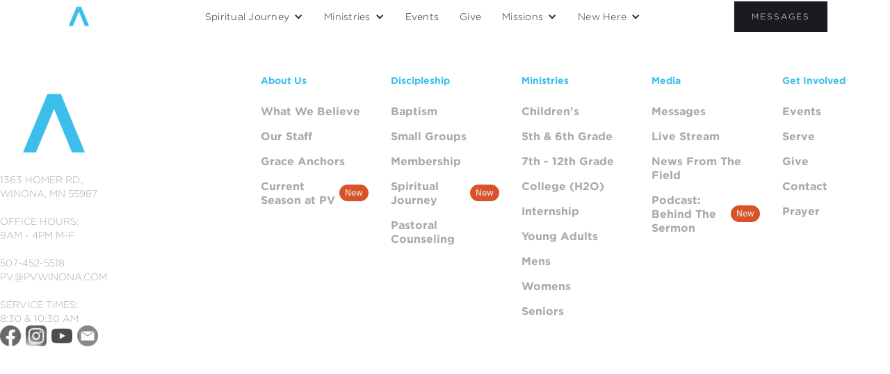

--- FILE ---
content_type: text/html; charset=utf-8
request_url: https://www.pvwinona.com/staff/molly-dahl
body_size: 4235
content:
<!DOCTYPE html><!-- This site was created in Webflow. https://webflow.com --><!-- Last Published: Thu Jan 22 2026 17:03:01 GMT+0000 (Coordinated Universal Time) --><html data-wf-domain="www.pvwinona.com" data-wf-page="6388c80477fdd447c85e91db" data-wf-site="6386444cee5534861098bc5a" data-wf-collection="6388c80477fdd44e145e91d9" data-wf-item-slug="molly-dahl"><head><meta charset="utf-8"/><title>Molly Dahl</title><meta content="Office Manager" name="description"/><meta content="Molly Dahl" property="og:title"/><meta content="Office Manager" property="og:description"/><meta content="https://cdn.prod.website-files.com/63878f208564605d38f841ff/6705946e6bd259b270cc9e9d_molly%20(1).jpg" property="og:image"/><meta content="Molly Dahl" property="twitter:title"/><meta content="Office Manager" property="twitter:description"/><meta content="https://cdn.prod.website-files.com/63878f208564605d38f841ff/6705946e6bd259b270cc9e9d_molly%20(1).jpg" property="twitter:image"/><meta property="og:type" content="website"/><meta content="summary_large_image" name="twitter:card"/><meta content="width=device-width, initial-scale=1" name="viewport"/><meta content="google-site-verification=97sM1KDjCBDFdDN-WbqW-DAXiqJwnEVb2y6x2qNzhuw" name="google-site-verification"/><meta content="Webflow" name="generator"/><link href="https://cdn.prod.website-files.com/6386444cee5534861098bc5a/css/pvwinona.webflow.shared.bea207f5b.min.css" rel="stylesheet" type="text/css" integrity="sha384-vqIH9bk80GJF7UxrMttIepeE7w8puaaj+FfAlxiebK3x0lIAWpedApEgJCTaR4k3" crossorigin="anonymous"/><link href="https://fonts.googleapis.com" rel="preconnect"/><link href="https://fonts.gstatic.com" rel="preconnect" crossorigin="anonymous"/><script src="https://ajax.googleapis.com/ajax/libs/webfont/1.6.26/webfont.js" type="text/javascript"></script><script type="text/javascript">WebFont.load({  google: {    families: ["Montserrat:100,100italic,200,200italic,300,300italic,400,400italic,500,500italic,600,600italic,700,700italic,800,800italic,900,900italic","Varela:400","PT Serif:400,400italic,700,700italic","Bitter:400,700,400italic","Changa One:400,400italic","Inter:300,400,500,600,700"]  }});</script><script type="text/javascript">!function(o,c){var n=c.documentElement,t=" w-mod-";n.className+=t+"js",("ontouchstart"in o||o.DocumentTouch&&c instanceof DocumentTouch)&&(n.className+=t+"touch")}(window,document);</script><link href="https://cdn.prod.website-files.com/6386444cee5534861098bc5a/63d19504f76ac62eecaac228_pv%20logo%20favicon.png" rel="shortcut icon" type="image/x-icon"/><link href="https://cdn.prod.website-files.com/6386444cee5534861098bc5a/63d19549e896ae2baa372555_pv%20web.png" rel="apple-touch-icon"/><script async="" src="https://www.googletagmanager.com/gtag/js?id=G-XLPRDWNF05"></script><script type="text/javascript">window.dataLayer = window.dataLayer || [];function gtag(){dataLayer.push(arguments);}gtag('set', 'developer_id.dZGVlNj', true);gtag('js', new Date());gtag('config', 'G-XLPRDWNF05');</script></head><body><div class="navbar-no-shadow"><div data-animation="default" data-collapse="small" data-duration="400" data-easing="ease-in" data-easing2="ease-out" role="banner" class="navbar-no-shadow-container w-nav"><div class="container-regular"><div class="navbar-wrapper-2"><a href="/" class="navbar-brand-2 w-nav-brand"><img src="https://cdn.prod.website-files.com/6386444cee5534861098bc5a/63866c2463a30a4ed1c2450a_logo%20without%20borders.png" loading="lazy" width="47" sizes="47px" alt="" srcset="https://cdn.prod.website-files.com/6386444cee5534861098bc5a/63866c2463a30a4ed1c2450a_logo%20without%20borders-p-500.png 500w, https://cdn.prod.website-files.com/6386444cee5534861098bc5a/63866c2463a30a4ed1c2450a_logo%20without%20borders-p-800.png 800w, https://cdn.prod.website-files.com/6386444cee5534861098bc5a/63866c2463a30a4ed1c2450a_logo%20without%20borders-p-1080.png 1080w, https://cdn.prod.website-files.com/6386444cee5534861098bc5a/63866c2463a30a4ed1c2450a_logo%20without%20borders-p-1600.png 1600w, https://cdn.prod.website-files.com/6386444cee5534861098bc5a/63866c2463a30a4ed1c2450a_logo%20without%20borders-p-2000.png 2000w, https://cdn.prod.website-files.com/6386444cee5534861098bc5a/63866c2463a30a4ed1c2450a_logo%20without%20borders-p-2600.png 2600w"/></a><nav role="navigation" class="nav-menu-wrapper-2 w-nav-menu"><ul role="list" class="nav-menu w-list-unstyled"><li class="list-item"><div data-hover="true" data-delay="100" class="nav-dropdown-2 w-dropdown"><div class="nav-dropdown-toggle-2 w-dropdown-toggle"><div class="nav-dropdown-icon-2 w-icon-dropdown-toggle"></div><div class="text-block-24">Spiritual Journey</div></div><nav class="nav-dropdown-list-2 shadow-three mobile-shadow-hide w-dropdown-list"><a href="/spiritualgrowthjourney" class="drop-down w-dropdown-link">Spiritual Growth Journey</a><a href="/smallgroups" class="drop-down w-dropdown-link">Join a Small Group</a><a href="/currentseason" class="drop-down w-dropdown-link">Current Season at PV</a></nav></div></li><li><div data-hover="true" data-delay="100" class="nav-dropdown-2 w-dropdown"><div class="nav-dropdown-toggle-2 w-dropdown-toggle"><div class="nav-dropdown-icon-2 w-icon-dropdown-toggle"></div><a href="#" class="link-block-9 w-inline-block"><div class="text-block-26">Ministries</div></a></div><nav class="nav-dropdown-list-2 shadow-three mobile-shadow-hide w-dropdown-list"><a href="https://pvwinona.com/ministries/childrens-ministry" class="drop-down w-dropdown-link">Children</a><a href="https://pvwinona.webflow.io/ministries/5th-6th-grade-rise" class="drop-down w-dropdown-link">5th-6th Grade</a><a href="https://pvwinona.webflow.io/ministries/7th-12th-grade-thrive" class="drop-down w-dropdown-link">7th-12th Grade</a><a href="/h2o" class="drop-down w-dropdown-link">College</a><a href="https://pvwinona.webflow.io/ministries/the-internship-pvli" class="drop-down w-dropdown-link">Internship</a><a href="https://pvwinona.webflow.io/ministries/young-adults" class="drop-down w-dropdown-link">Young Adults</a><a href="https://pvwinona.webflow.io/ministries/mens-ministry" class="drop-down w-dropdown-link">Men&#x27;s</a><a href="https://pvwinona.webflow.io/ministries/womens-ministry" class="drop-down w-dropdown-link">Women&#x27;s</a><a href="https://pvwinona.webflow.io/ministries/seniors-senior-lights" class="drop-down w-dropdown-link">Seniors</a></nav></div></li><li class="events"><a href="/events" class="nav-link-2">Events</a></li><li class="give"><a href="/give" class="link-block-18 w-inline-block"><div class="give nav-link">Give</div></a></li><li><div data-hover="true" data-delay="100" class="nav-dropdown-2 w-dropdown"><div class="nav-dropdown-toggle-2 w-dropdown-toggle"><div class="nav-dropdown-icon-2 w-icon-dropdown-toggle"></div><div class="text-block-25">Missions</div></div><nav class="nav-dropdown-list-2 shadow-three mobile-shadow-hide w-dropdown-list"><a href="https://www.madealiveworldwide.com/" target="_blank" class="drop-down w-dropdown-link">Made Alive World Wide</a><a href="/sybilskids" class="drop-down w-dropdown-link">Sybils&#x27; Kids</a><a href="https://www.madealiveworldwide.com/global-trips" target="_blank" class="drop-down w-dropdown-link">Trips</a></nav></div></li><li><div data-hover="true" data-delay="100" class="nav-dropdown-2 w-dropdown"><div class="nav-dropdown-toggle-2 w-dropdown-toggle"><div class="nav-dropdown-icon-2 w-icon-dropdown-toggle"></div><div class="text-block-8">New Here</div></div><nav class="nav-dropdown-list-2 shadow-three mobile-shadow-hide w-dropdown-list"><a href="/spiritualgrowthjourney" class="drop-down w-dropdown-link">Spiritual Growth Journey</a><a href="/baptism" class="drop-down w-dropdown-link">Get Baptized</a><a href="/whattoexpect" class="drop-down w-dropdown-link">What To Expect</a><a href="/smallgroups" class="drop-down w-dropdown-link">Join A Small Group</a><a href="/membership" class="drop-down w-dropdown-link">Membership</a><a href="/statementoffaith" class="drop-down w-dropdown-link">What We Believe</a></nav></div></li><li class="mobile-margin-top-11"><div class="nav-button-wrapper"><a href="/media-hub" class="button-primary-2 w-button">Messages</a></div></li></ul></nav><div class="menu-button-2 w-nav-button"><div class="w-icon-nav-menu"></div></div></div></div></div></div><footer class="uui-footer05_component"><div class="uui-page-padding"><div class="uui-container-large"><div class="uui-padding-vertical-xlarge"><div class="w-layout-grid uui-footer05_top-wrapper"><div id="w-node-b4df6800-b0a7-f019-c358-8b7b2bfd58fb-67a989a6" class="div-block-27"><div id="w-node-_13781025-c452-2ebb-dfbe-4d35927f040d-67a989a6"><img src="https://cdn.prod.website-files.com/6386444cee5534861098bc5a/63866c2463a30a4ed1c2450a_logo%20without%20borders.png" loading="lazy" width="142" id="w-node-bd680ed6-efb2-551c-7681-9211b67cd8e3-67a989a6" alt="" srcset="https://cdn.prod.website-files.com/6386444cee5534861098bc5a/63866c2463a30a4ed1c2450a_logo%20without%20borders-p-500.png 500w, https://cdn.prod.website-files.com/6386444cee5534861098bc5a/63866c2463a30a4ed1c2450a_logo%20without%20borders-p-800.png 800w, https://cdn.prod.website-files.com/6386444cee5534861098bc5a/63866c2463a30a4ed1c2450a_logo%20without%20borders-p-1080.png 1080w, https://cdn.prod.website-files.com/6386444cee5534861098bc5a/63866c2463a30a4ed1c2450a_logo%20without%20borders-p-1600.png 1600w, https://cdn.prod.website-files.com/6386444cee5534861098bc5a/63866c2463a30a4ed1c2450a_logo%20without%20borders-p-2000.png 2000w, https://cdn.prod.website-files.com/6386444cee5534861098bc5a/63866c2463a30a4ed1c2450a_logo%20without%20borders-p-2600.png 2600w" sizes="142px"/></div><div><div id="w-node-_633852e8-36f2-31cd-7b27-e28b14fbf97a-67a989a6" class="text-block-6">1363 HOMER RD., WINONA, MN 55987<br/><br/>OFFICE HOURS:<br/>9AM - 4PM M-F<br/><br/><a href="tel:507-452-5518" class="link-2">507-452-5518</a>      <a href="mailto:PV@PVWINONA.COM" target="_top" class="link-3">PV@PVWINONA.COM</a><br/><br/>SERVICE TIMES:<br/>8:30 &amp; 10:30 AM</div><div class="div-block-110"><a href="https://FACEBOOK.COM/PVWINONA" target="_blank" class="socials w-inline-block"><img src="https://cdn.prod.website-files.com/6386444cee5534861098bc5a/63dd4c3f7fc071e2465ef03d_Facebook_Logo_(2019).png" loading="lazy" width="Auto" height="Auto" alt="" srcset="https://cdn.prod.website-files.com/6386444cee5534861098bc5a/63dd4c3f7fc071e2465ef03d_Facebook_Logo_(2019)-p-500.png 500w, https://cdn.prod.website-files.com/6386444cee5534861098bc5a/63dd4c3f7fc071e2465ef03d_Facebook_Logo_(2019)-p-800.png 800w, https://cdn.prod.website-files.com/6386444cee5534861098bc5a/63dd4c3f7fc071e2465ef03d_Facebook_Logo_(2019).png 1024w" sizes="240px" class="image-27"/></a><a href="https://www.instagram.com/PVWINONA/" target="_blank" class="socials w-inline-block"><img src="https://cdn.prod.website-files.com/6386444cee5534861098bc5a/63dd4cb24df23bcdfa0ce88c_1200px-Instagram_icon.png" loading="lazy" width="Auto" height="Auto" alt="" srcset="https://cdn.prod.website-files.com/6386444cee5534861098bc5a/63dd4cb24df23bcdfa0ce88c_1200px-Instagram_icon-p-500.png 500w, https://cdn.prod.website-files.com/6386444cee5534861098bc5a/63dd4cb24df23bcdfa0ce88c_1200px-Instagram_icon-p-800.png 800w, https://cdn.prod.website-files.com/6386444cee5534861098bc5a/63dd4cb24df23bcdfa0ce88c_1200px-Instagram_icon-p-1080.png 1080w, https://cdn.prod.website-files.com/6386444cee5534861098bc5a/63dd4cb24df23bcdfa0ce88c_1200px-Instagram_icon.png 1200w" sizes="240px" class="image-27"/></a><a href="https://www.youtube.com/@PVWinona" target="_blank" class="socials w-inline-block"><img src="https://cdn.prod.website-files.com/6386444cee5534861098bc5a/63dd4cbec78b76a6799c4a64_1384060.png" loading="lazy" width="Auto" height="Auto" alt="" class="image-27"/></a><a href="mailto:PV@PVWINONA.COM?subject=From%20PV%20Homepage" class="socials w-inline-block"><img src="https://cdn.prod.website-files.com/6386444cee5534861098bc5a/63dd4ccc945e2823c03d31da_email-and-mail-icon-sign-symbol-design-free-png.webp" loading="lazy" width="Auto" height="Auto" alt="" srcset="https://cdn.prod.website-files.com/6386444cee5534861098bc5a/63dd4ccc945e2823c03d31da_email-and-mail-icon-sign-symbol-design-free-png-p-500.webp 500w, https://cdn.prod.website-files.com/6386444cee5534861098bc5a/63dd4ccc945e2823c03d31da_email-and-mail-icon-sign-symbol-design-free-png-p-800.webp 800w, https://cdn.prod.website-files.com/6386444cee5534861098bc5a/63dd4ccc945e2823c03d31da_email-and-mail-icon-sign-symbol-design-free-png.webp 1920w" sizes="240px" class="image-27"/></a></div></div></div><a id="w-node-_7a77fadd-a069-4337-178b-2ac567a989ab-67a989a6" href="#" class="uui-footer05_logo-link w-inline-block"><div class="uui-logo_component"><img src="https://cdn.prod.website-files.com/6386444cee5534861098bc5a/63867b31c2bb14baec2a7ca6_untitled-ui-logo.png" loading="lazy" alt="Logo" class="uui-logo_image"/></div></a><div class="uui-footer05_link-list"><div class="uui-footer05_link-list-heading">About Us</div><a href="/statementoffaith" class="uui-footer05_link w-inline-block"><div class="text-block-5">What We Believe</div></a><a href="/staff" class="uui-footer05_link w-inline-block"><div>Our Staff</div></a><a href="/graceanchors" class="uui-footer05_link w-inline-block"><div>Grace Anchors</div></a><a href="/currentseason" class="uui-footer05_link w-inline-block"><div>Current Season at PV</div><div class="uui-badge-small-success"><div>New</div></div></a></div><div class="uui-footer05_link-list"><div class="uui-footer05_link-list-heading">Discipleship</div><a href="/baptism" class="uui-footer05_link w-inline-block"><div>Baptism</div></a><a href="/smallgroups" class="uui-footer05_link w-inline-block"><div>Small Groups</div></a><a href="/membership" class="uui-footer05_link w-inline-block"><div>Membership</div></a><a href="/spiritualgrowthjourney" class="uui-footer05_link w-inline-block"><div>Spiritual Journey</div><div class="uui-badge-small-success"><div>New</div></div></a><a href="/pastoralcounseling" class="uui-footer05_link w-inline-block"><div>Pastoral<br/>Counseling</div></a></div><div id="w-node-_7a77fadd-a069-4337-178b-2ac567a989db-67a989a6" class="uui-footer05_link-list"><div class="uui-footer05_link-list-heading">Ministries</div><a href="https://pvwinona.com/ministries/childrens-ministry" class="uui-footer05_link w-inline-block"><div>Children&#x27;s</div></a><a href="https://pvwinona.com/ministries/5th-6th-grade-rise" class="uui-footer05_link w-inline-block"><div>5th &amp; 6th Grade</div></a><a href="https://pvwinona.com/ministries/7th-12th-grade-thrive" class="uui-footer05_link w-inline-block"><div>7th - 12th Grade</div></a><a href="/h2o" class="uui-footer05_link w-inline-block"><div>College (H2O)</div></a><a href="https://pvwinona.com/ministries/the-internship-pvli" class="uui-footer05_link w-inline-block"><div>Internship</div></a><a href="https://pvwinona.com/ministries/young-adults" class="uui-footer05_link w-inline-block"><div>Young Adults</div></a><a href="https://pvwinona.webflow.io/ministries/mens-ministry" class="uui-footer05_link w-inline-block"><div>Mens</div></a><a href="https://pvwinona.webflow.io/ministries/womens-ministry" class="uui-footer05_link w-inline-block"><div>Womens</div></a><a href="https://pvwinona.com/ministries/seniors-senior-lights" class="uui-footer05_link w-inline-block"><div>Seniors</div></a></div><div class="uui-footer05_link-list"><div class="uui-footer05_link-list-heading">Media</div><a href="/messages" class="uui-footer05_link w-inline-block"><div>Messages</div></a><a href="/live-stream" class="uui-footer05_link w-inline-block"><div>Live Stream</div></a><a href="https://www.madealiveworldwide.com/news-from-the-field" target="_blank" class="uui-footer05_link w-inline-block"><div>News From The Field</div></a><a href="/behind-the-sermon" class="uui-footer05_link w-inline-block"><div>Podcast: Behind The Sermon</div><div class="uui-badge-small-success"><div>New</div></div></a></div><div class="uui-footer05_link-list"><div class="uui-footer05_link-list-heading">Get Involved</div><a href="/events" class="uui-footer05_link w-inline-block"><div>Events</div></a><a href="/serve" class="uui-footer05_link w-inline-block"><div>Serve</div></a><a href="/give" class="uui-footer05_link w-inline-block"><div>Give</div></a><a href="mailto:pv@pvwinona.com?subject=Contact%20Us%3A%20Homepage" class="uui-footer05_link w-inline-block"><div>Contact</div></a><a href="/prayer" class="uui-footer05_link w-inline-block"><div>Prayer</div></a></div></div></div></div></div></footer><script src="https://d3e54v103j8qbb.cloudfront.net/js/jquery-3.5.1.min.dc5e7f18c8.js?site=6386444cee5534861098bc5a" type="text/javascript" integrity="sha256-9/aliU8dGd2tb6OSsuzixeV4y/faTqgFtohetphbbj0=" crossorigin="anonymous"></script><script src="https://cdn.prod.website-files.com/6386444cee5534861098bc5a/js/webflow.schunk.59c6248219f37ae8.js" type="text/javascript" integrity="sha384-SiwpjJNf9ZitucDlWa0ARYbaOcz0PUxo+U1JokcCeias7QOSgb93xI+PogbjFilN" crossorigin="anonymous"></script><script src="https://cdn.prod.website-files.com/6386444cee5534861098bc5a/js/webflow.schunk.de34495414bd8195.js" type="text/javascript" integrity="sha384-yAT3dZByRENIe1hOthxihJkX/ihOkHSZDdFCrsov4GqzPwXVl9zBG08t92gWdFp+" crossorigin="anonymous"></script><script src="https://cdn.prod.website-files.com/6386444cee5534861098bc5a/js/webflow.602585c1.a4e54dd65e8add24.js" type="text/javascript" integrity="sha384-GAeeBKmJn6f2IPR+CyGPvYQq3wAnqwdERM9OTOV2pmurfiCx3MSbHWjAK6tDMViO" crossorigin="anonymous"></script></body></html>

--- FILE ---
content_type: text/css
request_url: https://cdn.prod.website-files.com/6386444cee5534861098bc5a/css/pvwinona.webflow.shared.bea207f5b.min.css
body_size: 53164
content:
html{-webkit-text-size-adjust:100%;-ms-text-size-adjust:100%;font-family:sans-serif}body{margin:0}article,aside,details,figcaption,figure,footer,header,hgroup,main,menu,nav,section,summary{display:block}audio,canvas,progress,video{vertical-align:baseline;display:inline-block}audio:not([controls]){height:0;display:none}[hidden],template{display:none}a{background-color:#0000}a:active,a:hover{outline:0}abbr[title]{border-bottom:1px dotted}b,strong{font-weight:700}dfn{font-style:italic}h1{margin:.67em 0;font-size:2em}mark{color:#000;background:#ff0}small{font-size:80%}sub,sup{vertical-align:baseline;font-size:75%;line-height:0;position:relative}sup{top:-.5em}sub{bottom:-.25em}img{border:0}svg:not(:root){overflow:hidden}hr{box-sizing:content-box;height:0}pre{overflow:auto}code,kbd,pre,samp{font-family:monospace;font-size:1em}button,input,optgroup,select,textarea{color:inherit;font:inherit;margin:0}button{overflow:visible}button,select{text-transform:none}button,html input[type=button],input[type=reset]{-webkit-appearance:button;cursor:pointer}button[disabled],html input[disabled]{cursor:default}button::-moz-focus-inner,input::-moz-focus-inner{border:0;padding:0}input{line-height:normal}input[type=checkbox],input[type=radio]{box-sizing:border-box;padding:0}input[type=number]::-webkit-inner-spin-button,input[type=number]::-webkit-outer-spin-button{height:auto}input[type=search]{-webkit-appearance:none}input[type=search]::-webkit-search-cancel-button,input[type=search]::-webkit-search-decoration{-webkit-appearance:none}legend{border:0;padding:0}textarea{overflow:auto}optgroup{font-weight:700}table{border-collapse:collapse;border-spacing:0}td,th{padding:0}@font-face{font-family:webflow-icons;src:url([data-uri])format("truetype");font-weight:400;font-style:normal}[class^=w-icon-],[class*=\ w-icon-]{speak:none;font-variant:normal;text-transform:none;-webkit-font-smoothing:antialiased;-moz-osx-font-smoothing:grayscale;font-style:normal;font-weight:400;line-height:1;font-family:webflow-icons!important}.w-icon-slider-right:before{content:""}.w-icon-slider-left:before{content:""}.w-icon-nav-menu:before{content:""}.w-icon-arrow-down:before,.w-icon-dropdown-toggle:before{content:""}.w-icon-file-upload-remove:before{content:""}.w-icon-file-upload-icon:before{content:""}*{box-sizing:border-box}html{height:100%}body{color:#333;background-color:#fff;min-height:100%;margin:0;font-family:Arial,sans-serif;font-size:14px;line-height:20px}img{vertical-align:middle;max-width:100%;display:inline-block}html.w-mod-touch *{background-attachment:scroll!important}.w-block{display:block}.w-inline-block{max-width:100%;display:inline-block}.w-clearfix:before,.w-clearfix:after{content:" ";grid-area:1/1/2/2;display:table}.w-clearfix:after{clear:both}.w-hidden{display:none}.w-button{color:#fff;line-height:inherit;cursor:pointer;background-color:#3898ec;border:0;border-radius:0;padding:9px 15px;text-decoration:none;display:inline-block}input.w-button{-webkit-appearance:button}html[data-w-dynpage] [data-w-cloak]{color:#0000!important}.w-code-block{margin:unset}pre.w-code-block code{all:inherit}.w-optimization{display:contents}.w-webflow-badge,.w-webflow-badge>img{box-sizing:unset;width:unset;height:unset;max-height:unset;max-width:unset;min-height:unset;min-width:unset;margin:unset;padding:unset;float:unset;clear:unset;border:unset;border-radius:unset;background:unset;background-image:unset;background-position:unset;background-size:unset;background-repeat:unset;background-origin:unset;background-clip:unset;background-attachment:unset;background-color:unset;box-shadow:unset;transform:unset;direction:unset;font-family:unset;font-weight:unset;color:unset;font-size:unset;line-height:unset;font-style:unset;font-variant:unset;text-align:unset;letter-spacing:unset;-webkit-text-decoration:unset;text-decoration:unset;text-indent:unset;text-transform:unset;list-style-type:unset;text-shadow:unset;vertical-align:unset;cursor:unset;white-space:unset;word-break:unset;word-spacing:unset;word-wrap:unset;transition:unset}.w-webflow-badge{white-space:nowrap;cursor:pointer;box-shadow:0 0 0 1px #0000001a,0 1px 3px #0000001a;visibility:visible!important;opacity:1!important;z-index:2147483647!important;color:#aaadb0!important;overflow:unset!important;background-color:#fff!important;border-radius:3px!important;width:auto!important;height:auto!important;margin:0!important;padding:6px!important;font-size:12px!important;line-height:14px!important;text-decoration:none!important;display:inline-block!important;position:fixed!important;inset:auto 12px 12px auto!important;transform:none!important}.w-webflow-badge>img{position:unset;visibility:unset!important;opacity:1!important;vertical-align:middle!important;display:inline-block!important}h1,h2,h3,h4,h5,h6{margin-bottom:10px;font-weight:700}h1{margin-top:20px;font-size:38px;line-height:44px}h2{margin-top:20px;font-size:32px;line-height:36px}h3{margin-top:20px;font-size:24px;line-height:30px}h4{margin-top:10px;font-size:18px;line-height:24px}h5{margin-top:10px;font-size:14px;line-height:20px}h6{margin-top:10px;font-size:12px;line-height:18px}p{margin-top:0;margin-bottom:10px}blockquote{border-left:5px solid #e2e2e2;margin:0 0 10px;padding:10px 20px;font-size:18px;line-height:22px}figure{margin:0 0 10px}figcaption{text-align:center;margin-top:5px}ul,ol{margin-top:0;margin-bottom:10px;padding-left:40px}.w-list-unstyled{padding-left:0;list-style:none}.w-embed:before,.w-embed:after{content:" ";grid-area:1/1/2/2;display:table}.w-embed:after{clear:both}.w-video{width:100%;padding:0;position:relative}.w-video iframe,.w-video object,.w-video embed{border:none;width:100%;height:100%;position:absolute;top:0;left:0}fieldset{border:0;margin:0;padding:0}button,[type=button],[type=reset]{cursor:pointer;-webkit-appearance:button;border:0}.w-form{margin:0 0 15px}.w-form-done{text-align:center;background-color:#ddd;padding:20px;display:none}.w-form-fail{background-color:#ffdede;margin-top:10px;padding:10px;display:none}label{margin-bottom:5px;font-weight:700;display:block}.w-input,.w-select{color:#333;vertical-align:middle;background-color:#fff;border:1px solid #ccc;width:100%;height:38px;margin-bottom:10px;padding:8px 12px;font-size:14px;line-height:1.42857;display:block}.w-input::placeholder,.w-select::placeholder{color:#999}.w-input:focus,.w-select:focus{border-color:#3898ec;outline:0}.w-input[disabled],.w-select[disabled],.w-input[readonly],.w-select[readonly],fieldset[disabled] .w-input,fieldset[disabled] .w-select{cursor:not-allowed}.w-input[disabled]:not(.w-input-disabled),.w-select[disabled]:not(.w-input-disabled),.w-input[readonly],.w-select[readonly],fieldset[disabled]:not(.w-input-disabled) .w-input,fieldset[disabled]:not(.w-input-disabled) .w-select{background-color:#eee}textarea.w-input,textarea.w-select{height:auto}.w-select{background-color:#f3f3f3}.w-select[multiple]{height:auto}.w-form-label{cursor:pointer;margin-bottom:0;font-weight:400;display:inline-block}.w-radio{margin-bottom:5px;padding-left:20px;display:block}.w-radio:before,.w-radio:after{content:" ";grid-area:1/1/2/2;display:table}.w-radio:after{clear:both}.w-radio-input{float:left;margin:3px 0 0 -20px;line-height:normal}.w-file-upload{margin-bottom:10px;display:block}.w-file-upload-input{opacity:0;z-index:-100;width:.1px;height:.1px;position:absolute;overflow:hidden}.w-file-upload-default,.w-file-upload-uploading,.w-file-upload-success{color:#333;display:inline-block}.w-file-upload-error{margin-top:10px;display:block}.w-file-upload-default.w-hidden,.w-file-upload-uploading.w-hidden,.w-file-upload-error.w-hidden,.w-file-upload-success.w-hidden{display:none}.w-file-upload-uploading-btn{cursor:pointer;background-color:#fafafa;border:1px solid #ccc;margin:0;padding:8px 12px;font-size:14px;font-weight:400;display:flex}.w-file-upload-file{background-color:#fafafa;border:1px solid #ccc;flex-grow:1;justify-content:space-between;margin:0;padding:8px 9px 8px 11px;display:flex}.w-file-upload-file-name{font-size:14px;font-weight:400;display:block}.w-file-remove-link{cursor:pointer;width:auto;height:auto;margin-top:3px;margin-left:10px;padding:3px;display:block}.w-icon-file-upload-remove{margin:auto;font-size:10px}.w-file-upload-error-msg{color:#ea384c;padding:2px 0;display:inline-block}.w-file-upload-info{padding:0 12px;line-height:38px;display:inline-block}.w-file-upload-label{cursor:pointer;background-color:#fafafa;border:1px solid #ccc;margin:0;padding:8px 12px;font-size:14px;font-weight:400;display:inline-block}.w-icon-file-upload-icon,.w-icon-file-upload-uploading{width:20px;margin-right:8px;display:inline-block}.w-icon-file-upload-uploading{height:20px}.w-container{max-width:940px;margin-left:auto;margin-right:auto}.w-container:before,.w-container:after{content:" ";grid-area:1/1/2/2;display:table}.w-container:after{clear:both}.w-container .w-row{margin-left:-10px;margin-right:-10px}.w-row:before,.w-row:after{content:" ";grid-area:1/1/2/2;display:table}.w-row:after{clear:both}.w-row .w-row{margin-left:0;margin-right:0}.w-col{float:left;width:100%;min-height:1px;padding-left:10px;padding-right:10px;position:relative}.w-col .w-col{padding-left:0;padding-right:0}.w-col-1{width:8.33333%}.w-col-2{width:16.6667%}.w-col-3{width:25%}.w-col-4{width:33.3333%}.w-col-5{width:41.6667%}.w-col-6{width:50%}.w-col-7{width:58.3333%}.w-col-8{width:66.6667%}.w-col-9{width:75%}.w-col-10{width:83.3333%}.w-col-11{width:91.6667%}.w-col-12{width:100%}.w-hidden-main{display:none!important}@media screen and (max-width:991px){.w-container{max-width:728px}.w-hidden-main{display:inherit!important}.w-hidden-medium{display:none!important}.w-col-medium-1{width:8.33333%}.w-col-medium-2{width:16.6667%}.w-col-medium-3{width:25%}.w-col-medium-4{width:33.3333%}.w-col-medium-5{width:41.6667%}.w-col-medium-6{width:50%}.w-col-medium-7{width:58.3333%}.w-col-medium-8{width:66.6667%}.w-col-medium-9{width:75%}.w-col-medium-10{width:83.3333%}.w-col-medium-11{width:91.6667%}.w-col-medium-12{width:100%}.w-col-stack{width:100%;left:auto;right:auto}}@media screen and (max-width:767px){.w-hidden-main,.w-hidden-medium{display:inherit!important}.w-hidden-small{display:none!important}.w-row,.w-container .w-row{margin-left:0;margin-right:0}.w-col{width:100%;left:auto;right:auto}.w-col-small-1{width:8.33333%}.w-col-small-2{width:16.6667%}.w-col-small-3{width:25%}.w-col-small-4{width:33.3333%}.w-col-small-5{width:41.6667%}.w-col-small-6{width:50%}.w-col-small-7{width:58.3333%}.w-col-small-8{width:66.6667%}.w-col-small-9{width:75%}.w-col-small-10{width:83.3333%}.w-col-small-11{width:91.6667%}.w-col-small-12{width:100%}}@media screen and (max-width:479px){.w-container{max-width:none}.w-hidden-main,.w-hidden-medium,.w-hidden-small{display:inherit!important}.w-hidden-tiny{display:none!important}.w-col{width:100%}.w-col-tiny-1{width:8.33333%}.w-col-tiny-2{width:16.6667%}.w-col-tiny-3{width:25%}.w-col-tiny-4{width:33.3333%}.w-col-tiny-5{width:41.6667%}.w-col-tiny-6{width:50%}.w-col-tiny-7{width:58.3333%}.w-col-tiny-8{width:66.6667%}.w-col-tiny-9{width:75%}.w-col-tiny-10{width:83.3333%}.w-col-tiny-11{width:91.6667%}.w-col-tiny-12{width:100%}}.w-widget{position:relative}.w-widget-map{width:100%;height:400px}.w-widget-map label{width:auto;display:inline}.w-widget-map img{max-width:inherit}.w-widget-map .gm-style-iw{text-align:center}.w-widget-map .gm-style-iw>button{display:none!important}.w-widget-twitter{overflow:hidden}.w-widget-twitter-count-shim{vertical-align:top;text-align:center;background:#fff;border:1px solid #758696;border-radius:3px;width:28px;height:20px;display:inline-block;position:relative}.w-widget-twitter-count-shim *{pointer-events:none;-webkit-user-select:none;user-select:none}.w-widget-twitter-count-shim .w-widget-twitter-count-inner{text-align:center;color:#999;font-family:serif;font-size:15px;line-height:12px;position:relative}.w-widget-twitter-count-shim .w-widget-twitter-count-clear{display:block;position:relative}.w-widget-twitter-count-shim.w--large{width:36px;height:28px}.w-widget-twitter-count-shim.w--large .w-widget-twitter-count-inner{font-size:18px;line-height:18px}.w-widget-twitter-count-shim:not(.w--vertical){margin-left:5px;margin-right:8px}.w-widget-twitter-count-shim:not(.w--vertical).w--large{margin-left:6px}.w-widget-twitter-count-shim:not(.w--vertical):before,.w-widget-twitter-count-shim:not(.w--vertical):after{content:" ";pointer-events:none;border:solid #0000;width:0;height:0;position:absolute;top:50%;left:0}.w-widget-twitter-count-shim:not(.w--vertical):before{border-width:4px;border-color:#75869600 #5d6c7b #75869600 #75869600;margin-top:-4px;margin-left:-9px}.w-widget-twitter-count-shim:not(.w--vertical).w--large:before{border-width:5px;margin-top:-5px;margin-left:-10px}.w-widget-twitter-count-shim:not(.w--vertical):after{border-width:4px;border-color:#fff0 #fff #fff0 #fff0;margin-top:-4px;margin-left:-8px}.w-widget-twitter-count-shim:not(.w--vertical).w--large:after{border-width:5px;margin-top:-5px;margin-left:-9px}.w-widget-twitter-count-shim.w--vertical{width:61px;height:33px;margin-bottom:8px}.w-widget-twitter-count-shim.w--vertical:before,.w-widget-twitter-count-shim.w--vertical:after{content:" ";pointer-events:none;border:solid #0000;width:0;height:0;position:absolute;top:100%;left:50%}.w-widget-twitter-count-shim.w--vertical:before{border-width:5px;border-color:#5d6c7b #75869600 #75869600;margin-left:-5px}.w-widget-twitter-count-shim.w--vertical:after{border-width:4px;border-color:#fff #fff0 #fff0;margin-left:-4px}.w-widget-twitter-count-shim.w--vertical .w-widget-twitter-count-inner{font-size:18px;line-height:22px}.w-widget-twitter-count-shim.w--vertical.w--large{width:76px}.w-background-video{color:#fff;height:500px;position:relative;overflow:hidden}.w-background-video>video{object-fit:cover;z-index:-100;background-position:50%;background-size:cover;width:100%;height:100%;margin:auto;position:absolute;inset:-100%}.w-background-video>video::-webkit-media-controls-start-playback-button{-webkit-appearance:none;display:none!important}.w-background-video--control{background-color:#0000;padding:0;position:absolute;bottom:1em;right:1em}.w-background-video--control>[hidden]{display:none!important}.w-slider{text-align:center;clear:both;-webkit-tap-highlight-color:#0000;tap-highlight-color:#0000;background:#ddd;height:300px;position:relative}.w-slider-mask{z-index:1;white-space:nowrap;height:100%;display:block;position:relative;left:0;right:0;overflow:hidden}.w-slide{vertical-align:top;white-space:normal;text-align:left;width:100%;height:100%;display:inline-block;position:relative}.w-slider-nav{z-index:2;text-align:center;-webkit-tap-highlight-color:#0000;tap-highlight-color:#0000;height:40px;margin:auto;padding-top:10px;position:absolute;inset:auto 0 0}.w-slider-nav.w-round>div{border-radius:100%}.w-slider-nav.w-num>div{font-size:inherit;line-height:inherit;width:auto;height:auto;padding:.2em .5em}.w-slider-nav.w-shadow>div{box-shadow:0 0 3px #3336}.w-slider-nav-invert{color:#fff}.w-slider-nav-invert>div{background-color:#2226}.w-slider-nav-invert>div.w-active{background-color:#222}.w-slider-dot{cursor:pointer;background-color:#fff6;width:1em;height:1em;margin:0 3px .5em;transition:background-color .1s,color .1s;display:inline-block;position:relative}.w-slider-dot.w-active{background-color:#fff}.w-slider-dot:focus{outline:none;box-shadow:0 0 0 2px #fff}.w-slider-dot:focus.w-active{box-shadow:none}.w-slider-arrow-left,.w-slider-arrow-right{cursor:pointer;color:#fff;-webkit-tap-highlight-color:#0000;tap-highlight-color:#0000;-webkit-user-select:none;user-select:none;width:80px;margin:auto;font-size:40px;position:absolute;inset:0;overflow:hidden}.w-slider-arrow-left [class^=w-icon-],.w-slider-arrow-right [class^=w-icon-],.w-slider-arrow-left [class*=\ w-icon-],.w-slider-arrow-right [class*=\ w-icon-]{position:absolute}.w-slider-arrow-left:focus,.w-slider-arrow-right:focus{outline:0}.w-slider-arrow-left{z-index:3;right:auto}.w-slider-arrow-right{z-index:4;left:auto}.w-icon-slider-left,.w-icon-slider-right{width:1em;height:1em;margin:auto;inset:0}.w-slider-aria-label{clip:rect(0 0 0 0);border:0;width:1px;height:1px;margin:-1px;padding:0;position:absolute;overflow:hidden}.w-slider-force-show{display:block!important}.w-dropdown{text-align:left;z-index:900;margin-left:auto;margin-right:auto;display:inline-block;position:relative}.w-dropdown-btn,.w-dropdown-toggle,.w-dropdown-link{vertical-align:top;color:#222;text-align:left;white-space:nowrap;margin-left:auto;margin-right:auto;padding:20px;text-decoration:none;position:relative}.w-dropdown-toggle{-webkit-user-select:none;user-select:none;cursor:pointer;padding-right:40px;display:inline-block}.w-dropdown-toggle:focus{outline:0}.w-icon-dropdown-toggle{width:1em;height:1em;margin:auto 20px auto auto;position:absolute;top:0;bottom:0;right:0}.w-dropdown-list{background:#ddd;min-width:100%;display:none;position:absolute}.w-dropdown-list.w--open{display:block}.w-dropdown-link{color:#222;padding:10px 20px;display:block}.w-dropdown-link.w--current{color:#0082f3}.w-dropdown-link:focus{outline:0}@media screen and (max-width:767px){.w-nav-brand{padding-left:10px}}.w-lightbox-backdrop{cursor:auto;letter-spacing:normal;text-indent:0;text-shadow:none;text-transform:none;visibility:visible;white-space:normal;word-break:normal;word-spacing:normal;word-wrap:normal;color:#fff;text-align:center;z-index:2000;opacity:0;-webkit-user-select:none;-moz-user-select:none;-webkit-tap-highlight-color:transparent;background:#000000e6;outline:0;font-family:Helvetica Neue,Helvetica,Ubuntu,Segoe UI,Verdana,sans-serif;font-size:17px;font-style:normal;font-weight:300;line-height:1.2;list-style:disc;position:fixed;inset:0;-webkit-transform:translate(0)}.w-lightbox-backdrop,.w-lightbox-container{-webkit-overflow-scrolling:touch;height:100%;overflow:auto}.w-lightbox-content{height:100vh;position:relative;overflow:hidden}.w-lightbox-view{opacity:0;width:100vw;height:100vh;position:absolute}.w-lightbox-view:before{content:"";height:100vh}.w-lightbox-group,.w-lightbox-group .w-lightbox-view,.w-lightbox-group .w-lightbox-view:before{height:86vh}.w-lightbox-frame,.w-lightbox-view:before{vertical-align:middle;display:inline-block}.w-lightbox-figure{margin:0;position:relative}.w-lightbox-group .w-lightbox-figure{cursor:pointer}.w-lightbox-img{width:auto;max-width:none;height:auto}.w-lightbox-image{float:none;max-width:100vw;max-height:100vh;display:block}.w-lightbox-group .w-lightbox-image{max-height:86vh}.w-lightbox-caption{text-align:left;text-overflow:ellipsis;white-space:nowrap;background:#0006;padding:.5em 1em;position:absolute;bottom:0;left:0;right:0;overflow:hidden}.w-lightbox-embed{width:100%;height:100%;position:absolute;inset:0}.w-lightbox-control{cursor:pointer;background-position:50%;background-repeat:no-repeat;background-size:24px;width:4em;transition:all .3s;position:absolute;top:0}.w-lightbox-left{background-image:url([data-uri]);display:none;bottom:0;left:0}.w-lightbox-right{background-image:url([data-uri]);display:none;bottom:0;right:0}.w-lightbox-close{background-image:url([data-uri]);background-size:18px;height:2.6em;right:0}.w-lightbox-strip{white-space:nowrap;padding:0 1vh;line-height:0;position:absolute;bottom:0;left:0;right:0;overflow:auto hidden}.w-lightbox-item{box-sizing:content-box;cursor:pointer;width:10vh;padding:2vh 1vh;display:inline-block;-webkit-transform:translate(0,0)}.w-lightbox-active{opacity:.3}.w-lightbox-thumbnail{background:#222;height:10vh;position:relative;overflow:hidden}.w-lightbox-thumbnail-image{position:absolute;top:0;left:0}.w-lightbox-thumbnail .w-lightbox-tall{width:100%;top:50%;transform:translateY(-50%)}.w-lightbox-thumbnail .w-lightbox-wide{height:100%;left:50%;transform:translate(-50%)}.w-lightbox-spinner{box-sizing:border-box;border:5px solid #0006;border-radius:50%;width:40px;height:40px;margin-top:-20px;margin-left:-20px;animation:.8s linear infinite spin;position:absolute;top:50%;left:50%}.w-lightbox-spinner:after{content:"";border:3px solid #0000;border-bottom-color:#fff;border-radius:50%;position:absolute;inset:-4px}.w-lightbox-hide{display:none}.w-lightbox-noscroll{overflow:hidden}@media (min-width:768px){.w-lightbox-content{height:96vh;margin-top:2vh}.w-lightbox-view,.w-lightbox-view:before{height:96vh}.w-lightbox-group,.w-lightbox-group .w-lightbox-view,.w-lightbox-group .w-lightbox-view:before{height:84vh}.w-lightbox-image{max-width:96vw;max-height:96vh}.w-lightbox-group .w-lightbox-image{max-width:82.3vw;max-height:84vh}.w-lightbox-left,.w-lightbox-right{opacity:.5;display:block}.w-lightbox-close{opacity:.8}.w-lightbox-control:hover{opacity:1}}.w-lightbox-inactive,.w-lightbox-inactive:hover{opacity:0}.w-richtext:before,.w-richtext:after{content:" ";grid-area:1/1/2/2;display:table}.w-richtext:after{clear:both}.w-richtext[contenteditable=true]:before,.w-richtext[contenteditable=true]:after{white-space:initial}.w-richtext ol,.w-richtext ul{overflow:hidden}.w-richtext .w-richtext-figure-selected.w-richtext-figure-type-video div:after,.w-richtext .w-richtext-figure-selected[data-rt-type=video] div:after,.w-richtext .w-richtext-figure-selected.w-richtext-figure-type-image div,.w-richtext .w-richtext-figure-selected[data-rt-type=image] div{outline:2px solid #2895f7}.w-richtext figure.w-richtext-figure-type-video>div:after,.w-richtext figure[data-rt-type=video]>div:after{content:"";display:none;position:absolute;inset:0}.w-richtext figure{max-width:60%;position:relative}.w-richtext figure>div:before{cursor:default!important}.w-richtext figure img{width:100%}.w-richtext figure figcaption.w-richtext-figcaption-placeholder{opacity:.6}.w-richtext figure div{color:#0000;font-size:0}.w-richtext figure.w-richtext-figure-type-image,.w-richtext figure[data-rt-type=image]{display:table}.w-richtext figure.w-richtext-figure-type-image>div,.w-richtext figure[data-rt-type=image]>div{display:inline-block}.w-richtext figure.w-richtext-figure-type-image>figcaption,.w-richtext figure[data-rt-type=image]>figcaption{caption-side:bottom;display:table-caption}.w-richtext figure.w-richtext-figure-type-video,.w-richtext figure[data-rt-type=video]{width:60%;height:0}.w-richtext figure.w-richtext-figure-type-video iframe,.w-richtext figure[data-rt-type=video] iframe{width:100%;height:100%;position:absolute;top:0;left:0}.w-richtext figure.w-richtext-figure-type-video>div,.w-richtext figure[data-rt-type=video]>div{width:100%}.w-richtext figure.w-richtext-align-center{clear:both;margin-left:auto;margin-right:auto}.w-richtext figure.w-richtext-align-center.w-richtext-figure-type-image>div,.w-richtext figure.w-richtext-align-center[data-rt-type=image]>div{max-width:100%}.w-richtext figure.w-richtext-align-normal{clear:both}.w-richtext figure.w-richtext-align-fullwidth{text-align:center;clear:both;width:100%;max-width:100%;margin-left:auto;margin-right:auto;display:block}.w-richtext figure.w-richtext-align-fullwidth>div{padding-bottom:inherit;display:inline-block}.w-richtext figure.w-richtext-align-fullwidth>figcaption{display:block}.w-richtext figure.w-richtext-align-floatleft{float:left;clear:none;margin-right:15px}.w-richtext figure.w-richtext-align-floatright{float:right;clear:none;margin-left:15px}.w-nav{z-index:1000;background:#ddd;position:relative}.w-nav:before,.w-nav:after{content:" ";grid-area:1/1/2/2;display:table}.w-nav:after{clear:both}.w-nav-brand{float:left;color:#333;text-decoration:none;position:relative}.w-nav-link{vertical-align:top;color:#222;text-align:left;margin-left:auto;margin-right:auto;padding:20px;text-decoration:none;display:inline-block;position:relative}.w-nav-link.w--current{color:#0082f3}.w-nav-menu{float:right;position:relative}[data-nav-menu-open]{text-align:center;background:#c8c8c8;min-width:200px;position:absolute;top:100%;left:0;right:0;overflow:visible;display:block!important}.w--nav-link-open{display:block;position:relative}.w-nav-overlay{width:100%;display:none;position:absolute;top:100%;left:0;right:0;overflow:hidden}.w-nav-overlay [data-nav-menu-open]{top:0}.w-nav[data-animation=over-left] .w-nav-overlay{width:auto}.w-nav[data-animation=over-left] .w-nav-overlay,.w-nav[data-animation=over-left] [data-nav-menu-open]{z-index:1;top:0;right:auto}.w-nav[data-animation=over-right] .w-nav-overlay{width:auto}.w-nav[data-animation=over-right] .w-nav-overlay,.w-nav[data-animation=over-right] [data-nav-menu-open]{z-index:1;top:0;left:auto}.w-nav-button{float:right;cursor:pointer;-webkit-tap-highlight-color:#0000;tap-highlight-color:#0000;-webkit-user-select:none;user-select:none;padding:18px;font-size:24px;display:none;position:relative}.w-nav-button:focus{outline:0}.w-nav-button.w--open{color:#fff;background-color:#c8c8c8}.w-nav[data-collapse=all] .w-nav-menu{display:none}.w-nav[data-collapse=all] .w-nav-button,.w--nav-dropdown-open,.w--nav-dropdown-toggle-open{display:block}.w--nav-dropdown-list-open{position:static}@media screen and (max-width:991px){.w-nav[data-collapse=medium] .w-nav-menu{display:none}.w-nav[data-collapse=medium] .w-nav-button{display:block}}@media screen and (max-width:767px){.w-nav[data-collapse=small] .w-nav-menu{display:none}.w-nav[data-collapse=small] .w-nav-button{display:block}.w-nav-brand{padding-left:10px}}@media screen and (max-width:479px){.w-nav[data-collapse=tiny] .w-nav-menu{display:none}.w-nav[data-collapse=tiny] .w-nav-button{display:block}}.w-tabs{position:relative}.w-tabs:before,.w-tabs:after{content:" ";grid-area:1/1/2/2;display:table}.w-tabs:after{clear:both}.w-tab-menu{position:relative}.w-tab-link{vertical-align:top;text-align:left;cursor:pointer;color:#222;background-color:#ddd;padding:9px 30px;text-decoration:none;display:inline-block;position:relative}.w-tab-link.w--current{background-color:#c8c8c8}.w-tab-link:focus{outline:0}.w-tab-content{display:block;position:relative;overflow:hidden}.w-tab-pane{display:none;position:relative}.w--tab-active{display:block}@media screen and (max-width:479px){.w-tab-link{display:block}}.w-ix-emptyfix:after{content:""}@keyframes spin{0%{transform:rotate(0)}to{transform:rotate(360deg)}}.w-dyn-empty{background-color:#ddd;padding:10px}.w-dyn-hide,.w-dyn-bind-empty,.w-condition-invisible{display:none!important}.wf-layout-layout{display:grid}@font-face{font-family:"1";src:url(https://cdn.prod.website-files.com/6386444cee5534861098bc5a/63866d37cc1a04551a7aa384_GothamMedium.ttf)format("truetype");font-weight:500;font-style:normal;font-display:swap}@font-face{font-family:Gothambook;src:url(https://cdn.prod.website-files.com/6386444cee5534861098bc5a/63866d386053cb65d033d693_GothamBook.ttf)format("truetype");font-weight:400;font-style:normal;font-display:swap}@font-face{font-family:Cmgsans;src:url(https://cdn.prod.website-files.com/6386444cee5534861098bc5a/63866d815a6f901ab19552ee_CMGSans-BoldCnCAPS.ttf)format("truetype"),url(https://cdn.prod.website-files.com/6386444cee5534861098bc5a/63866d8063a30a77dfc25d91_CMGSans-Bold.ttf)format("truetype"),url(https://cdn.prod.website-files.com/6386444cee5534861098bc5a/63866d817eb4aa78dd42e7a6_CMGSans-BoldCAPS.ttf)format("truetype"),url(https://cdn.prod.website-files.com/6386444cee5534861098bc5a/63866d81b28851e0c9092658_CMGSans-ExtraBoldWide.ttf)format("truetype"),url(https://cdn.prod.website-files.com/6386444cee5534861098bc5a/63866d81590c89168811bcf7_CMGSans-BoldCn.ttf)format("truetype"),url(https://cdn.prod.website-files.com/6386444cee5534861098bc5a/63866d80b6ffbaee005eaf8e_CMGSans-BoldBackslant.ttf)format("truetype"),url(https://cdn.prod.website-files.com/6386444cee5534861098bc5a/63866d810af83750cdeda744_CMGSans-ExtraBoldWideOutline.ttf)format("truetype"),url(https://cdn.prod.website-files.com/6386444cee5534861098bc5a/63866d816c6ef65087733ae1_CMGSans-ExtraBold.ttf)format("truetype"),url(https://cdn.prod.website-files.com/6386444cee5534861098bc5a/63866d81e705b93eb9df9b3c_CMGSans-BoldMonoDigits.ttf)format("truetype"),url(https://cdn.prod.website-files.com/6386444cee5534861098bc5a/63866d810c9a1d9bc94f1ebc_CMGSans-BoldOutline.ttf)format("truetype"),url(https://cdn.prod.website-files.com/6386444cee5534861098bc5a/63866d817eb4aaa61b42e7a7_CMGSans-BoldRounded.ttf)format("truetype");font-weight:700;font-style:normal;font-display:swap}@font-face{font-family:Cmgsans;src:url(https://cdn.prod.website-files.com/6386444cee5534861098bc5a/63866d81e6786ddb006dce5f_CMGSans-ExtraBoldItalic.ttf)format("truetype"),url(https://cdn.prod.website-files.com/6386444cee5534861098bc5a/63866d81b4d18822cfa2a25d_CMGSans-BoldItalic.ttf)format("truetype");font-weight:700;font-style:italic;font-display:swap}@font-face{font-family:Cmgsans;src:url(https://cdn.prod.website-files.com/6386444cee5534861098bc5a/63866d80fa03adeeb1179a50_CMGSans-BlackItalic.ttf)format("truetype");font-weight:900;font-style:italic;font-display:swap}@font-face{font-family:Cmgsans;src:url(https://cdn.prod.website-files.com/6386444cee5534861098bc5a/63866d80b28851d207092650_CMGSans-Black.ttf)format("truetype");font-weight:900;font-style:normal;font-display:swap}@font-face{font-family:Cmgsans;src:url(https://cdn.prod.website-files.com/6386444cee5534861098bc5a/63866d825a6f90fe839552ef_CMGSans-ExtraLight.ttf)format("truetype");font-weight:200;font-style:normal;font-display:swap}@font-face{font-family:Cmgsans;src:url(https://cdn.prod.website-files.com/6386444cee5534861098bc5a/63866d82b4d188df13a2a25e_CMGSans-MediumCn.ttf)format("truetype"),url(https://cdn.prod.website-files.com/6386444cee5534861098bc5a/63866d82b4d18855f7a2a25f_CMGSans-MediumCnCAPS.ttf)format("truetype"),url(https://cdn.prod.website-files.com/6386444cee5534861098bc5a/63866d8256aeaa392b44ab5c_CMGSans-MediumCAPS.ttf)format("truetype"),url(https://cdn.prod.website-files.com/6386444cee5534861098bc5a/63866d82254fe7f94a9e805f_CMGSans-Medium.ttf)format("truetype");font-weight:500;font-style:normal;font-display:swap}@font-face{font-family:Cmgsans;src:url(https://cdn.prod.website-files.com/6386444cee5534861098bc5a/63866d820af83752e7eda76c_CMGSans-Light.ttf)format("truetype");font-weight:300;font-style:normal;font-display:swap}@font-face{font-family:Cmgsans;src:url(https://cdn.prod.website-files.com/6386444cee5534861098bc5a/63866d8256aeaa2d4444ab5d_CMGSans-RegularCn.ttf)format("truetype"),url(https://cdn.prod.website-files.com/6386444cee5534861098bc5a/63866d827eb4aa041b42e7a9_CMGSans-Regular.ttf)format("truetype");font-weight:400;font-style:normal;font-display:swap}@font-face{font-family:Cmgsans;src:url(https://cdn.prod.website-files.com/6386444cee5534861098bc5a/63866d8263a30a1d77c25da2_CMGSans-MediumItalic.ttf)format("truetype");font-weight:500;font-style:italic;font-display:swap}@font-face{font-family:Cmgsans;src:url(https://cdn.prod.website-files.com/6386444cee5534861098bc5a/63866d8144a3da11cec9c26c_CMGSans-ExtraLightItalic.ttf)format("truetype");font-weight:200;font-style:italic;font-display:swap}@font-face{font-family:Cmgsans;src:url(https://cdn.prod.website-files.com/6386444cee5534861098bc5a/63866d82052dbd8b39b6c96b_CMGSans-SemiBoldCAPS.ttf)format("truetype"),url(https://cdn.prod.website-files.com/6386444cee5534861098bc5a/63866d827f759430b39ac0b9_CMGSans-SemiBold.ttf)format("truetype"),url(https://cdn.prod.website-files.com/6386444cee5534861098bc5a/63866d82052dbdcec0b6c96c_CMGSans-SemiBoldCn.ttf)format("truetype");font-weight:600;font-style:normal;font-display:swap}@font-face{font-family:Cmgsans;src:url(https://cdn.prod.website-files.com/6386444cee5534861098bc5a/63866d8327c1d372612dad08_CMGSans-Thin.ttf)format("truetype");font-weight:100;font-style:normal;font-display:swap}@font-face{font-family:Cmgsans;src:url(https://cdn.prod.website-files.com/6386444cee5534861098bc5a/63866d829cab517a2b0226ed_CMGSans-LightItalic.ttf)format("truetype");font-weight:300;font-style:italic;font-display:swap}@font-face{font-family:Cmgsanscn;src:url(https://cdn.prod.website-files.com/6386444cee5534861098bc5a/63866d837f759451029ac0c6_CMGSansCn-BoldItalic.ttf)format("truetype");font-weight:700;font-style:italic;font-display:swap}@font-face{font-family:Cmgsans;src:url(https://cdn.prod.website-files.com/6386444cee5534861098bc5a/63866d83b6ffba9a0e5eafa5_CMGSans-SemiBoldItalic.ttf)format("truetype");font-weight:600;font-style:italic;font-display:swap}@font-face{font-family:Cmgsans;src:url(https://cdn.prod.website-files.com/6386444cee5534861098bc5a/63866d81fa03ad46d8179a51_CMGSans-Italic.ttf)format("truetype");font-weight:400;font-style:italic;font-display:swap}@font-face{font-family:Cmgsanscn;src:url(https://cdn.prod.website-files.com/6386444cee5534861098bc5a/63866d8366f6f2496af777f9_CMGSansCn-Italic.ttf)format("truetype");font-weight:400;font-style:italic;font-display:swap}@font-face{font-family:Cmgsans;src:url(https://cdn.prod.website-files.com/6386444cee5534861098bc5a/63866d8371cdda411d85a96d_CMGSans-ThinItalic.ttf)format("truetype");font-weight:100;font-style:italic;font-display:swap}@font-face{font-family:Mal de ojo;src:url(https://cdn.prod.website-files.com/6386444cee5534861098bc5a/63ee564100064e4b994fdfba_mal_de_ojo.ttf)format("truetype");font-weight:400;font-style:normal;font-display:swap}@font-face{font-family:Gotham;src:url(https://cdn.prod.website-files.com/6386444cee5534861098bc5a/63866d370c9a1d9a154f1912_Gotham-UltraItalic.otf)format("opentype"),url(https://cdn.prod.website-files.com/6386444cee5534861098bc5a/63866d37806ba3c9e2d25b42_Gotham-BookItalic.otf)format("opentype");font-weight:400;font-style:italic;font-display:swap}@font-face{font-family:Gotham;src:url(https://cdn.prod.website-files.com/6386444cee5534861098bc5a/63866d379cab51dd2a022193_Gotham-Black.otf)format("opentype");font-weight:900;font-style:normal;font-display:swap}@font-face{font-family:Gotham;src:url(https://cdn.prod.website-files.com/6386444cee5534861098bc5a/63866d370af83797bfeda2f2_Gotham-Light.otf)format("opentype"),url(https://cdn.prod.website-files.com/6386444cee5534861098bc5a/63866d37b6ffba23555ea824_Gotham-XLight.otf)format("opentype");font-weight:300;font-style:normal;font-display:swap}@font-face{font-family:Gotham;src:url(https://cdn.prod.website-files.com/6386444cee5534861098bc5a/63866d37806ba34c82d25b43_Gotham-Thin.otf)format("opentype");font-weight:100;font-style:normal;font-display:swap}@font-face{font-family:Gotham;src:url(https://cdn.prod.website-files.com/6386444cee5534861098bc5a/63866d375a6f907c29954d41_Gotham-Bold.otf)format("opentype");font-weight:700;font-style:normal;font-display:swap}@font-face{font-family:Gotham;src:url(https://cdn.prod.website-files.com/6386444cee5534861098bc5a/63866d378dea42d9d431eead_Gotham-XLightItalic.otf)format("opentype");font-weight:300;font-style:italic;font-display:swap}@font-face{font-family:Gotham;src:url(https://cdn.prod.website-files.com/6386444cee5534861098bc5a/63866d3844a3da0333c9b998_Gotham-ThinItalic.otf)format("opentype");font-weight:100;font-style:italic;font-display:swap}:root{--light-grey:#e8edf0;--pv-orange:#d95329;--untitled-ui-gray900:#101828;--dark-charcoal:#333132;--medium-grey:#a7a9ac;--medium-charcoal:#58595b;--pv-blue:#3dbfec;--untitled-ui-primary700:#6941c6;--untitled-ui-gray600:#475467;--untitled-ui-primary800:#53389e;--untitled-ui-gray500:#667085;--untitled-ui-gray200:#eaecf0;--untitled-ui-primary600:#7f56d9;--untitled-ui-gray400:#98a2b3;--untitled-ui-gray300:#d0d5dd;--untitled-ui-white:white;--untitled-ui-gray700:#344054;--untitled-ui-gray50-501:#f9fafb;--untitled-ui-gray800:#1d2939;--untitled-ui-gray100:#f2f4f7;--untitled-ui-primary100:#f4ebff;--untitled-ui-primary300:#d6bbfb;--untitled-ui-primary50:#f9f5ff;--_apps---colors--muted:#e6e5e5;--radiant-ui-components-library-marketplace--color--white:white;--_apps---colors--card\<deleted\|variable-9a01d8d0-9ad6-f315-c125-1dde4b14c5d0\>:#fff;--_apps---colors--foreground\<deleted\|variable-b64f07c1-1332-23d0-7100-63d9eeaa19a1\>:#333;--_apps---charts--chart-3\<deleted\|variable-4490deb5-2c81-fc0a-de84-3ffdd690b658\>:#ce3800;--radiant-ui-components-library-marketplace--color--heading-dark:#150438;--radiant-ui-components-library-marketplace--color--body-font-dark:#6d6d6d;--radiant-ui-components-library-marketplace--color--theme-color:#116df8;--radiant-ui-components-library-marketplace--color--button-background-dark:#131218;--_apps---colors--card-foreground\<deleted\|variable-8d50548f-9022-4296-d49f-8e5cf009853a\>:#060606;--_apps---colors--foreground:#333;--_apps---typography--heading-font:Gotham,sans-serif;--_apps---typography--body-font:system-ui,-apple-system,BlinkMacSystemFont,"Segoe UI",Roboto,Oxygen,Ubuntu,Cantarell,"Fira Sans","Droid Sans","Helvetica Neue",sans-serif;--_apps---typography--button-font:Gotham,sans-serif;--_apps---sizes--radius:20px;--_apps---colors--background:var(--light-grey);--_apps---colors--card:var(--untitled-ui-white);--_apps---colors--card-foreground:#060606;--_apps---colors--popover:#dfdfdf;--_apps---colors--popover-foreground:#060606;--_apps---colors--primary:var(--pv-orange);--_apps---colors--primary-foreground:#150a07;--_apps---colors--secondary:#ffd3c2;--_apps---colors--secondary-foreground:#130b09;--_apps---colors--muted-foreground:#6c696a;--_apps---colors--accent:#d2d2d2;--_apps---colors--accent-foreground:#0d0d0d;--_apps---colors--destructive:#d5455f;--_apps---colors--border:var(--pv-orange);--_apps---colors--input:#dd562d;--_apps---colors--ring:#c76447;--_apps---charts--chart-1:var(--pv-orange);--_apps---charts--chart-2:#e5866a;--_apps---charts--chart-3:#ce3800;--_apps---charts--chart-4:#ac3f1c;--_apps---charts--chart-5:#8d1600;--_apps---sidebar--sidebar:#e6e5e5;--_apps---sidebar--sidebar-foreground:#060606;--_apps---sidebar--sidebar-primary:var(--pv-orange);--_apps---sidebar--sidebar-primary-foreground:#150a07;--_apps---sidebar--sidebar-accent:#d2d2d2;--_apps---sidebar--sidebar-accent-foreground:#0d0d0d;--_apps---sidebar--sidebar-border:var(--pv-orange);--_apps---sidebar--sidebar-ring:#c76447;--_apps---colors--background-dark:#0c0b0b;--_apps---colors--foreground-dark:#f8f8f8;--_apps---colors--card-dark:#201f1f;--_apps---colors--card-foreground-dark:#f8f8f8;--_apps---colors--popover-dark:#201f1f;--_apps---colors--popover-foreground-dark:#f8f8f8;--_apps---colors--primary-dark:#db552b;--_apps---colors--primary-foreground-dark:#150a07;--_apps---colors--secondary-dark:#430b00;--_apps---colors--secondary-foreground-dark:#fff6f4;--_apps---colors--muted-dark:#050405;--_apps---colors--muted-foreground-dark:#969595;--_apps---colors--accent-dark:#363636;--_apps---colors--accent-foreground-dark:#f8f8f8;--_apps---colors--destructive-dark:#cf3f5a;--_apps---colors--border-dark:#d953291a;--_apps---colors--input-dark:#ffffff26;--_apps---colors--ring-dark:#dd785b;--_apps---charts--chart-1-dark:#db552b;--_apps---charts--chart-2-dark:#f8977a;--_apps---charts--chart-3-dark:#c62f00;--_apps---charts--chart-4-dark:#ef8262;--_apps---charts--chart-5-dark:#a73307;--_apps---sidebar--sidebar-dark:#121212;--_apps---sidebar--sidebar-foreground-dark:#f8f8f8;--_apps---sidebar--sidebar-primary-dark:#db552b;--_apps---sidebar--sidebar-primary-foreground-dark:#150a07;--_apps---sidebar--sidebar-accent-dark:#363636;--_apps---sidebar--sidebar-accent-foreground-dark:#f8f8f8;--_apps---sidebar--sidebar-border-dark:#ffffff1a;--_apps---sidebar--sidebar-ring-dark:#dd785b}.w-backgroundvideo-backgroundvideoplaypausebutton:focus-visible{outline-offset:2px;border-radius:50%;outline:2px solid #3b79c3}.w-layout-layout{grid-row-gap:20px;grid-column-gap:20px;grid-auto-columns:1fr;justify-content:center;padding:20px}.w-layout-cell{flex-direction:column;justify-content:flex-start;align-items:flex-start;display:flex}.w-layout-grid{grid-row-gap:16px;grid-column-gap:16px;grid-template-rows:auto auto;grid-template-columns:1fr 1fr;grid-auto-columns:1fr;display:grid}.w-users-useraccountwrapper{background-color:#f5f5f5;width:100%;min-height:100vh;padding:20px}.w-users-blockheader{background-color:#fff;border:1px solid #e6e6e6;justify-content:space-between;align-items:baseline;padding:4px 20px;display:flex}.w-users-blockcontent{background-color:#fff;border-bottom:1px solid #e6e6e6;border-left:1px solid #e6e6e6;border-right:1px solid #e6e6e6;margin-bottom:20px;padding:20px}.w-checkbox{margin-bottom:5px;padding-left:20px;display:block}.w-checkbox:before{content:" ";grid-area:1/1/2/2;display:table}.w-checkbox:after{content:" ";clear:both;grid-area:1/1/2/2;display:table}.w-checkbox-input{float:left;margin:4px 0 0 -20px;line-height:normal}.w-checkbox-input--inputType-custom{border:1px solid #ccc;border-radius:2px;width:12px;height:12px}.w-checkbox-input--inputType-custom.w--redirected-checked{background-color:#3898ec;background-image:url(https://d3e54v103j8qbb.cloudfront.net/static/custom-checkbox-checkmark.589d534424.svg);background-position:50%;background-repeat:no-repeat;background-size:cover;border-color:#3898ec}.w-checkbox-input--inputType-custom.w--redirected-focus{box-shadow:0 0 3px 1px #3898ec}.w-users-useraccountformsavebutton{text-align:center;margin-right:8px}.w-users-useraccountformcancelbutton{text-align:center;color:#333;background-color:#d3d3d3}.w-users-userformsuccessstate{display:none}.w-users-userformpagewrap{flex-direction:column;justify-content:center;align-items:stretch;max-width:340px;height:100vh;margin-left:auto;margin-right:auto;display:flex}.w-users-userupdatepasswordformwrapper{margin-bottom:0;padding-left:20px;padding-right:20px;position:relative}.w-users-userformheader{text-align:center}.w-users-userformbutton{text-align:center;width:100%}.w-users-userformerrorstate{margin-left:20px;margin-right:20px;position:absolute;top:100%;left:0%;right:0%}.w-users-usersignupformwrapper{margin-bottom:0;padding-left:20px;padding-right:20px;position:relative}.w-users-userformfooter{justify-content:space-between;margin-top:12px;display:flex}.w-users-usersignupverificationmessage{display:none}.w-users-userresetpasswordformwrapper,.w-users-userloginformwrapper{margin-bottom:0;padding-left:20px;padding-right:20px;position:relative}.w-pagination-wrapper{flex-wrap:wrap;justify-content:center;display:flex}.w-pagination-previous{color:#333;background-color:#fafafa;border:1px solid #ccc;border-radius:2px;margin-left:10px;margin-right:10px;padding:9px 20px;font-size:14px;display:block}.w-pagination-previous-icon{margin-right:4px}.w-pagination-next{color:#333;background-color:#fafafa;border:1px solid #ccc;border-radius:2px;margin-left:10px;margin-right:10px;padding:9px 20px;font-size:14px;display:block}.w-pagination-next-icon{margin-left:4px}.w-page-count{text-align:center;width:100%;margin-top:20px}.w-layout-blockcontainer{max-width:940px;margin-left:auto;margin-right:auto;display:block}.w-layout-hflex{flex-direction:row;align-items:flex-start;display:flex}.w-layout-vflex{flex-direction:column;align-items:flex-start;display:flex}.w-embed-youtubevideo{background-image:url(https://d3e54v103j8qbb.cloudfront.net/static/youtube-placeholder.2b05e7d68d.svg);background-position:50%;background-size:cover;width:100%;padding-bottom:0;padding-left:0;padding-right:0;position:relative}.w-embed-youtubevideo:empty{min-height:75px;padding-bottom:56.25%}@media screen and (max-width:991px){.w-layout-blockcontainer{max-width:728px}}@media screen and (max-width:767px){.w-layout-blockcontainer{max-width:none}}body{background-color:var(--light-grey);color:#333;flex-direction:column;font-family:Gotham,sans-serif;font-size:14px;line-height:20px;display:flex}h1{margin-top:20px;margin-bottom:10px;font-family:Gotham,sans-serif;font-size:38px;font-weight:700;line-height:44px}h2{margin-top:20px;margin-bottom:10px;font-family:Gotham,sans-serif;font-size:32px;font-weight:700;line-height:36px}h3{margin-top:20px;margin-bottom:10px;font-size:24px;font-weight:700;line-height:30px}p{margin-bottom:10px;padding-top:59px;padding-left:0;padding-right:0;font-family:Gotham,sans-serif;font-size:16px}a{font-family:Gotham,sans-serif;text-decoration:underline}blockquote{border-left:5px solid #e2e2e2;margin-bottom:10px;padding:10px 20px;font-size:18px;line-height:22px}.nav{justify-content:space-between;padding:20px;display:flex}.heading{z-index:auto;float:none;clear:none;text-transform:uppercase;cursor:grab;object-fit:fill;flex-wrap:nowrap;justify-content:center;align-items:center;font-family:Cmgsans,sans-serif;font-weight:900;display:flex;position:relative}.navbar-logo-left-container{z-index:5;background-color:#0000;width:1030px;max-width:100%;margin-left:auto;margin-right:auto;padding:15px 20px}.navbar-logo-left-container.shadow-three{width:100%;max-width:1140px;margin-bottom:0;padding-top:20px;padding-bottom:20px}.container{width:100%;max-width:940px;margin-left:auto;margin-right:auto}.navbar-wrapper{justify-content:space-between;align-items:center;display:flex}.nav-menu-two{justify-content:space-between;align-items:center;margin-bottom:0;display:flex}.nav-link{color:#1a1b1f;letter-spacing:.25px;margin-left:5px;margin-right:5px;padding:5px 10px;font-size:14px;line-height:20px;text-decoration:none}.nav-link:hover{color:#1a1b1fbf}.nav-link:focus-visible,.nav-link[data-wf-focus-visible]{outline-offset:0px;color:#0050bd;border-radius:4px;outline:2px solid #0050bd}.nav-dropdown{margin-left:5px;margin-right:5px}.nav-dropdown-toggle{letter-spacing:.25px;padding:5px 30px 5px 10px;font-size:14px;line-height:20px}.nav-dropdown-toggle:hover{color:#1a1b1fbf}.nav-dropdown-toggle:focus-visible,.nav-dropdown-toggle[data-wf-focus-visible]{outline-offset:0px;color:#0050bd;border-radius:5px;outline:2px solid #0050bd}.nav-dropdown-icon{margin-right:10px}.nav-dropdown-list{background-color:#fff;border-radius:12px}.nav-dropdown-list.w--open{padding-top:10px;padding-bottom:10px}.nav-dropdown-link{padding-top:5px;padding-bottom:5px;font-size:14px}.nav-dropdown-link:focus-visible,.nav-dropdown-link[data-wf-focus-visible]{outline-offset:0px;color:#0050bd;border-radius:5px;outline:2px solid #0050bd}.nav-divider{background-color:#e4ebf3;width:1px;height:22px;margin-left:15px;margin-right:15px}.nav-link-accent{color:#1a1b1f;letter-spacing:.25px;margin-left:5px;margin-right:20px;padding:5px 10px;font-size:14px;font-weight:700;line-height:20px;text-decoration:none}.nav-link-accent:hover{color:#1a1b1fbf}.button-primary{color:#fff;letter-spacing:2px;text-transform:uppercase;background-color:#1a1b1f;padding:12px 25px;font-size:12px;line-height:20px;transition:all .2s}.button-primary:hover{color:#fff;background-color:#32343a}.button-primary:active{background-color:#43464d}.navbar-logo-center-container{z-index:5;background-color:#0000;width:1030px;max-width:100%;margin-left:auto;margin-right:auto;padding:20px}.navbar-logo-center-container.shadow-three{width:100%;max-width:1140px}.navbar-wrapper-three{justify-content:center;align-items:center;display:flex;position:relative}.navbar-brand-three{z-index:5;position:absolute}.nav-menu-wrapper-three{width:100%}.nav-menu-three{justify-content:space-between;align-items:center;margin-bottom:0;display:flex}.nav-menu-block{justify-content:center;align-items:center;margin-bottom:0;display:flex}.uui-navbar3_menu-button{padding:0}.uui-button{grid-column-gap:.5rem;color:#fff;text-align:center;white-space:nowrap;background-color:#7f56d9;border:1px solid #7f56d9;border-radius:.5rem;justify-content:center;align-items:center;padding:.625rem 1.125rem;font-family:system-ui,-apple-system,BlinkMacSystemFont,Segoe UI,Roboto,Oxygen,Ubuntu,Cantarell,Fira Sans,Droid Sans,Helvetica Neue,sans-serif;font-size:1rem;font-weight:600;line-height:1.5;text-decoration:none;transition:all .3s;display:flex;box-shadow:0 1px 2px #1018280d}.uui-button:hover{background-color:#6941c6;border-color:#6941c6}.uui-button:focus{background-color:#7f56d9;box-shadow:0 1px 2px #1018280d,0 0 0 4px #f4ebff}.uui-button.is-button-small{grid-column-gap:.5rem;padding:.5rem 1rem}.uui-button.is-button-large{grid-column-gap:.75rem;border-color:var(--pv-orange);color:var(--pv-orange);background-color:#0000;margin-top:18px;margin-right:28px;padding:1rem 1.75rem;font-size:1.125rem;transition-duration:.4s}.uui-button.is-button-large:hover{background-color:var(--pv-orange);color:#fff}.uui-button.is-button-large.sgj{background-color:var(--untitled-ui-gray900);background-image:linear-gradient(93deg,#fea052,#b26ce8);border-style:none;font-family:Gotham,sans-serif}.uui-button-tertiary-gray{grid-column-gap:.5rem;color:#475467;white-space:nowrap;background-color:#0000;border:1px solid #0000;border-radius:.5rem;justify-content:center;align-items:center;padding:.625rem 1.125rem;font-family:system-ui,-apple-system,BlinkMacSystemFont,Segoe UI,Roboto,Oxygen,Ubuntu,Cantarell,Fira Sans,Droid Sans,Helvetica Neue,sans-serif;font-size:1rem;font-weight:600;line-height:1.5;text-decoration:none;transition:all .3s;display:flex}.uui-button-tertiary-gray:hover{color:#344054;background-color:#f9fafb}.uui-button-secondary-gray{grid-column-gap:.5rem;color:#344054;text-align:center;white-space:nowrap;background-color:#fff;border:1px solid #d0d5dd;border-radius:.5rem;justify-content:center;align-items:center;padding:.625rem 1.125rem;font-family:system-ui,-apple-system,BlinkMacSystemFont,Segoe UI,Roboto,Oxygen,Ubuntu,Cantarell,Fira Sans,Droid Sans,Helvetica Neue,sans-serif;font-size:1rem;font-weight:600;line-height:1.5;text-decoration:none;transition:all .3s;display:flex;box-shadow:0 1px 2px #1018280d}.uui-button-secondary-gray:hover{color:#1d2939;background-color:#f9fafb}.uui-button-secondary-gray:focus{background-color:#fff;box-shadow:0 1px 2px #1018280d,0 0 0 4px #f2f4f7}.uui-button-secondary-gray.show-tablet{display:none}.uui-button-secondary-gray.is-button-large{grid-column-gap:.75rem;border-color:var(--pv-orange);background-image:linear-gradient(86deg,#ffa04f,#b16cea);padding:1rem 1.75rem;font-family:Gotham,sans-serif;font-size:1.125rem}.uui-button-secondary-gray.is-button-large.give-button,.show-tablet{display:none}.uui-navbar03_button-wrapper{grid-column-gap:.75rem;grid-row-gap:.75rem;align-items:center;display:flex}.uui-navbar03_menu-right{grid-template-rows:auto;grid-template-columns:1fr 1fr;grid-auto-columns:1fr;align-items:center;display:flex}.uui-navbar03_link{color:#475467;align-items:center;padding:1.75rem 1rem;font-family:system-ui,-apple-system,BlinkMacSystemFont,Segoe UI,Roboto,Oxygen,Ubuntu,Cantarell,Fira Sans,Droid Sans,Helvetica Neue,sans-serif;font-size:1rem;font-weight:600;transition:all .3s}.uui-navbar03_link:hover{color:#344054}.uui-navbar03_link.w--current{color:#000}.uui-button-icon{flex-direction:column;justify-content:center;align-items:center;width:1.25rem;min-width:1.25rem;height:1.25rem;min-height:1.25rem;display:flex}.uui-button-icon.is-icon-large{color:var(--dark-charcoal);width:1.5rem;min-width:1.5rem;height:1.5rem;min-height:1.5rem}.uui-button-link{grid-column-gap:.5rem;color:#6941c6;white-space:nowrap;background-color:#0000;justify-content:center;align-items:center;padding:0;font-family:system-ui,-apple-system,BlinkMacSystemFont,Segoe UI,Roboto,Oxygen,Ubuntu,Cantarell,Fira Sans,Droid Sans,Helvetica Neue,sans-serif;font-size:1rem;font-weight:600;line-height:1.5;text-decoration:none;transition:all .3s;display:flex}.uui-button-link:hover{color:#53389e}.uui-navbar03_bottom-bar-right{grid-column-gap:1.5rem;display:flex;position:relative}.uui-text-size-medium{color:#475467;letter-spacing:normal;font-family:system-ui,-apple-system,BlinkMacSystemFont,Segoe UI,Roboto,Oxygen,Ubuntu,Cantarell,Fira Sans,Droid Sans,Helvetica Neue,sans-serif;font-size:1rem;line-height:1.5}.uui-navbar03_bottom-bar-left{grid-column-gap:.5rem;grid-template-rows:auto;grid-template-columns:max-content minmax(max-content,1fr);grid-auto-columns:1fr;font-weight:500;display:flex;position:relative}.uui-navbar03_container{justify-content:space-between;align-items:center;width:100%;max-width:80rem;height:100%;margin-left:auto;margin-right:auto;display:flex}.uui-navbar03_bottom-bar-background{background-color:#f9fafb;width:200vw;position:absolute;inset:0% -50vw}.uui-navbar03_bottom-bar{justify-content:space-between;align-items:center;width:100%;padding-top:1.5rem;padding-bottom:1.5rem;display:flex;position:relative}.uui-text-size-small{color:#475467;letter-spacing:normal;font-family:system-ui,-apple-system,BlinkMacSystemFont,Segoe UI,Roboto,Oxygen,Ubuntu,Cantarell,Fira Sans,Droid Sans,Helvetica Neue,sans-serif;font-size:.875rem;line-height:1.5}.uui-text-size-small.text-color-gray500{color:#667085}.uui-navbar03_item-heading{color:#101828;margin-bottom:.25rem;font-family:system-ui,-apple-system,BlinkMacSystemFont,Segoe UI,Roboto,Oxygen,Ubuntu,Cantarell,Fira Sans,Droid Sans,Helvetica Neue,sans-serif;font-weight:600}.uui-navbar03_item-heading.margin-bottom-0{margin-bottom:0}.uui-navbar03_item-right{flex-direction:column;justify-content:center;align-items:flex-start;font-weight:400;display:flex}.uui-icon-1x1-xsmall{width:1.5rem;height:1.5rem}.icon-featured-large{color:#7f56d9;background-color:#f4ebff;border-radius:100%;justify-content:center;align-items:center;width:3rem;height:3rem;display:flex}.uui-navbar03_icon-wrapper{flex:none}.uui-navbar03_dropdown-link{grid-column-gap:1rem;grid-row-gap:0px;border-radius:.5rem;grid-template-rows:auto;grid-template-columns:max-content 1fr;grid-auto-columns:1fr;align-items:flex-start;padding:.75rem;text-decoration:none;transition:background-color .3s;display:grid}.uui-navbar03_dropdown-link:hover{background-color:#f9fafb}.uui-badge-small-success{grid-column-gap:.25rem;background-color:var(--pv-orange);color:var(--light-grey);white-space:nowrap;mix-blend-mode:normal;border-radius:10rem;align-items:center;padding:.125rem .5rem;font-family:system-ui,-apple-system,BlinkMacSystemFont,Segoe UI,Roboto,Oxygen,Ubuntu,Cantarell,Fira Sans,Droid Sans,Helvetica Neue,sans-serif;font-size:.75rem;font-weight:500;display:flex}.uui-navbar03_text-wrapper{grid-column-gap:.5rem;grid-row-gap:0px;align-items:center;margin-bottom:.25rem;display:flex}.uui-navbar03_heading{color:#7f56d9;letter-spacing:normal;margin-top:0;margin-bottom:.25rem;font-family:system-ui,-apple-system,BlinkMacSystemFont,Segoe UI,Roboto,Oxygen,Ubuntu,Cantarell,Fira Sans,Droid Sans,Helvetica Neue,sans-serif;font-size:.875rem;font-weight:600}.uui-navbar03_dropdown-link-list{grid-column-gap:0px;grid-row-gap:.5rem;grid-template-rows:max-content max-content max-content max-content max-content;grid-template-columns:1fr;grid-auto-columns:1fr;display:grid}.uui-navbar03_dropdown-content-left{grid-column-gap:1.5rem;grid-row-gap:0px;flex:1;grid-template-rows:auto;grid-template-columns:1fr 1fr 1fr 1fr;grid-auto-columns:1fr;padding-top:2rem;padding-bottom:2rem;padding-left:0;display:grid}.uui-navbar03_dropdown-content{width:100%;display:flex}.uui-navbar03_dropdown-list{box-shadow:0 12px 16px -4px #00000014,0 4px 6px -2px #10182808}.uui-navbar03_dropdown-list.w--open{background-color:#fff;width:100vw;min-width:100vw;max-width:100%;padding-left:2rem;padding-right:2rem;position:absolute;inset:5.0625rem auto auto 0%;overflow:hidden}.uui-dropdown-icon{justify-content:center;align-items:center;width:1.25rem;height:1.25rem;margin-right:1rem;display:flex;position:absolute;inset:auto 0% auto auto}.uui-navbar03_dropdown-toggle{color:#475467;align-items:center;padding:1.75rem 2.5rem 1.75rem 1rem;font-family:system-ui,-apple-system,BlinkMacSystemFont,Segoe UI,Roboto,Oxygen,Ubuntu,Cantarell,Fira Sans,Droid Sans,Helvetica Neue,sans-serif;font-size:1rem;font-weight:600;transition:all .3s;display:flex}.uui-navbar03_dropdown-toggle:hover{color:#344054}.uui-navbar03_menu-dropdown{position:static}.uui-navbar03_menu{flex:1;justify-content:space-between;align-items:center;margin-left:1.5rem;display:flex;position:static}.uui-logo_image{flex:none;width:auto;height:100%;display:none}.uui-logo_logotype{flex:none;width:auto;height:100%}.uui-logo_logomark-dot{z-index:1;background-image:linear-gradient(26.5deg,#6941c6,#53389e);border-radius:50%;width:50%;height:50%;position:relative}.uui-logo_logomark-blur{z-index:2;-webkit-backdrop-filter:blur(3px);backdrop-filter:blur(3px);background-color:#fff3;border-bottom-right-radius:.5rem;border-bottom-left-radius:.5rem;width:100%;height:50%;position:absolute;inset:50% 0% 0%;overflow:hidden}.uui-styleguide_logomark-bg{border-radius:8px;width:2rem;height:2rem;position:absolute;inset:0%}.uui-logo_logomark{border:.1px solid #dae0e8;border-radius:.5rem;flex:none;justify-content:center;align-items:center;width:2rem;height:2rem;display:flex;position:relative;overflow:hidden;box-shadow:0 1px 1px #1018280f,0 1px 2px #1018281a}.uui-logo_component{flex-wrap:nowrap;width:auto;height:2rem;display:flex}.uui-navbar03_logo-link{padding-left:0}.uui-navbar03_component{background-color:#fff;border-bottom:1px solid #f2f4f7;align-items:center;min-height:5rem;padding-left:2rem;padding-right:2rem;display:flex}.uui-footer05_social-icon{width:1.5rem;height:1.5rem}.uui-footer05_social-link{color:#98a2b3;align-items:center;text-decoration:none;transition:all .3s;display:flex}.uui-footer05_social-link:hover{color:#667085}.uui-footer05_social-icons{grid-column-gap:1.5rem;grid-row-gap:0rem;white-space:normal;grid-template-rows:auto;grid-template-columns:max-content;grid-auto-columns:max-content;grid-auto-flow:column;place-items:start;display:grid}.uui-footer05_legal-link{color:#667085;font-family:system-ui,-apple-system,BlinkMacSystemFont,Segoe UI,Roboto,Oxygen,Ubuntu,Cantarell,Fira Sans,Droid Sans,Helvetica Neue,sans-serif;font-size:.875rem;text-decoration:none;transition:all .3s}.uui-footer05_legal-link:hover{color:#475467}.uui-footer05_legal-list{grid-column-gap:1rem;grid-row-gap:0rem;white-space:normal;grid-template-rows:auto;grid-template-columns:max-content;grid-auto-columns:max-content;grid-auto-flow:column;justify-content:center;display:grid}.uui-footer05_legal-list-wrapper{grid-column-gap:1.5rem;display:flex}.uui-footer05_bottom-wrapper{border-top:1px solid #eaecf0;justify-content:space-between;align-items:center;margin-top:4rem;padding-top:2rem;display:flex}.uui-footer05_link{grid-column-gap:.5rem;color:var(--medium-grey);flex-wrap:nowrap;align-items:center;padding-top:.5rem;padding-bottom:.5rem;font-family:Gotham,sans-serif;font-size:1rem;font-weight:600;text-decoration:none;transition:color .275s,all .3s;display:flex}.uui-footer05_link:hover{color:#d95329}.uui-footer05_link-list-heading{color:#3dbfec;letter-spacing:normal;margin-bottom:1rem;font-family:Gotham,sans-serif;font-size:.875rem;font-weight:600}.uui-footer05_link-list{flex-direction:column;grid-template-rows:auto;grid-template-columns:100%;grid-auto-columns:100%;place-items:flex-start start;display:flex}.uui-footer05_top-wrapper{grid-column-gap:2rem;grid-row-gap:1rem;background-color:#f000;grid-template:"Area"/1fr 1fr 1fr 1fr 1fr 1fr 1fr;place-items:start}.error-message{margin-top:1.5rem;padding:.875rem 1rem}.success-message{background-color:#f4f4f4;padding:1.5rem}.uui-text-style-link{color:#475467;text-decoration:underline;transition:color .3s}.uui-text-style-link:hover{color:#344054}.uui-form_input{color:#101828;background-color:#fff;border:1px solid #d0d5dd;border-radius:.5rem;height:auto;min-height:2.75rem;margin-bottom:0;padding:.5rem .875rem;font-family:system-ui,-apple-system,BlinkMacSystemFont,Segoe UI,Roboto,Oxygen,Ubuntu,Cantarell,Fira Sans,Droid Sans,Helvetica Neue,sans-serif;font-size:1rem;line-height:1.5;transition:all .3s;box-shadow:0 1px 2px #1018280d}.uui-form_input:focus{color:#101828;border-color:#d6bbfb;box-shadow:0 1px 2px #1018280d,0 0 0 4px #f4ebff}.uui-form_input::placeholder{color:#667085}.uui-footer05_form{grid-column-gap:16px;grid-row-gap:16px;grid-template-rows:auto;grid-template-columns:1fr max-content;grid-auto-columns:1fr;margin-bottom:.75rem;display:grid}.uui-footer05_form-block{min-width:25rem;max-width:35rem;margin-bottom:0}.uui-space-xxsmall{width:100%;min-height:.5rem}.uui-heading-xxsmall{color:#101828;letter-spacing:normal;margin-top:0;margin-bottom:0;font-family:system-ui,-apple-system,BlinkMacSystemFont,Segoe UI,Roboto,Oxygen,Ubuntu,Cantarell,Fira Sans,Droid Sans,Helvetica Neue,sans-serif;font-size:1.25rem;font-weight:600;line-height:1.5}.uui-footer05_newsletter-wrapper{flex-direction:row;justify-content:space-between;align-items:flex-start;margin-bottom:4rem;display:flex}.uui-padding-vertical-xlarge{background-color:#d9532900;padding-top:4rem;padding-bottom:4rem}.uui-container-large{background-color:#0000;flex-flow:column;justify-content:center;align-items:center;width:100vw;margin-left:0;margin-right:0;display:flex}.uui-page-padding{color:var(--medium-grey);background-color:#fff;border-top:0 solid #000;border-bottom:0 #000;margin-top:-5px;margin-bottom:7px;padding-left:0;padding-right:0}.uui-footer05_component{background-color:var(--dark-charcoal);color:var(--medium-charcoal);justify-content:flex-start;align-items:center;width:100vw;margin-bottom:0;margin-left:0;margin-right:0;display:block}.cf-parallax-scribble-2{width:100%;max-width:329px;position:absolute;inset:auto auto 21% 15%}.cf-parallax-scribble-1{width:100%;max-width:370px;position:absolute;inset:auto 5% 26% auto}.cf-parallax-image-4{z-index:1;width:40%;max-width:400px;position:relative;right:-463px;box-shadow:0 2px 5px 1px #0003}.cf-parallax-image-3{z-index:2;width:50%;max-width:20%;max-height:93.0596%;position:absolute;inset:auto auto 31% 16%;box-shadow:0 2px 5px 1px #0003}.cf-parallax-image-2{z-index:1;width:100%;max-width:500px;position:absolute;inset:-15% 31% -4px auto;box-shadow:0 2px 5px 1px #0003}.cf-parallax-image-1{z-index:1;width:50%;max-width:397px;position:absolute;inset:auto auto 88% 0%;box-shadow:0 2px 5px 1px #0003}.cf-parallax-image-contain{color:#0000;justify-content:center;align-items:flex-start;width:100vw;max-width:1440px;height:812px;margin:0 auto 200px;display:flex;position:relative;overflow:visible}.cf-82px-heading{direction:ltr;color:#fff;text-align:center;text-transform:uppercase;-webkit-text-fill-color:transparent;background-image:linear-gradient(275deg,#b16cea 16%,#ffa04f 76%);-webkit-background-clip:text;background-clip:text;max-width:990px;margin-top:0;margin-bottom:30px;font-family:Gotham,sans-serif;font-size:82px;font-weight:900;line-height:100%;display:block}.cf-82px-heading.gentlebuilding{color:#000;text-transform:uppercase;-webkit-text-fill-color:inherit;background-image:none;background-clip:border-box;max-width:1920px;font-size:75px}.cf-82px-heading.gentle{max-width:1920px;font-size:4rem;display:none}.cf-hero-section-5---heading-wrapper{z-index:2;grid-template-rows:auto auto;grid-template-columns:1fr 1fr 1fr;grid-auto-columns:1fr;justify-content:center;align-items:center;width:90%;max-width:1140px;margin-left:auto;margin-right:auto;padding-top:62px;padding-bottom:106px;display:flex;position:relative}.cf-hero-section-5{color:#0000;background-color:#fff;max-height:1000px;padding-top:0;position:relative;overflow:hidden}.f-paragraph-regular{letter-spacing:0;text-transform:uppercase;margin-bottom:0;font-family:Gotham,sans-serif;font-size:16px;font-weight:700;line-height:1.8;transition:all .4s}.f-paragraph-regular:hover{color:var(--light-grey);text-shadow:0 0 4px #0003}.f-banner-badge{background-color:var(--pv-blue);color:#fff;text-transform:uppercase;border-radius:50px;padding:4px 12px;font-size:12px;font-weight:500;line-height:16px}.f-banner-flex-row{grid-column-gap:16px;grid-row-gap:8px;text-align:center;justify-content:center;align-items:center;display:flex;position:relative}.f-banner{grid-column-gap:8px;grid-row-gap:8px;background-color:var(--pv-blue);background-image:linear-gradient(87deg,var(--pv-blue)23%,#b6eeff 89%);color:#fff;justify-content:center;align-items:center;min-height:56px;padding:16px 5%;text-decoration:none;transition:all .4s;display:none}.f-banner:hover{background-image:linear-gradient(272deg,var(--pv-blue)23%,#b6eeff 89%)}.uui-heroheader05_image-blob{z-index:-1;color:#f9fafb;width:34rem;height:auto;position:absolute;top:12%}.uui-heroheader05_image{object-fit:cover;width:150%;height:100%;max-height:40rem;margin-top:-1rem;margin-bottom:-1rem;margin-left:1rem}.uui-heroheader05_image-wrapper{justify-content:center;display:flex;position:relative}.uui-button-row{grid-column-gap:.75rem;grid-row-gap:.75rem;flex-wrap:wrap;align-items:center;display:flex}.uui-button-row.button-row-center{justify-content:center}.uui-space-large{width:100%;min-height:1rem}.uui-text-size-xlarge{color:#475467;font-family:system-ui,-apple-system,BlinkMacSystemFont,Segoe UI,Roboto,Oxygen,Ubuntu,Cantarell,Fira Sans,Droid Sans,Helvetica Neue,sans-serif;font-size:1.25rem;line-height:1.5}.uui-text-size-xlarge.text-color-primary200{color:#e9d7fe}.uui-space-small{width:100%;min-height:1.5rem}.uui-heading-xlarge{color:#101828;text-transform:none;margin-top:0;margin-bottom:0;font-family:system-ui,-apple-system,BlinkMacSystemFont,Segoe UI,Roboto,Oxygen,Ubuntu,Cantarell,Fira Sans,Droid Sans,Helvetica Neue,sans-serif;font-size:3.75rem;font-weight:600;line-height:1.2}.uui-badge-group_icon{justify-content:center;align-items:center;width:1rem;height:1rem;margin-left:.25rem;display:flex}.uui-badge-group_icon.text-color-primary500{color:#d95329;margin-right:-.25rem}.badge-group_text-wrapper{align-items:center;padding-left:.75rem;padding-right:.75rem;display:flex}.uui-badge-group_badge{color:#344054;white-space:nowrap;background-color:#fff;border-radius:1rem;align-items:center;padding:.125rem .625rem;font-family:system-ui,-apple-system,BlinkMacSystemFont,Segoe UI,Roboto,Oxygen,Ubuntu,Cantarell,Fira Sans,Droid Sans,Helvetica Neue,sans-serif;font-size:.875rem;font-weight:500;line-height:1.5;display:flex}.uui-badge-group_badge.is-primary{color:#6941c6;background-color:#fff}.uui-badge-group{color:#344054;white-space:nowrap;mix-blend-mode:multiply;background-color:#f2f4f7;border-radius:10rem;align-items:center;padding:.25rem;font-family:system-ui,-apple-system,BlinkMacSystemFont,Segoe UI,Roboto,Oxygen,Ubuntu,Cantarell,Fira Sans,Droid Sans,Helvetica Neue,sans-serif;font-size:.875rem;font-weight:500;line-height:1.5;display:flex}.uui-badge-group.is-primary{color:#d95329;white-space:nowrap;background-color:#eafaff;text-decoration:none}.uui-heroheader05_component{grid-column-gap:4rem;grid-row-gap:4rem;grid-template-rows:auto;grid-template-columns:1fr .75fr;grid-auto-columns:1fr;align-items:center;display:grid}.uui-padding-vertical-xhuge{padding-top:7rem;padding-bottom:7rem}.uui-section_heroheader05{display:block;overflow:hidden}.uui-heroheader15_card-image-05{z-index:5;-webkit-backdrop-filter:blur(10px);backdrop-filter:blur(10px);background-image:linear-gradient(112deg,#ffffff80,#fff0);border:1px solid #ffffff80;border-radius:1.25rem;width:35rem;position:absolute;transform:translate(65%,79%)rotate(150deg);box-shadow:1px 1px 25px 12px #0000000d}.uui-heroheader15_card-image-04{z-index:4;-webkit-backdrop-filter:blur(10px);backdrop-filter:blur(10px);background-image:linear-gradient(112deg,#ffffff80,#fff0);border:1px solid #ffffff80;border-radius:1.25rem;width:35rem;position:absolute;transform:translate(38%,33%)rotate(120deg);box-shadow:1px 1px 25px 12px #0000000d}.uui-heroheader15_card-image-03{z-index:3;-webkit-backdrop-filter:blur(10px);backdrop-filter:blur(10px);background-image:url(https://cdn.prod.website-files.com/6386444cee5534861098bc5a/6390c08cdf967d4a445a8293_Carly%20PV-02.jpg);background-position:50%;background-repeat:no-repeat;background-size:cover;border:0 #ffffff80;border-radius:1.25rem;width:100%;margin-top:20px;position:absolute;transform:translateY(16%)rotate(0);box-shadow:1px 1px 25px 12px #0000000d}.uui-heroheader15_card-image-02{z-index:2;-webkit-backdrop-filter:blur(10px);backdrop-filter:blur(10px);background-image:linear-gradient(112deg,#ffffff80,#fff0);border:1px solid #ffffff80;border-radius:1.25rem;width:35rem;position:absolute;transform:translate(-38%,33%)rotate(60deg);box-shadow:1px 1px 25px 12px #0000000d}.uui-heroheader15_card-image-01{z-index:1;-webkit-backdrop-filter:blur(10px);backdrop-filter:blur(10px);background-image:linear-gradient(112deg,#ffffff80,#fff0);border:1px solid #ffffff80;border-radius:1.25rem;width:35rem;position:absolute;transform:translate(-65%,79%)rotate(30deg);box-shadow:1px 1px 25px 12px #0000000d}.uui-heroheader15_image-wrapper{border:6px solid var(--pv-orange);border-radius:20px;justify-content:center;align-items:center;width:100%;height:28rem;margin-top:4rem;display:flex;position:relative;overflow:hidden}.uui-heroheader15_image-wrapper.what-to-expect{border-style:none;border-width:1px;border-radius:20px;margin-top:0}.uui-max-width-large{width:100%;max-width:48rem}.uui-max-width-large.align-center,.align-center{margin-left:auto;margin-right:auto}.uui-heading-xlarge-2{color:#101828;margin-top:0;margin-bottom:0;font-family:system-ui,-apple-system,BlinkMacSystemFont,Segoe UI,Roboto,Oxygen,Ubuntu,Cantarell,Fira Sans,Droid Sans,Helvetica Neue,sans-serif;font-size:3.75rem;font-weight:600;line-height:1.2}.uui-heading-xlarge-2.text-color-white{color:#fff}.uui-heading-xlarge-2.text-color-white.holiday{color:#fff;font-size:1rem;font-weight:600}.uui-heading-xlarge-2.text-color-white.holiday.christmas{color:red;font-size:0}.uui-heroheader15_subheading{color:#e9d7fe;margin-bottom:.75rem;font-family:system-ui,-apple-system,BlinkMacSystemFont,Segoe UI,Roboto,Oxygen,Ubuntu,Cantarell,Fira Sans,Droid Sans,Helvetica Neue,sans-serif;font-size:1rem;font-weight:600;line-height:1.5}.uui-text-align-center{text-align:center;display:none}.uui-text-align-center.holiday{display:flex}.uui-heroheader15_component{flex-direction:column;align-items:center;max-width:1440px;padding-top:19px;display:flex}.uui-space-xhuge{width:100%;min-height:7rem}.uui-section_heroheader15{background-color:#fff;align-self:center;overflow:hidden}.bold-text{color:#e2e2e2;font-family:Gotham,sans-serif}.bold-text.heading-30{color:var(--dark-charcoal)}.text-block{color:#d95329}.cf-play-button-icon{margin-left:5px}.cf-video-play-button-inside{background-color:#b16cea;background-image:linear-gradient(127deg,#b16cea,#ff5e69 54%,#ffa84b);border-radius:50%;flex-direction:column;justify-content:center;align-items:center;width:97.5px;height:97.5px;display:flex;overflow:hidden}.cf-video-play-button{background-color:#fff;border-radius:50%;flex-direction:column;justify-content:center;align-items:center;width:108px;height:108px;margin-top:250px;margin-left:-54px;display:flex;position:absolute;left:50%;overflow:hidden}.cf-video-thumbnail{object-fit:cover;object-position:50% 50%;width:100%;height:100%}.cf-video-thumbnail.contain{object-fit:contain}.cf-video-laptop-bar-image{height:40px;position:absolute;inset:-30px 0% auto}.cf-video{flex-direction:column;width:100%;height:600px;margin-top:80px;display:flex;position:relative}.cf-video-checkmark-icon{margin-right:10px}.cf-video-checkmarks-item{color:#fff;justify-content:space-between;align-items:center;margin-right:16px;font-family:Montserrat,sans-serif;font-size:16px;font-weight:400;line-height:140%;display:flex}.cf-video-checkmark{justify-content:space-between;align-items:center;display:flex}.cf-video-heading{color:#000;text-align:center;text-transform:uppercase;border-bottom:1px solid #fff;border-radius:7px;margin-top:0;margin-bottom:24px;font-family:Cmgsans,sans-serif;font-size:80px;font-weight:900;line-height:100%}.cf-wrapper{z-index:10;justify-content:space-between;align-items:center;width:85%;max-width:1160px;margin-left:auto;margin-right:auto;padding-top:90px;padding-bottom:90px;display:flex;position:relative}.cf-wrapper.video-wrapper{flex-direction:column;justify-content:center;max-width:960px;padding-top:120px;padding-bottom:120px}.cf-video-section{object-fit:fill;background-color:#fff;background-image:linear-gradient(#fff,#000);background-position:0 0;border:1px solid #fff;display:block}.bold-text-2{direction:ltr;color:#7a7a7a;white-space:normal}.column{clear:both;grid-column-gap:16px;grid-row-gap:16px;outline-offset:0px;text-align:center;white-space:normal;object-fit:fill;outline:3px #333;grid-template-rows:auto auto;grid-template-columns:1fr 1fr;grid-auto-columns:1fr;padding-left:40px;padding-right:40px;transition:flex-grow .525s;display:inline-block;position:relative;overflow:visible}.columns{padding-top:71px;display:block}.columns:hover{transform:translate(0)}.gallery-slider{border-bottom:1px solid #e4ebf3;padding:80px 30px;position:relative}.container-2{width:100%;max-width:940px;margin-left:auto;margin-right:auto}.gallery-wrapper{grid-column-gap:40px;grid-row-gap:40px;grid-template-rows:auto;grid-template-columns:1fr 1fr 1fr;grid-auto-columns:1fr;align-items:start;display:grid}.gallery-block{flex-direction:column;justify-content:flex-start;align-items:flex-start;display:flex}.gallery-slide{background-color:#0000;height:auto}.gallery-slide-wrapper{max-width:47%;margin-right:6%}.gallery-slide-image{position:relative}.gallery-image{width:100%}.gallery-slide-text{color:#f5f7fa;margin-bottom:0;line-height:32px;position:absolute;bottom:24px;left:24px;right:24px}.gallery-slider-left{justify-content:center;align-items:center;width:40px;display:flex;left:-50px}.gallery-slider-left:focus-visible,.gallery-slider-left[data-wf-focus-visible]{outline-offset:0px;border-radius:5px;outline:2px solid #0050bd}.slider-arrow-embed{color:#1a1b1f}.gallery-slider-right{justify-content:center;align-items:center;width:40px;display:flex;right:-50px}.gallery-slider-right:focus-visible,.gallery-slider-right[data-wf-focus-visible]{outline-offset:0px;border-radius:5px;outline:2px solid #0050bd}.gallery-slide-nav{display:none}.spark-rounded-corner-image{border-radius:12px;margin-bottom:32px}.spark-3-column-flex-row{grid-column-gap:16px;text-align:center;display:flex}.spark-900-width{width:952px;max-width:100%}.spark-900-width.spark-margin-bottom-104px{margin-bottom:104px}.spark-container{max-width:1440px;margin-left:auto;margin-right:auto;position:relative}.spark-section{width:100%;padding:176px 64px;font-family:system-ui,-apple-system,BlinkMacSystemFont,Segoe UI,Roboto,Oxygen,Ubuntu,Cantarell,Fira Sans,Droid Sans,Helvetica Neue,sans-serif;position:relative}.spark-section h5{margin-top:1.5rem;margin-bottom:.5rem;font-size:1.75rem;font-weight:600;line-height:1.3}.spark-section h4{margin-top:0;margin-bottom:1rem;font-size:1.5rem;font-weight:500;line-height:1.4}.spark-section h1{margin-bottom:1rem;font-size:4rem;font-weight:600;line-height:1.1}.spark-section h2{margin-top:1rem;margin-bottom:2rem;font-size:3.5rem;font-weight:600;line-height:1.2}.spark-section h3{margin-top:2.5rem;margin-bottom:1rem;font-size:2rem;font-weight:600;line-height:1.3}.spark-section h6{margin-top:1.5rem;margin-bottom:.5rem;font-size:.8125rem;font-weight:700;line-height:1.5}.spark-section ul{margin-top:2rem;margin-bottom:3rem;padding-left:14px}.spark-section li{margin-bottom:.5rem}.collection-list{float:none;grid-column-gap:16px;grid-row-gap:16px;outline-offset:0px;background-color:#ffcbcb;border:0 solid #fff;border-radius:20px;outline:3px #333;flex-wrap:nowrap;grid-template-rows:auto auto;grid-template-columns:1fr 1fr;grid-auto-columns:1fr;align-items:center;margin:20px;padding:34px;display:grid;box-shadow:1px 1px 12px -2px #000}.div-block{background-color:#a6a6a6;border-radius:20px;margin:28px;padding:13px;box-shadow:1px 1px 20px -7px #000}.div-block-2{border:0 solid #000;border-radius:20px;margin-bottom:51px;margin-right:12px;box-shadow:1px 1px 8px #000}.name{text-align:center;text-transform:uppercase;font-family:Gotham,sans-serif;font-weight:900}.div-block-3{float:none;text-align:center;object-fit:fill;border-radius:20px;height:500px;margin:9px -4px;padding:14px 15px;display:inline-block;position:static;overflow:auto;box-shadow:1px 1px 14px 1px #00000038}.div-block-3:hover{position:static}.image{text-align:center}.bio-text{text-align:left;padding-top:13px;font-family:Gotham,sans-serif}.intern-title{text-transform:uppercase;-webkit-text-fill-color:transparent;background-color:#3dbfec;-webkit-background-clip:text;background-clip:text;font-family:Gotham,sans-serif;font-size:13px;font-weight:900}.button{text-transform:uppercase;background-color:#b9b9b9;font-family:Gotham,sans-serif;transition:box-shadow .4s}.button:hover{box-shadow:1px 1px 12px 6px #0003}.collection-list-wrapper{padding-left:204px;padding-right:204px}.collection-list-2{object-fit:contain;border-radius:20px;width:auto;overflow:visible}.navbar-no-shadow{z-index:300;background-color:#fff;width:100vw;padding-bottom:0;position:sticky;inset:0% 0% auto}.navbar-no-shadow-container{z-index:5;background-color:#0000;width:100%;max-width:1140px;margin-left:auto;margin-right:auto;padding:0 20px;position:sticky;top:0}.container-regular{width:100%;max-width:1260px;min-height:30px;margin-left:auto;margin-right:auto;position:static}.navbar-wrapper-2{justify-content:space-between;align-items:center;display:flex;position:static}.nav-menu{justify-content:space-between;align-items:center;margin-bottom:0;padding-bottom:0;padding-left:0;transition:all .325s;display:flex}.nav-link-2{color:#1a1b1f;letter-spacing:.25px;margin-left:5px;margin-right:5px;padding:5px 10px;font-size:14px;line-height:20px;text-decoration:none}.nav-link-2:hover{color:#1a1b1fbf}.nav-link-2:focus-visible,.nav-link-2[data-wf-focus-visible]{outline-offset:0px;color:#0050bd;border-radius:4px;outline:2px solid #0050bd}.nav-dropdown-2{margin-left:5px;margin-right:5px}.nav-dropdown-toggle-2{letter-spacing:.25px;padding:5px 30px 5px 10px;font-size:14px;line-height:20px}.nav-dropdown-toggle-2:hover{color:#1a1b1fbf}.nav-dropdown-toggle-2:focus-visible,.nav-dropdown-toggle-2[data-wf-focus-visible]{outline-offset:0px;color:#0050bd;border-radius:5px;outline:2px solid #0050bd}.nav-dropdown-toggle-2.w--open{transition:all .4s}.nav-dropdown-icon-2{margin-right:10px}.nav-dropdown-list-2{background-color:#fff;border-radius:12px}.nav-dropdown-list-2.w--open{padding-top:10px;padding-bottom:10px}.nav-dropdown-list-2.shadow-three.mobile-shadow-hide.w--open{transition:all .425s}.nav-dropdown-list-2.shadow-three.mobile-shadow-hide.w--open:hover{color:#d95329;background-color:#fff}.nav-dropdown-link-2{padding-top:5px;padding-bottom:5px;font-size:14px}.nav-dropdown-link-2:focus-visible,.nav-dropdown-link-2[data-wf-focus-visible]{outline-offset:0px;color:#0050bd;border-radius:5px;outline:2px solid #0050bd}.nav-button-wrapper{margin-left:120px}.button-primary-2{color:#fff;letter-spacing:2px;text-transform:uppercase;background-color:#1a1b1f;padding:12px 25px;font-size:12px;line-height:20px;transition:all .2s}.button-primary-2:hover{color:#fff;background-color:#32343a}.button-primary-2:active{background-color:#43464d}.class-h2{text-align:center;text-transform:uppercase;font-family:Gotham,sans-serif}.section{background-image:url(https://d3e54v103j8qbb.cloudfront.net/img/background-image.svg);background-position:0 0;background-size:auto;width:100%;height:600px}.container-3{padding-top:98px}.collection-list-wrapper-2,.collection-item{justify-content:center;align-items:center;display:flex}.ijlyl-vid{transition:box-shadow .45s;box-shadow:1px 1px 18px 1px #00000073}.ijlyl-vid:hover{box-shadow:1px 1px 18px 1px #000000e8}.rich-text-block{padding-top:27px}.ijlyl-preview{text-align:center;font-family:Gotham,sans-serif}.div-block-4{grid-column-gap:16px;grid-row-gap:16px;grid-template-rows:auto auto;grid-template-columns:1fr 1fr;grid-auto-columns:1fr;display:inline-block}.collection-list-wrapper-3{display:inline;position:static}.button-2{text-align:center;font-family:Gotham,sans-serif}.collection-item-2{text-align:center;margin-top:9px;margin-bottom:22px;padding-bottom:0}.video{margin-top:22px}.heading-2{text-align:center;font-family:Gotham,sans-serif}.section-2{-webkit-backdrop-filter:blur(20px);backdrop-filter:blur(20px);background-image:url(https://cdn.prod.website-files.com/6386444cee5534861098bc5a/638a515de6837e677a761d62_david-billings-__I-gX-cnd8-unsplash.jpg);background-position:50%;background-repeat:no-repeat;background-size:cover;box-shadow:4px 4px 7px #000}.container-4{grid-column-gap:16px;grid-row-gap:16px;grid-template-rows:auto auto;grid-template-columns:1fr 1fr;grid-auto-columns:1fr;padding-top:0;padding-bottom:120px;display:block;position:relative;top:-103px}.image-2{filter:blur(12px);background-image:url(https://d3e54v103j8qbb.cloudfront.net/img/background-image.svg);background-size:cover}.long-test{background-color:#fff;border-radius:20px;margin-top:43px;padding:45px 31px;font-family:Gothambook,sans-serif;font-weight:400;box-shadow:1px 1px 20px 9px #00000070}.grid{flex-direction:column;grid-template-columns:1fr;margin-left:auto;margin-right:auto;display:flex}.heading-3{text-align:center;font-family:Gotham,sans-serif}.staff-h3{color:var(--dark-charcoal);text-align:center;white-space:nowrap;background-color:#2dbfec00;border:1px solid #000;border-radius:0;flex-flow:wrap;justify-content:center;align-items:center;margin-left:20px;margin-right:20px;padding-left:13px;padding-right:13px;font-family:Gotham,sans-serif;font-size:15px;font-style:normal;font-weight:400;transition:box-shadow .375s;display:flex;box-shadow:1px 1px 10px -1px #0000003b}.staff-h3:hover{box-shadow:1px 1px 10px 4px #000000a1}.collection-list-3{text-align:center;flex-wrap:wrap;justify-content:space-between;align-items:center;margin-left:auto;margin-right:auto;padding-left:0;padding-right:0;display:flex}.div-block-5{grid-template-columns:1fr}.columns-2{background-color:#fff;border-radius:20px;margin:47px 41px;box-shadow:1px 1px 15px #0000004d}.image-3{padding-top:25px;padding-bottom:25px}.heading-4{color:var(--light-grey);text-align:center;flex-direction:column;justify-content:space-between;align-items:center;margin-bottom:0;font-family:Gotham,sans-serif;text-decoration:none;display:flex}.link-block-2{object-fit:fill;border-radius:20px;margin:16px 13px;padding-left:0;padding-right:0}.section-3{filter:blur(12px);background-image:url(https://d3e54v103j8qbb.cloudfront.net/img/background-image.svg);background-position:50%;background-repeat:no-repeat;background-size:cover;height:800px;padding-bottom:0}.container-5{grid-column-gap:16px;grid-row-gap:16px;text-align:center;background-color:#fff0;border-radius:20px;flex-direction:column;flex:1;order:-1;grid-template-rows:auto auto;grid-template-columns:1fr 1fr;grid-auto-columns:1fr;justify-content:center;align-items:center;margin-top:0;display:flex;position:static;top:-140px}.div-block-6{background-image:linear-gradient(to bottom,var(--light-grey),var(--light-grey));border-radius:20px;flex-direction:row;justify-content:center;align-items:center;width:60vw;padding:0 36px 36px;display:block;position:static;top:-533px}.section-4{padding-top:89px;padding-bottom:89px}.main-content{color:#2e2e2e;background-color:#fff}.main-content.centered{text-align:center;border-radius:20px;margin-top:36px;padding:40px 72px;font-family:Gotham,sans-serif;position:relative;box-shadow:1px 1px 11px 4px #00000054}.container-6{border-radius:20px}.grid-2{grid-template-columns:1fr}.other-series{text-transform:uppercase;font-style:normal}.div-block-7{grid-column-gap:16px;grid-row-gap:16px;grid-template-rows:auto;grid-template-columns:1fr 1fr;grid-auto-columns:1fr;justify-content:space-between;align-items:center;margin-top:53px;margin-bottom:53px;display:grid}.video-3{justify-content:space-between;align-items:center;display:flex}.grid-3{grid-template-columns:1fr}.heading-5{color:#fff;text-transform:uppercase;background-color:#3dbfec;border-radius:20px;margin:-18px 0 -34px;padding-top:0;padding-left:10px;padding-right:10px;font-size:12px;transition:box-shadow .375s;box-shadow:1px 1px 20px -4px #0000008c}.heading-5:hover{box-shadow:1px 1px 20px -4px #000000d9}.collection-list-4{justify-content:center;align-items:center;display:flex}.overlay{filter:blur(20px);width:100%;height:100%;position:absolute;inset:0%}.div-block-8{padding-left:261px;padding-right:261px}.collection-list-5{grid-column-gap:16px;grid-row-gap:16px;grid-template-rows:auto auto;grid-template-columns:1fr 1fr;grid-auto-columns:1fr;justify-content:center;align-items:center;display:flex}.collection-list-6{padding-left:53px;padding-right:53px}.heading-7{margin-top:-4px;margin-bottom:-21px}.collection-item-4{padding-left:5px;padding-right:5px}.heading-8{margin-bottom:27px}.video-5{margin-bottom:40px}.image-4{background-image:url(https://d3e54v103j8qbb.cloudfront.net/img/background-image.svg);background-position:50%;background-size:cover;width:1000px;height:100%;margin-top:-289px;position:static;left:-69px;right:13px}.collection-list-wrapper-4{position:absolute}.grid-4{flex-direction:column;grid-template-columns:1fr;justify-content:center;align-items:center;display:block}.collection-list-wrapper-5{width:70%}.section-5{border:0px solid var(--medium-charcoal);background-color:#181718;flex-direction:column;justify-content:center;align-items:center;margin-top:-1px;margin-bottom:0;padding:12px 136px;display:block;box-shadow:1px 1px 3px #000}.image-5{box-shadow:1px 1px 20px 7px #00000045}.heading-9{text-align:center;text-transform:uppercase;font-family:Gotham,sans-serif;font-size:60px}.heading-10{text-align:center;margin-top:-33px;margin-bottom:0;font-family:Gotham,sans-serif;font-size:12px}.heading-11{font-size:25px;text-decoration:none}.link-block-3{color:#000;font-family:Gotham,sans-serif;font-size:12px;text-decoration:none}.collection-list-wrapper-6{grid-column-gap:16px;grid-row-gap:16px;grid-template-rows:auto auto;grid-template-columns:1fr 1fr;grid-auto-columns:1fr;justify-content:space-between;margin-left:355px;margin-right:355px;display:flex}.image-6{z-index:auto;float:none;clear:none;padding-top:85px;position:static;inset:86% 0% auto}.events{text-align:center}.button-3{color:#d95329;text-align:center;background-color:#0000;border:1px solid #d95329;border-radius:20px;justify-content:center;margin-left:367px;margin-right:367px;padding:12px;font-family:Gotham,sans-serif;font-size:30px;font-weight:900;display:flex;box-shadow:1px 1px 1px 1px #00000082}.button-3:hover{box-shadow:1px 1px 6px 1px #000000db}.heading-12{text-align:center;text-transform:uppercase;margin-top:8px;margin-bottom:-59px;font-size:50px}.spark-small-sub-paragraph{color:#000000c2;margin-bottom:0;font-size:.8rem;line-height:1.3}.spark-bold-heading{margin-bottom:.5rem;font-weight:600;line-height:1;display:inline-block}.spark-team-member-details{max-width:590px}.spark-circular-team-member-image{border-radius:100%}.spark-team-member-card{grid-column-gap:24px;justify-content:flex-start;align-items:center;display:flex}.spark-team-member-card.spark-stacked{grid-column-gap:24px;grid-row-gap:24px;text-align:center;flex-direction:column;justify-content:center}.spark-team-grid{grid-column-gap:64px;grid-row-gap:64px;grid-template-rows:auto auto auto;grid-template-columns:1fr 1fr 1fr;grid-auto-columns:1fr;display:grid}.spark-secondary-paragraph{color:#000000c2;margin-bottom:64px}.spark-centered-900{text-align:center;width:900px;max-width:100%;margin-bottom:100px;margin-left:auto;margin-right:auto}.spark-container-2{max-width:1440px;margin-left:auto;margin-right:auto;position:relative}.spark-section-2{width:100%;padding:176px 64px;font-family:system-ui,-apple-system,BlinkMacSystemFont,Segoe UI,Roboto,Oxygen,Ubuntu,Cantarell,Fira Sans,Droid Sans,Helvetica Neue,sans-serif;position:relative}.spark-section-2 h5{margin-top:1.5rem;margin-bottom:.5rem;font-size:1.75rem;font-weight:600;line-height:1.3}.spark-section-2 h4{margin-top:0;margin-bottom:1rem;font-size:1.5rem;font-weight:500;line-height:1.4}.spark-section-2 h1{margin-bottom:1rem;font-size:4rem;font-weight:600;line-height:1.1}.spark-section-2 h2{margin-top:1rem;margin-bottom:2rem;font-size:3.5rem;font-weight:600;line-height:1.2}.spark-section-2 h3{margin-top:2.5rem;margin-bottom:1rem;font-size:2rem;font-weight:600;line-height:1.3}.spark-section-2 h6{margin-top:1.5rem;margin-bottom:.5rem;font-size:.8125rem;font-weight:700;line-height:1.5}.spark-section-2 ul{margin-top:2rem;margin-bottom:3rem;padding-left:14px}.spark-section-2 li{margin-bottom:.5rem}.staff{color:#000;text-align:left;margin-top:18px;margin-bottom:1px;font-size:20px;font-weight:700;line-height:100%}.staff.staff-button{color:#fff;text-align:center;background-color:#a3a3a3;border:1px #000;border-radius:6px;align-items:flex-start;margin-top:9px;margin-bottom:0;padding:4px;font-size:14px;font-weight:300;transition:box-shadow .4s,border-color .4s,transform .4s;display:none}.staff.staff-button:hover{background-color:var(--pv-blue);transform:translateY(-2px);box-shadow:1px 1px 9px -4px #0000004d}.collection-list-wrapper-7{justify-content:space-between;align-self:auto;margin:119px 0;padding:19px 0;display:block}.collection-item-6{border-radius:20px;width:auto;height:700px;margin:0 0 26px;padding:15px}.collection-item-6.staff-and-elder{height:400px;margin-bottom:32px}.collection-item-6.staff-and-elder.elder{margin-bottom:-108px}.collection-item-6.staff-and-elder.staff{margin-bottom:-21px}.collection-item-6.intern{margin-bottom:70px}.image-7{display:inline-block}.div-block-9{grid-column-gap:16px;grid-row-gap:16px;grid-template-rows:auto auto;grid-template-columns:1fr 1fr;grid-auto-columns:1fr;justify-content:center;align-items:center;margin:17px 0;display:flex}.text-block-2{color:#000;text-align:left;white-space:normal;background-color:#3dbfec00;border-radius:20px;margin-top:0;padding:0 0 6px;font-family:Gotham,sans-serif;font-size:15px;font-style:italic;font-weight:300;line-height:20px;text-decoration:none}.div-block-10{justify-content:flex-start;margin-bottom:0;padding-bottom:0;display:flex}.div-block-11{width:200px;height:75px;margin-top:13px}.div-block-11.elder{margin-top:-9px;padding-top:8px}.staff-div{filter:brightness(67%)saturate(0%);-webkit-text-fill-color:inherit;background-image:url(https://cdn.prod.website-files.com/6386444cee5534861098bc5a/664634b91d6bd6e2f593a779_allisoncropped.jpg),url(https://d3e54v103j8qbb.cloudfront.net/img/background-image.svg);background-position:50% 0,0 0;background-size:cover,auto;background-clip:content-box;border-radius:100px 100px 6px 6px;height:225px;transition:all .475s cubic-bezier(.25,.1,.211,.767);box-shadow:1px 1px 12px 1px #0000003b}.staff-div:hover{filter:saturate(104%);box-shadow:1px 1px 12px 1px #000c}.staff-div.elder{background-image:url(https://d3e54v103j8qbb.cloudfront.net/img/background-image.svg);background-position:50% 0;background-size:cover;height:200px;padding-top:0}.div-block-13{background-color:#e8edf000;border-radius:20px;justify-content:center;align-items:center;margin-top:-94px;margin-left:84px;margin-right:84px;padding:0;display:block}.section-6{background-color:#000;height:500px;transition:all .425s cubic-bezier(.25,.1,.281,.767)}.section-6:hover{background-color:var(--untitled-ui-gray900)}.heading-13{color:#fff;text-align:left;text-transform:uppercase;padding-top:219px;padding-left:64px;font-family:Gotham,sans-serif;font-size:31px;font-weight:700}.div-block-14{width:224px;height:100%}.div-block-15{width:100%;height:325px}.div-block-16{justify-content:space-between;display:block}.grid-5{grid-template-columns:1fr}.div-block-17{height:50px}.grid-6{grid-template-columns:1fr}.div-block-18{height:auto}.div-block-19{height:50px}.cf-service-paragraph{color:#0d0e10e6;text-align:left;margin-top:4px;margin-bottom:0;font-family:Montserrat,sans-serif;font-size:18px;font-weight:500;line-height:156%}.cf-service-heading{color:#0d0d0d;text-align:center;letter-spacing:-.16px;margin-top:-31px;margin-bottom:16px;font-family:Montserrat,sans-serif;font-size:24px;font-weight:700;line-height:133%;display:block;position:absolute;inset:0%}.cf-service-heading:hover{transform:translate(0)}.cf-service-image{background-image:url(https://d3e54v103j8qbb.cloudfront.net/img/background-image.svg);background-position:0 0;background-size:auto;border-radius:20px;height:200px}.cf-service-number{color:#fff;text-align:center;letter-spacing:-.16px;font-size:26px;line-height:123%}.cf-features-section-2-icon-wrap{background-color:#b16cea;background-image:linear-gradient(150deg,#b16cea 20%,#ff5e69 60%,#ff8a56 80%,#ffa84b);border-radius:12px;justify-content:center;align-items:center;width:100%;max-width:56px;height:56px;margin-bottom:20px;display:flex;position:relative;inset:auto 0% 0% auto}.cf-features-section-2-icon-wrap.cf-absolute{position:absolute;inset:-6% auto auto 6%}.cf-features-section-2-image-wrapper{margin-bottom:32px;transition:transform .5s;position:relative}.cf-features-section-2-image-wrapper:hover{transform:translateY(-14px)}.cf-features-section-2-grid-cell{flex-direction:column;align-items:flex-start;width:100%;max-width:353px;display:flex}.cf-features-section-2-grid-cell.homepage-3{align-items:flex-start;max-width:353px}.cf-features-section-2-grid{grid-column-gap:40px;grid-row-gap:40px;grid-template-rows:auto;grid-template-columns:1fr 1fr 1fr;width:100%;margin-top:80px}.cf-features-section-2-heading{color:var(--pv-orange);text-align:center;text-transform:uppercase;align-self:center;max-width:700px;margin-top:0;margin-bottom:0;font-family:Gotham,sans-serif;font-size:50px;font-weight:900;line-height:115%}.cf-features-section-2-heading.prayer-rhythm{color:#fff;text-transform:uppercase;margin-bottom:-14px}.cf-features-section-2-wrapper{flex-direction:column;grid-template-rows:auto auto;grid-template-columns:1fr 1fr 1fr;grid-auto-columns:1fr;justify-content:flex-start;align-items:center;width:90%;max-width:1140px;margin-left:auto;margin-right:auto;padding-top:49px;padding-bottom:30px;display:flex}.list,.list-2,.list-3{display:none}.body{background-color:#000}.prayer-heading{color:#fff;-webkit-text-fill-color:transparent;background-image:linear-gradient(96deg,#00d4ff,#8400ff 32%);-webkit-background-clip:text;background-clip:text;margin-top:35px;margin-bottom:-10px;padding-right:0;font-family:Gotham,sans-serif;font-size:20px;font-weight:900;line-height:55px}.prayer-heading.title{background-image:linear-gradient(97deg,var(--pv-orange),#ff00e5 20%);padding-right:0;font-family:Gotham,sans-serif}.prayer-heading.title.love-god{font-size:64px;line-height:70px}.prayer-heading.focus{text-transform:capitalize;margin-bottom:-1px;line-height:29px}.prayer-text{color:#000;column-count:auto;padding-right:0;font-family:Gotham,sans-serif;font-size:15px;font-weight:400;line-height:30px}.prayer-text.scripture{color:#000;font-family:Gotham,sans-serif;font-size:15px;font-weight:700;line-height:25px}.prayer-text.scriptureprayer{color:var(--untitled-ui-primary700)}.section-7{background-color:#1f1f1f;background-image:url(https://cdn.prod.website-files.com/6386444cee5534861098bc5a/63912fc643311b4fce6737f0_sheep.jpeg);background-position:50%;background-size:cover;padding-bottom:13px}.section-7.midday{background-image:url(https://cdn.prod.website-files.com/6386444cee5534861098bc5a/63928b103a9a681bcf536630_midday.jpeg)}.section-7.others{background-image:url(https://cdn.prod.website-files.com/6386444cee5534861098bc5a/63d2a9d21d20637ae21ecc66_j-w-Ju-ITc1Cc0w-unsplash.jpg)}.section-7.god{background-image:url(https://cdn.prod.website-files.com/6386444cee5534861098bc5a/63913060f8b66e80e57135c7_nasa--hI5dX2ObAs-unsplash.jpg)}.section-7.morning{background-image:url(https://cdn.prod.website-files.com/6386444cee5534861098bc5a/6435b7b5894a3e0bcf594749_philip-graves-5nhuw-QHdkw-unsplash.jpg)}.italic-text{font-family:Gothambook,sans-serif;font-weight:400}.container-7{background-color:#fff;border-radius:20px;margin-top:60px;margin-bottom:23px;padding-bottom:18px;padding-left:59px;padding-right:59px;box-shadow:1px 1px 11px 4px #0000003b}.link{color:#fff;text-align:center;text-decoration:none}.section-8{text-align:center;background-color:#1f1f1f}.container-8{text-align:center;display:inline-block}.section-9{z-index:200;float:none;clear:none;background-color:#fff;border-radius:20px;flex-direction:column;justify-content:flex-start;align-items:center;width:300px;height:500px;display:block;position:static;inset:8% 3% 0% auto}.event-h-float{text-align:center;text-transform:uppercase;display:inline}.section-10{-webkit-backdrop-filter:blur(5px);backdrop-filter:blur(5px);-webkit-text-fill-color:inherit;background-image:url(https://cdn.prod.website-files.com/6386444cee5534861098bc5a/63ab6cf38af6f925a0ec3ed4_journey.jpeg);background-position:50%;background-size:cover;background-clip:border-box;align-self:center;width:100vw;padding:86px 86px 139px}.heading-14{opacity:1;color:#000;text-align:center;background-color:#fff0;border-radius:0;width:100%;height:100%;margin-top:0;margin-bottom:0;font-size:100px;line-height:100%}.paragraph{margin-top:0;margin-bottom:0;padding:24px 0 0;font-family:Gothambook,sans-serif;font-weight:400;line-height:25px}.slide{background-image:url(https://cdn.prod.website-files.com/6386444cee5534861098bc5a/63928afdb84b24537bd4e8db_morning.jpeg);background-position:50%;background-size:cover}.paragraph-2{color:#fff}.div-block-21{grid-column-gap:16px;grid-row-gap:16px;-webkit-backdrop-filter:brightness(57%);backdrop-filter:brightness(57%);color:#fff;background-color:#0000;flex-direction:column;grid-template-rows:auto auto;grid-template-columns:1fr 1fr;grid-auto-columns:1fr;justify-content:center;align-items:center;height:400px;padding:30px 53px 53px;display:flex}.div-block-21.midday{-webkit-backdrop-filter:brightness(57%);backdrop-filter:brightness(57%);background-color:#0000;background-image:none}.button-4{text-transform:uppercase;background-color:#3898ec00;border:1px solid #fff;border-radius:20px;margin-bottom:8px;transition:box-shadow .325s}.button-4:hover{box-shadow:1px 1px 18px 9px #000}.paragraph-3{color:#fff;text-align:center;padding-left:60px;padding-right:60px}.slide-2{background-color:#000;background-image:url(https://cdn.prod.website-files.com/6386444cee5534861098bc5a/63928b103a9a681bcf536630_midday.jpeg);background-position:50%;background-size:cover}.heading-15{color:#fff}.paragraph-4{filter:brightness(200%);color:#fff;background-color:#fff0;padding-left:60px;padding-right:60px}.evening{background-image:url(https://cdn.prod.website-files.com/6386444cee5534861098bc5a/63928b29fe81aa84f51bbe8f_gratitude.jpeg);background-position:50%;background-size:cover}.div-block-22{flex-direction:row;align-items:center;display:block}.image-8{border-radius:20px;margin-bottom:31px}.section-11{background-color:#fbfbfb;padding:60px}.heading-16{text-align:center;text-transform:uppercase;margin-top:0;padding-top:29px;padding-bottom:20px;font-size:60px}.bible-button{color:#000;background-color:#3898ec00;border:1px solid #000;border-radius:20px;flex-direction:row;justify-content:center;transition:box-shadow .4s;display:inline-block}.bible-button:hover{background-color:#f1f1f1;box-shadow:1px 1px 15px #0000003b}.section-12{height:auto}.slider{height:400px}.collection-list-wrapper-8{margin-bottom:0;padding:0 64px 64px}.text-block-3{white-space:normal;background-color:#a9e9ff;border-radius:20px;margin-top:0;margin-bottom:0;padding:2px 7px;font-family:Gotham,sans-serif;font-style:italic;font-weight:400;display:inline-block}.heading-17{margin-top:3px;margin-bottom:3px}.div-block-23{justify-content:center;align-items:center;display:flex}.paragraph-5{padding-left:60px;padding-right:60px}.section-13{background-color:#eafaff;padding-bottom:0;display:none}.heading-18{text-transform:uppercase}.heading-19{margin-top:0}.heading-20{color:#fff;text-align:center;text-transform:uppercase;margin-top:0;padding:38px 38px 0;text-decoration:none}.div-block-24{padding:88px}.div-block-25{z-index:0;float:none;clear:both;background-color:#fff0;border-radius:20px;flex-flow:column wrap;place-content:stretch center;align-items:center;width:85vw;margin-left:auto;margin-right:auto;padding:50px;display:flex;position:static}.spark-rounded-corner-image-2{border-radius:12px;margin-bottom:32px}.spark-wider-simple-icon-tabs-content{width:75%;display:block}.spark-small-icon{flex:none;width:24px;height:24px;display:inline-block}.spark-small-icon.spark-float-right{margin-left:auto;display:inline-block}.spark-bold-heading-2{margin-bottom:.5rem;font-weight:600;line-height:1;display:inline-block}.spark-bold-heading-2.spark-no-bottom-margin{margin-bottom:0}.spark-bold-heading-2.spark-card-title{font-size:1.2rem}.spark-flex-center{grid-column-gap:8px;align-items:center;display:flex}.spark-simple-flat-square-tab{color:#000;background-color:#0000;border-bottom:3px solid #f0ecfd;padding:14px;transition:background-color .15s,color .15s;display:block}.spark-simple-flat-square-tab:hover{opacity:1;color:#5532fa;background-color:#f0ecfd;border-bottom-color:#a695fb}.spark-simple-flat-square-tab.w--current{color:#5532fa;background-color:#0000;border-bottom-color:#5532fa}.spark-simple-flat-square-tab.spark-tab-with-arrow{justify-content:flex-start;margin-bottom:16px;padding-right:14px;transition:background-position .15s,background-color .15s,color .15s;display:flex}.spark-simple-flat-square-tab.spark-tab-with-arrow.w--current{background-color:#fff}.spark-wide-simple-stacked-icon-tabs{float:left;grid-column-gap:0px;grid-row-gap:16px;flex-direction:column;justify-content:center;width:20%;margin-bottom:0;margin-right:5%;display:flex;position:sticky;top:150px}.spark-side-flat-tab-parent{width:100%;display:block}.spark-secondary-paragraph-3{color:#000000c2;margin-bottom:64px}.spark-centered-901{text-align:center;width:900px;max-width:100%;margin-bottom:100px;margin-left:auto;margin-right:auto}.spark-container-3{max-width:1440px;margin-left:auto;margin-right:auto;position:relative}.spark-section-3{width:100%;padding:176px 64px;font-family:system-ui,-apple-system,BlinkMacSystemFont,Segoe UI,Roboto,Oxygen,Ubuntu,Cantarell,Fira Sans,Droid Sans,Helvetica Neue,sans-serif;position:relative}.spark-section-3 h5{margin-top:1.5rem;margin-bottom:.5rem;font-size:1.75rem;font-weight:600;line-height:1.3}.spark-section-3 h4{margin-top:0;margin-bottom:1rem;font-size:1.5rem;font-weight:500;line-height:1.4}.spark-section-3 h1{margin-bottom:1rem;font-size:4rem;font-weight:600;line-height:1.1}.spark-section-3 h2{margin-top:1rem;margin-bottom:2rem;font-size:3.5rem;font-weight:600;line-height:1.2}.spark-section-3 h3{margin-top:2.5rem;margin-bottom:1rem;font-size:2rem;font-weight:600;line-height:1.3}.spark-section-3 h6{margin-top:1.5rem;margin-bottom:.5rem;font-size:.8125rem;font-weight:700;line-height:1.5}.spark-section-3 ul{margin-top:2rem;margin-bottom:3rem;padding-left:14px}.spark-section-3 li{margin-bottom:.5rem}.bold-text-3{color:#d95329;text-align:center;font-size:3.75rem;line-height:1.2}.bold-text-3.purple{color:#b36de7}.bold-text-3.holiday{font-size:2rem}.bold-text-3.holiday.christmas{color:var(--pv-blue);text-transform:uppercase;font-size:2.75rem;font-weight:900}.section-14{justify-content:center;align-items:center;margin-top:-563px;margin-bottom:80px;display:flex;position:relative}.section-15{background-color:var(--light-grey);justify-content:center;align-items:center;padding:20px 20px 58px;display:block}.div-block-26{flex-direction:column;justify-content:center;align-items:center;display:block}.link-block-4{-webkit-text-fill-color:inherit;background-clip:border-box;border-radius:0;transition:box-shadow .3s;display:block}.link-block-4:hover{box-shadow:1px 1px 11px 2px #0000003d}.collection-list-7{grid-column-gap:16px;grid-row-gap:16px;flex-wrap:wrap;grid-template-rows:auto auto;grid-template-columns:repeat(auto-fit,minmax(205px,1fr));grid-auto-columns:1fr;margin-left:auto;margin-right:auto;display:grid}.div-block-27{flex-direction:column;justify-content:space-between;align-items:center;display:flex}.spark-side-tabs-content{width:60%;display:block}.spark-small-sub-paragraph-2{color:#000000c2;margin-bottom:0;font-size:.8rem;line-height:1.3}.spark-simple-flat-tab{color:#000;background-color:#0000;margin-bottom:16px;padding:16px 24px;transition:border-color .3s,color .15s}.spark-simple-flat-tab:hover{opacity:1;color:#5532fa;border-bottom-color:#a695fb}.spark-simple-flat-tab.w--current{color:#5532fa;background-color:#0000;border-bottom-color:#5532fa}.spark-simple-stacked-flat-tabs{float:left;grid-column-gap:0px;flex-direction:column;justify-content:center;width:30%;margin-right:10%;display:inline-block}.spark-simple-flat-tab-parent{width:100%;display:block}.spark-card-details{grid-row-gap:16px;flex-direction:column;align-items:flex-start;max-width:590px;padding-bottom:32px;padding-left:8px;padding-right:8px;display:flex}.spark-square-image-card{object-fit:cover;border-radius:12px;width:100%;height:auto;display:block}.spark-wrapped-card{grid-column-gap:24px;justify-content:flex-start;align-items:flex-start;display:flex}.spark-wrapped-card.spark-stacked{grid-column-gap:24px;grid-row-gap:24px;text-align:left;flex-direction:column;justify-content:center;align-items:stretch;transition:border-color .15s}.spark-three-column-grid{grid-column-gap:64px;grid-row-gap:64px;grid-template-rows:auto;grid-template-columns:1fr 1fr 1fr;grid-auto-columns:1fr;align-items:start;display:block}.spark-tabs-content{width:100%}.spark-flat-tab{color:#000;background-color:#0000;padding:24px 80px;transition:box-shadow .3s,color .15s;box-shadow:0 3px #f0ecfd}.spark-flat-tab:hover{opacity:1;color:#5532fa;box-shadow:0 3px #a695fb}.spark-flat-tab.w--current{color:#5532fa;background-color:#0000;border-bottom-color:#5532fa;box-shadow:0 3px #5532fa}.spark-flat-tabs-menu{grid-column-gap:0px;justify-content:center;margin-bottom:100px;display:flex}.spark-tabs-parent{width:100%}.text-block-4{font-size:28px;font-weight:900}.section-16{display:block}.div-block-28{margin-left:auto;margin-right:auto;padding-top:29px;padding-left:195px;padding-right:195px;display:block}.heading-21{text-align:center;text-transform:uppercase;margin-top:51px;padding-bottom:0;font-size:79px;line-height:70px}.section-17{grid-column-gap:16px;grid-row-gap:16px;flex-flow:wrap;grid-template-rows:auto auto;grid-template-columns:1fr 1fr 1fr;grid-auto-columns:1fr;justify-content:center;align-items:center;width:100vw;display:flex}.heading-22{text-align:center;margin-bottom:24px;padding-top:17px;font-size:50px;display:block}.section-18{background-image:url(https://d3e54v103j8qbb.cloudfront.net/img/background-image.svg);background-position:50%;background-size:cover;width:100vw;height:50vh;padding:0}.div-block-29{border-radius:20px;flex-direction:column;justify-content:flex-start;align-items:center;width:45vw;margin-top:0;margin-left:19px;margin-right:19px;padding-left:23px;padding-right:23px;display:flex}.div-block-29.events{z-index:1;clear:none;box-shadow:none;border-radius:0;width:100vw;height:20vh;margin-bottom:-2px;transition:all .4s;display:block;position:fixed;inset:auto auto 0%}.div-block-30{background-image:url(https://d3e54v103j8qbb.cloudfront.net/img/background-image.svg);background-position:50% 0;background-repeat:no-repeat;background-size:cover;background-attachment:scroll;border-radius:20px;margin:4px;padding:59px}.collection-list-8{flex-flow:wrap;justify-content:space-between;align-items:center;display:flex}.heading-23{padding-left:12px}.grid-7{grid-template-areas:"Area"}.div-block-31{background-image:url(https://d3e54v103j8qbb.cloudfront.net/img/background-image.svg);background-position:50%;background-size:cover;width:100%;height:100%}.div-block-32{background-image:url(https://d3e54v103j8qbb.cloudfront.net/img/background-image.svg);background-position:50% 0;background-size:cover;border-radius:100px;width:100px;height:100px;transition:all .325s}.div-block-32:hover{transform:scale(1.2)}.collection-item-7{border-radius:20px;flex-direction:column;justify-content:space-between;padding-left:39px;padding-right:39px;display:flex;box-shadow:1px 1px 8px -4px #00000059}.collection-item-7.ministries{box-shadow:none;flex-wrap:wrap;align-self:flex-start;align-items:center;height:100%;margin:0 18px 0 0;padding-left:0;padding-right:0;display:block}.collection-list-9{flex-wrap:wrap;place-content:flex-start center;align-items:center;display:flex}.drop-down{transition:color .2s,background-color .2s;display:block}.drop-down:hover{background-color:var(--light-grey);color:#d95329;font-weight:700}.div-block-33{background-color:var(--light-grey);border-radius:20px;margin-top:181px;padding:40px;box-shadow:1px 1px 11px #0000008c}.collection-list-wrapper-9{flex-flow:wrap;place-content:flex-start center;align-items:center;margin-left:auto;margin-right:auto;display:flex}.collection-item-8{flex-wrap:wrap;justify-content:center;align-items:center;padding-left:0;padding-right:0;display:flex}.collection-list-wrapper-10{flex-direction:row;justify-content:center;align-items:center;display:flex}.div-block-34{flex-flow:row;justify-content:space-between;display:flex}.section-19{flex-direction:row;justify-content:space-around;align-items:center;display:flex}.collection-list-10{text-align:left;flex-wrap:wrap;justify-content:center;align-items:flex-end;margin-left:auto;margin-right:auto;padding-left:104px;padding-right:104px;display:flex}.div-block-35{grid-column-gap:16px;grid-row-gap:16px;grid-template-rows:auto auto;grid-template-columns:1fr 1fr;grid-auto-columns:1fr;display:block}.link-block-5{align-items:stretch;display:flex}.heading-24{flex-direction:row;align-self:stretch;display:flex}.collection-item-9{align-self:flex-end}.section-20{background-color:var(--medium-charcoal);justify-content:center;align-items:center;display:flex}.section-20:hover{background-color:var(--medium-grey)}.div-block-36{align-self:auto;margin-left:auto;margin-right:auto;display:block}.collection-list-wrapper-11{grid-column-gap:16px;grid-row-gap:16px;flex-direction:column;grid-template-rows:auto auto;grid-template-columns:1fr 1fr 1fr 1fr;grid-auto-columns:1fr;justify-content:center;align-items:center;margin-bottom:10px;display:flex}.collection-list-11{background-color:#fff;flex-direction:column;justify-content:center;align-items:center;padding-bottom:46px;padding-left:41px;padding-right:41px;display:flex;box-shadow:0 0 10px 5px #0000004f}.collection-item-10{-webkit-backdrop-filter:blur(7px);backdrop-filter:blur(7px);background-image:url(https://d3e54v103j8qbb.cloudfront.net/img/background-image.svg);background-position:50%;background-repeat:no-repeat;background-size:cover;border-radius:20px;flex-direction:column;flex:none;justify-content:space-between;align-items:stretch;width:50vw;margin-top:23px;margin-bottom:26px;padding-left:0;padding-right:0;display:flex;overflow:hidden}.sof-heading{color:#d95329}.sof-article{color:var(--dark-charcoal)}.heading-25{flex-direction:column;display:block;position:fixed;inset:6% auto auto 5%}.section-21{background-color:#fff0;border-radius:0;align-self:center;width:100vw;margin-top:25px;margin-bottom:64px;padding:20px}.div-block-37{-webkit-backdrop-filter:blur(4px);backdrop-filter:blur(4px);background-color:#fff;border-radius:0;margin-left:auto;margin-right:auto;padding-bottom:14px;padding-left:20px;padding-right:20px;transition:all .3s}.div-block-37:hover{background-color:var(--light-grey);border-radius:0}.heading-26{background-color:var(--dark-charcoal);color:var(--light-grey);text-align:center;padding-top:10px;padding-bottom:10px;box-shadow:1px 1px 5px #00000069}.heading-26.efca{margin-top:0;margin-bottom:20px;font-size:20px}.link-block-6{background-image:url(https://cdn.prod.website-files.com/6386444cee5534861098bc5a/63b1bff52091f17612653742_francesco-gallarotti-rL6sOvctpo4-unsplash.jpg);background-position:50%;background-size:cover;border-radius:20px;align-self:center;width:600px;height:200px;margin-bottom:33px;padding-bottom:0;text-decoration:none;transition:box-shadow .4s;display:flex;box-shadow:1px 1px 9px 4px #0000004d}.link-block-6:hover{box-shadow:1px 1px 9px 4px #000000bf}.div-block-38{flex-direction:column;justify-content:center;align-items:center;display:flex}.heading-27{color:var(--light-grey);text-align:center;text-transform:uppercase;justify-content:space-between;align-items:center;font-size:35px;font-style:normal;text-decoration:none;display:flex}.div-block-39{z-index:1;justify-content:center;align-items:center;width:200px;display:flex;position:absolute;inset:-29px auto 0% 3%}.image-9{width:200px;position:static;inset:0% 0% auto auto}.section-22{background-color:var(--dark-charcoal)}.heading-28{color:#d95329;text-align:center;justify-content:center;align-items:center;height:1080px;font-size:60px;display:flex}.paragraph-6{background-color:var(--dark-charcoal);color:var(--light-grey);text-align:center;margin-bottom:0;padding:114px 77px;font-size:30px;line-height:30px}.section-23{background-color:var(--dark-charcoal);height:1080px}.image-10{height:100vw;position:fixed}.section-24{position:static}.heading-29{text-transform:uppercase}.div-block-40{padding-left:76px;padding-right:76px}.div-block-40:hover{box-shadow:0 2px 5px #0003}.section-25{background-color:var(--light-grey);margin-top:51px;margin-bottom:51px;display:flex}.heading-30{color:var(--dark-charcoal)}.heading-30.playground{border-bottom:0 solid #fff;transition:all .325s}.heading-30.playground:hover{color:var(--pv-orange)}.div-block-41{justify-content:center;align-items:center;display:flex}.button-5{background-color:var(--light-grey);color:#d95329;border:2px solid #d95329;border-radius:20px;font-weight:900;transition:box-shadow .325s;box-shadow:1px 1px 12px #00000029}.button-5:hover{box-shadow:1px 1px 12px #00000078}.div-block-42{justify-content:center;align-items:center;display:flex}.grid-8{-webkit-backdrop-filter:blur(6px);backdrop-filter:blur(6px);background-image:url(https://d3e54v103j8qbb.cloudfront.net/img/background-image.svg);background-position:50%;background-size:cover;grid-template-rows:auto}.collection-item-11{flex-direction:row;margin-top:0;margin-left:auto;margin-right:auto;padding:0;transition:background-color .3s;display:flex}.collection-item-11:hover{background-color:var(--light-grey)}.div-block-43{background-image:url(https://d3e54v103j8qbb.cloudfront.net/img/background-image.svg);background-position:50%;background-size:cover;width:25vw;height:auto}.image-11{width:400px;padding:13px}.div-block-44{padding-left:64px}.div-block-45{border-radius:0;width:100vw;padding:0 44px;transition:all .325s,border-color .3s;display:flex}.div-block-45:hover{background-color:#bdbdbd}.div-block-46{border-radius:0}.section-26{flex-direction:row;display:flex}.div-block-47{flex-direction:column;margin-top:86px;margin-bottom:8px;margin-left:auto;padding-left:30px;padding-right:30px;font-family:Gothambook,sans-serif;display:flex}.bold-text-4{color:var(--dark-charcoal);text-align:center}.div-block-48{align-self:center}.paragraph-7{color:var(--dark-charcoal);padding-top:15px;font-family:Gothambook,sans-serif}.text-block-5{font-family:Gotham,sans-serif}.div-block-49{background-color:#0000;justify-content:center;padding-bottom:24px;display:flex}.paragraph-8{color:#000;margin-bottom:49px;padding-left:174px;padding-right:174px;font-family:Gothambook,sans-serif}.image-12{background-image:url(https://d3e54v103j8qbb.cloudfront.net/img/background-image.svg);background-position:50%;background-size:cover;border:4px solid #d95329;border-radius:325px;width:100px;max-width:500%;height:100px;margin-bottom:auto;display:none}.div-block-50{border:6px none var(--pv-orange);background-color:#e8edf000;border-radius:20px;flex-flow:column;align-self:flex-start;width:67vw;margin-bottom:19px;padding:0 12px;transition:all .925s;display:flex;position:static}.div-block-50:hover{position:static;top:-8px;transform:translateY(-5px);box-shadow:1px 1px 9px #d95329cc}.div-block-51{flex-direction:row;justify-content:center;align-items:center;margin-left:56px;margin-right:56px;padding-left:0;padding-right:0;display:flex}.collection-list-wrapper-12{flex-direction:row;justify-content:center;align-items:center;display:flex}.collection-list-12{flex-flow:wrap;justify-content:center;align-items:stretch;width:100vw;display:flex}.collection-item-12{justify-content:center;margin-left:33px;display:flex}.heading-31{color:#d95329;text-align:center;margin-top:6px}.div-block-52{background-image:url(https://d3e54v103j8qbb.cloudfront.net/img/background-image.svg);background-position:50%;background-size:cover;border:5px solid #d95329;border-radius:100px;flex-flow:column;place-content:flex-end center;align-items:flex-end;width:200px;min-width:100px;max-width:300px;height:200px;min-height:100px;max-height:300px;margin:10px;padding:30px;display:flex;position:static;overflow:hidden}.paragraph-9{text-align:center;-webkit-text-fill-color:inherit;background-color:#3dbfec;background-clip:border-box;border-radius:20px;justify-content:space-around;align-items:flex-start;margin-bottom:0;margin-left:0;margin-right:0;padding-left:12px;padding-right:12px;font-weight:900;display:inline-block}.div-block-53{flex-flow:row;justify-content:flex-start;align-items:center;margin-top:12px;display:flex;position:static}.grid-9{color:var(--medium-grey);background-color:#0000;flex-flow:row;grid-template-rows:auto;grid-template-columns:.5fr 1fr;place-content:start center;place-items:center;margin-left:auto;margin-right:auto;display:flex}.div-block-54{justify-content:center;display:flex}.button-6{border:1px solid var(--light-grey);background-color:#3898ec00;margin-top:-19px;margin-bottom:9px;font-size:25px;transition:all .35s;transform:translate(0)}.button-6:hover{transform:translateY(-5px)}.div-block-55{-webkit-backdrop-filter:blur(12px);backdrop-filter:blur(12px);flex-direction:row;justify-content:space-around;align-items:center;margin-bottom:15px;display:block}.div-block-56{height:10vh}.image-13{height:20vh}.div-block-58{-webkit-backdrop-filter:blur(6px);backdrop-filter:blur(6px);flex-direction:row;justify-content:space-around;align-items:center;height:20vw;padding:13px;display:block}.link-block-7{color:var(--dark-charcoal);flex-direction:row;justify-content:space-around;align-items:center;text-decoration:none;display:flex}.link-2,.link-3{color:var(--medium-grey);text-decoration:none}.text-block-6{font-weight:400}.swiper.is-slider-main{overflow:visible}.swipper-wrapper.is-slider-main{align-items:center;display:flex}.swipper-slide.is-slider-main{flex:none;width:33.3333%}.swiper-bullet-wrapper.is-slider-main{grid-column-gap:.5px;grid-row-gap:.5px;flex-wrap:wrap;justify-content:flex-start;align-items:center;display:flex}.swiper-bullet{background-color:#d95329;border-radius:50px;width:1.25rem;min-height:1.25em}.swiper-bullet.is-active{background-color:var(--medium-grey)}.slider-main_buttom-wrapper{flex-direction:row;justify-content:space-between;display:flex}.swiper-drag-wrapper.is-slider-main{background-color:#3dbfec;border-radius:100px;width:38em;max-width:100%;height:.9em}.swiper-drag.is-slider-main{background-color:var(--medium-grey);border-radius:100px;width:7em;height:100%}.slidder-main-top-wrapper{justify-content:space-between;padding-left:116px;padding-right:116px;display:flex}.slider-main_button{background-color:#3dbfec;border-radius:20px;margin-right:18px}.div-block-59,.swider-main_button-wrapper{display:flex}.div-block-60{text-align:center;flex-flow:column wrap;align-items:center;margin-bottom:22px;display:flex}.updates{flex-direction:column;justify-content:center;align-items:center;margin:28px 98px 29px;display:block}.collection-item-13{flex-direction:column;justify-content:center;align-self:flex-start;align-items:stretch;display:flex}.collection-list-13{flex-wrap:wrap;justify-content:center;align-items:stretch;display:flex}.div-block-61{grid-column-gap:16px;grid-row-gap:16px;background-color:#fff;border-radius:20px;flex-direction:column;flex:none;grid-template-rows:auto auto;grid-template-columns:1fr 1fr;grid-auto-columns:1fr;justify-content:space-between;align-self:center;align-items:center;width:100%;height:525px;margin-bottom:18px;padding:20px;display:grid;box-shadow:1px 1px 9px #00000052}.div-block-62{float:none;object-fit:scale-down;height:25vh;overflow:auto}.video-6{object-fit:scale-down;border-radius:0;height:.2vh;max-height:.2vh;margin-left:auto;margin-right:auto;padding-left:0;position:relative;overflow:visible}.div-block-63{object-fit:scale-down;height:.2vh;max-height:.2vh;overflow:hidden}.video-7{border-radius:0}.div-block-64{border-radius:20px;flex-direction:column;justify-content:center;align-items:center;width:15vw;display:block;overflow:hidden}.div-block-65{z-index:1;width:150px;position:absolute;inset:auto auto 5% 5%}.div-block-66{margin:56px}.div-block-67{flex-direction:column;justify-content:center;align-items:center;display:flex}.heading-32{text-transform:uppercase}.div-block-68{display:flex}.collection-list-wrapper-13,.collection-list-14{justify-content:center;align-items:center;display:flex}.collection-item-14{height:auto}.div-block-69{background-color:#fff;border-radius:20px;height:100vh;transition:all .4s}.div-block-69:hover{transform:translateY(-43px);box-shadow:1px 1px 11px #0006}.image-14{background-image:url(https://d3e54v103j8qbb.cloudfront.net/img/background-image.svg);background-position:50%;background-size:cover}.link-block-8{color:#d95329;text-decoration:none}.link-block-8:hover{background-color:#0000}.text-block-7{white-space:normal;background-color:#3331324f;border:1px solid #d95329;border-radius:20px;width:60px;height:60px;padding:10px;font-weight:900;position:static;top:786px;right:1150.75px}.div-block-70{z-index:1;display:none;position:absolute;top:50px;left:18px}.div-block-71{border:0px none var(--dark-charcoal);cursor:pointer;background-color:#0000;border-radius:50px;position:absolute;inset:10% 3% auto auto}.image-15{width:25px}.link-block-9{color:var(--dark-charcoal);text-decoration:none}.text-block-8{color:var(--dark-charcoal)}.heading-34{text-align:center}.heading-35{color:var(--light-grey);border-radius:20px;justify-content:center;align-items:center;margin-top:20px;padding-left:18px;padding-right:18px;font-size:18px;line-height:30px;display:flex}.collection-item-15{background-image:url(https://d3e54v103j8qbb.cloudfront.net/img/background-image.svg);background-position:50%;background-size:cover;border-radius:0;flex-direction:column;justify-content:space-between;height:300px;padding-bottom:30px;padding-left:31px;padding-right:31px;transition:all .325s;display:block;box-shadow:1px 1px 14px -1px #00000082}.collection-item-15:hover{transform:translateY(5px)}.text-block-9{background-color:var(--light-grey);text-transform:uppercase;border-radius:20px;align-self:flex-end;margin-top:197px;padding-left:16px;padding-right:16px;font-weight:700;position:static;inset:0%}.collection-list-15{grid-column-gap:16px;grid-row-gap:16px;grid-template-rows:auto auto;grid-template-columns:repeat(auto-fit,minmax(300px,1fr));grid-auto-columns:1fr;grid-auto-flow:row;display:grid}.collection-list-15:hover{transform:translate(0)}.div-block-72{flex:0 auto;align-self:flex-start;display:block}.heading-36{color:var(--pv-orange);text-align:center;text-transform:uppercase;margin-top:21px;font-weight:900}.link-block-10{color:var(--medium-charcoal);flex-direction:column;justify-content:space-between;align-items:stretch;text-decoration:none;display:flex}.section-27{padding-left:41px;padding-right:41px}.collection-list-16{grid-column-gap:16px;grid-row-gap:16px;grid-template-rows:auto auto;grid-template-columns:1fr;grid-auto-columns:1fr;display:grid}.image-16{max-width:none;display:block}.collection-item-16{background-image:url(https://d3e54v103j8qbb.cloudfront.net/img/background-image.svg);background-position:50%;background-size:cover}.collection-list-17{grid-column-gap:16px;grid-row-gap:16px;grid-template-rows:auto auto;grid-template-columns:1fr;grid-auto-columns:1fr;display:grid}.body-2{display:block}.collection-item-17{grid-column-gap:16px;grid-row-gap:16px;background-image:url(https://d3e54v103j8qbb.cloudfront.net/img/background-image.svg);background-position:50%;background-size:cover;grid-template-rows:auto auto;grid-template-columns:1fr;grid-auto-columns:1fr;display:grid}.collection-item-18{height:216px}.collection-list-18{grid-column-gap:16px;grid-row-gap:16px;grid-template-rows:auto auto;grid-template-columns:repeat(auto-fit,minmax(300px,1fr));grid-auto-columns:1fr;display:grid}.section-28{margin-top:10px;margin-bottom:36px;padding-left:49px;padding-right:49px}.div-block-73{grid-column-gap:18px;grid-row-gap:16px;-webkit-backdrop-filter:blur(5px);backdrop-filter:blur(5px);background-color:#0000;background-image:url(https://cdn.prod.website-files.com/6386444cee5534861098bc5a/6411ef4db62dcc908c499f94_Camp%20Awesome%202023.jpg);background-position:50%;background-size:cover;background-attachment:scroll;flex-direction:row;grid-template-rows:auto auto;grid-template-columns:1fr 1fr;grid-auto-columns:1fr;justify-content:space-between;align-items:center;width:75vw;height:42vw;margin:auto;padding:33px;display:flex;position:static;box-shadow:1px 1px 8px 3px #0000007a}.section-29{background-image:linear-gradient(to bottom,var(--dark-charcoal),var(--dark-charcoal));color:var(--dark-charcoal);flex-direction:column;justify-content:center;align-items:center;height:50vw;display:flex}.text-block-10{color:var(--medium-charcoal);display:block}.image-17{width:25vw}.heading-37{text-align:center;text-transform:capitalize;margin-top:-1px;margin-bottom:31px;font-weight:900}.text-block-11{display:block}.text-block-12{direction:ltr;text-align:center;text-transform:uppercase;white-space:normal;background-color:#0000;padding:21px 16px;font-size:17px;font-weight:900;line-height:14px}.div-block-74{background-color:var(--light-grey);flex-direction:column;justify-content:center;align-items:center;width:75vw;max-width:1080px;height:auto;padding:19px 32px;display:flex;position:static;inset:auto auto 6% 3%}.div-block-75{flex-direction:row;justify-content:space-between;padding:0 125px 0 126px;display:flex}.button-7{color:var(--dark-charcoal);background-color:#0000;border-bottom:5px solid #000;margin-right:19px;font-size:27px;font-weight:900}.div-block-76{width:10px;height:12px}.div-block-77{background-color:#0000}.image-18{width:150px;margin-top:0;margin-left:auto;margin-right:auto;position:sticky;top:-9px;left:513.5px}.uui-text-size-small-2{color:var(--untitled-ui-gray600);letter-spacing:normal;font-family:system-ui,-apple-system,BlinkMacSystemFont,Segoe UI,Roboto,Oxygen,Ubuntu,Cantarell,Fira Sans,Droid Sans,Helvetica Neue,sans-serif;font-size:.875rem;line-height:1.5}.uui-text-divider{color:var(--untitled-ui-gray600);margin-left:.25rem;margin-right:.25rem;font-family:system-ui,-apple-system,BlinkMacSystemFont,Segoe UI,Roboto,Oxygen,Ubuntu,Cantarell,Fira Sans,Droid Sans,Helvetica Neue,sans-serif;font-size:1rem;line-height:1.5}.uui-text-divider.text-size-small{color:var(--untitled-ui-gray600);font-family:system-ui,-apple-system,BlinkMacSystemFont,Segoe UI,Roboto,Oxygen,Ubuntu,Cantarell,Fira Sans,Droid Sans,Helvetica Neue,sans-serif;font-size:.875rem}.uui-blog01_date-wrapper{align-items:center;display:flex}.uui-blog01_author-heading{color:var(--untitled-ui-gray900);letter-spacing:normal;font-family:system-ui,-apple-system,BlinkMacSystemFont,Segoe UI,Roboto,Oxygen,Ubuntu,Cantarell,Fira Sans,Droid Sans,Helvetica Neue,sans-serif;font-size:.875rem;font-weight:600}.uui-blog01_author-image{object-fit:cover;border-radius:100%;width:2.5rem;min-width:2.5rem;height:2.5rem;min-height:2.5rem}.uui-blog01_author-image-wrapper{margin-right:.75rem}.uui-blog01_author-wrapper{align-items:center;margin-top:1.5rem;display:flex}.uui-text-size-medium-2{color:var(--untitled-ui-gray600);letter-spacing:normal;font-family:Varela,sans-serif;font-size:1rem;line-height:1.5}.uui-blog01_icon{justify-content:center;align-items:center;width:1.5rem;height:1.5rem;margin-top:.25rem;margin-left:.5rem;display:flex}.uui-heading-xsmall{color:var(--untitled-ui-gray900);letter-spacing:0;margin-top:0;margin-bottom:0;font-family:system-ui,-apple-system,BlinkMacSystemFont,Segoe UI,Roboto,Oxygen,Ubuntu,Cantarell,Fira Sans,Droid Sans,Helvetica Neue,sans-serif;font-size:1.5rem;font-weight:600;line-height:1.4}.uui-blog01_title-link{color:var(--untitled-ui-gray900);justify-content:space-between;margin-bottom:.5rem;text-decoration:none;display:flex}.uui-blog01_category-link{color:var(--untitled-ui-primary700);margin-bottom:.5rem;margin-right:1rem;font-family:system-ui,-apple-system,BlinkMacSystemFont,Segoe UI,Roboto,Oxygen,Ubuntu,Cantarell,Fira Sans,Droid Sans,Helvetica Neue,sans-serif;font-size:.875rem;font-weight:600;text-decoration:none;transition:opacity .3s}.uui-blog01_category-link:hover{color:var(--untitled-ui-primary800)}.uui-blog01_category-link.w--current{border-bottom:2px solid #000}.uui-blog01_image{object-fit:cover;width:100%;height:100%;position:absolute;inset:0%}.uui-blog01_image-wrapper{width:100%;padding-top:66%;position:relative;overflow:hidden}.uui-blog01_image-link{width:100%;margin-bottom:2rem;transition:all .3s}.uui-blog01_image-link:hover{box-shadow:0 24px 48px -12px #1018282e}.uui-blog01_list{grid-column-gap:2rem;grid-row-gap:4rem;grid-template-rows:auto;grid-template-columns:1fr 1fr 1fr}.uui-blog01_menu-link{color:var(--untitled-ui-gray500);white-space:nowrap;border-bottom:2px solid #0000;flex:none;margin-left:.5rem;margin-right:.5rem;padding:.5rem .25rem;font-family:system-ui,-apple-system,BlinkMacSystemFont,Segoe UI,Roboto,Oxygen,Ubuntu,Cantarell,Fira Sans,Droid Sans,Helvetica Neue,sans-serif;font-weight:600;text-decoration:none;transition:all .3s}.uui-blog01_menu-link:hover,.uui-blog01_menu-link.w--current{border-bottom-color:var(--untitled-ui-primary700);color:var(--untitled-ui-primary700)}.uui-blog01_category-menu{justify-content:center;align-items:center;width:100%;margin-bottom:4rem;display:flex}.uui-blog01_category-menu.no-scrollbar{box-shadow:inset 0 -1px 0 0 var(--untitled-ui-gray200)}.uui-blog01_component{flex-direction:column;justify-content:flex-start;align-items:stretch;margin-top:6rem;display:flex}.uui-text-size-large{color:var(--untitled-ui-gray600);letter-spacing:normal;font-family:system-ui,-apple-system,BlinkMacSystemFont,Segoe UI,Roboto,Oxygen,Ubuntu,Cantarell,Fira Sans,Droid Sans,Helvetica Neue,sans-serif;font-size:1.125rem;line-height:1.5}.uui-space-small-2{width:100%;min-height:1.5rem}.uui-heading-large{color:var(--untitled-ui-gray900);margin-top:0;margin-bottom:0;font-family:PT Serif,serif;font-size:3rem;font-weight:700;line-height:1.2}.uui-heading-subheading{color:var(--untitled-ui-primary600);margin-bottom:.75rem;font-family:system-ui,-apple-system,BlinkMacSystemFont,Segoe UI,Roboto,Oxygen,Ubuntu,Cantarell,Fira Sans,Droid Sans,Helvetica Neue,sans-serif;font-size:1rem;font-weight:600;line-height:1.5}.uui-max-width-large-2{width:100%;max-width:48rem}.uui-max-width-large-2.align-center,.align-center-2{margin-left:auto;margin-right:auto}.uui-text-align-center-2{text-align:center}.uui-padding-vertical-xhuge-2{padding-top:7rem;padding-bottom:7rem}.uui-container-large-2{width:100%;max-width:80rem;margin-left:auto;margin-right:auto}.uui-page-padding-2{padding-left:2rem;padding-right:2rem}.uui-text-rich-text{color:var(--untitled-ui-gray600);font-family:Bitter,serif}.uui-text-rich-text h1{margin-top:2rem;margin-bottom:1.5rem}.uui-text-rich-text h2{margin-top:1.5rem;margin-bottom:1rem}.uui-text-rich-text h3{margin-top:1.5rem;margin-bottom:1.5rem}.uui-text-rich-text h4{margin-top:1.5rem;margin-bottom:1.25rem;font-family:system-ui,-apple-system,BlinkMacSystemFont,Segoe UI,Roboto,Oxygen,Ubuntu,Cantarell,Fira Sans,Droid Sans,Helvetica Neue,sans-serif}.uui-text-rich-text h5,.uui-text-rich-text h6{margin-top:1.25rem;margin-bottom:1rem;font-family:system-ui,-apple-system,BlinkMacSystemFont,Segoe UI,Roboto,Oxygen,Ubuntu,Cantarell,Fira Sans,Droid Sans,Helvetica Neue,sans-serif}.uui-text-rich-text p{margin-bottom:1rem;font-family:system-ui,-apple-system,BlinkMacSystemFont,Segoe UI,Roboto,Oxygen,Ubuntu,Cantarell,Fira Sans,Droid Sans,Helvetica Neue,sans-serif}.uui-text-rich-text blockquote{margin-top:1.5rem;margin-bottom:1.5rem;font-family:system-ui,-apple-system,BlinkMacSystemFont,Segoe UI,Roboto,Oxygen,Ubuntu,Cantarell,Fira Sans,Droid Sans,Helvetica Neue,sans-serif;font-style:italic}.uui-text-rich-text a{text-decoration:underline}.uui-text-rich-text figcaption{color:var(--untitled-ui-gray500);text-align:left;margin-top:1rem;font-family:system-ui,-apple-system,BlinkMacSystemFont,Segoe UI,Roboto,Oxygen,Ubuntu,Cantarell,Fira Sans,Droid Sans,Helvetica Neue,sans-serif;font-size:.875rem}.uui-blogpost05_content{margin-bottom:4rem}.uui-button-icon-2{flex-direction:column;justify-content:center;align-items:center;width:1.25rem;min-width:1.25rem;height:1.25rem;min-height:1.25rem;display:flex}.uui-button-icon-2.text-color-gray400{color:var(--untitled-ui-gray400)}.uui-button-secondary-gray-2{grid-column-gap:.5rem;border:1px solid var(--untitled-ui-gray300);background-color:var(--untitled-ui-white);color:var(--untitled-ui-gray700);text-align:center;white-space:nowrap;border-radius:.5rem;justify-content:center;align-items:center;padding:.625rem 1.125rem;font-family:system-ui,-apple-system,BlinkMacSystemFont,Segoe UI,Roboto,Oxygen,Ubuntu,Cantarell,Fira Sans,Droid Sans,Helvetica Neue,sans-serif;font-size:1rem;font-weight:600;line-height:1.5;text-decoration:none;transition:all .3s;display:flex;box-shadow:0 1px 2px #1018280d}.uui-button-secondary-gray-2:hover{background-color:var(--untitled-ui-gray50-501);color:var(--untitled-ui-gray800)}.uui-button-secondary-gray-2:focus{background-color:var(--untitled-ui-white);box-shadow:0 1px 2px 0 #1018280d,0 0 0 4px var(--untitled-ui-gray100)}.uui-button-secondary-gray-2.is-button-small{grid-column-gap:.5rem;padding:.5rem 1rem;font-size:1rem}.uui-button-secondary-gray-2.is-button-small.icon-only{width:2.5rem;height:2.5rem;padding:0}.uui-button-secondary-gray-2.icon-only{justify-content:center;align-items:center;width:2.75rem;height:2.75rem;padding:0;display:flex}.uui-blogpost05_share{grid-column-gap:.5rem;grid-row-gap:.5rem;grid-template-rows:auto;grid-template-columns:max-content;grid-auto-columns:1fr;grid-auto-flow:column;justify-items:start;display:grid}.uui-blogpost05_share-wrapper{flex-direction:column;align-items:flex-start;width:100%;display:flex}.uui-blogpost05_divider{background-color:var(--untitled-ui-gray200);width:100%;max-width:48rem;height:1px;margin-top:2rem;margin-bottom:2rem}.uui-text-style-link-2{color:var(--untitled-ui-gray600);text-decoration:underline;transition:color .3s}.uui-text-style-link-2:hover{color:var(--untitled-ui-gray700)}.uui-button-2{grid-column-gap:.5rem;border:1px solid var(--pv-orange);background-color:var(--pv-orange);color:var(--untitled-ui-white);text-align:center;white-space:nowrap;border-radius:.5rem;justify-content:center;align-items:center;margin-right:35px;padding:.625rem 1.125rem;font-family:system-ui,-apple-system,BlinkMacSystemFont,Segoe UI,Roboto,Oxygen,Ubuntu,Cantarell,Fira Sans,Droid Sans,Helvetica Neue,sans-serif;font-size:1rem;font-weight:600;line-height:1.5;text-decoration:none;transition:all .3s;display:flex;box-shadow:0 1px 2px #1018280d}.uui-button-2:hover{border-color:var(--pv-blue);background-color:var(--pv-blue)}.uui-button-2:focus{background-color:var(--untitled-ui-primary600);box-shadow:0 1px 2px 0 #1018280d,0 0 0 4px var(--untitled-ui-primary100)}.uui-button-2.is-button-small{grid-column-gap:.5rem;padding:.5rem 1rem}.uui-form_input-2{border:1px solid var(--untitled-ui-gray300);background-color:var(--untitled-ui-white);color:var(--untitled-ui-gray900);border-radius:.5rem;height:auto;min-height:2.75rem;margin-bottom:0;padding:.5rem .875rem;font-family:system-ui,-apple-system,BlinkMacSystemFont,Segoe UI,Roboto,Oxygen,Ubuntu,Cantarell,Fira Sans,Droid Sans,Helvetica Neue,sans-serif;font-size:1rem;line-height:1.5;transition:all .3s;box-shadow:0 1px 2px #1018280d}.uui-form_input-2:focus{border-color:var(--untitled-ui-primary300);box-shadow:0 1px 2px 0 #1018280d,0 0 0 4px var(--untitled-ui-primary100);color:var(--untitled-ui-gray900)}.uui-form_input-2::placeholder{color:var(--untitled-ui-gray500)}.uui-blogpost05_form-wrapper{grid-column-gap:1rem;grid-row-gap:1rem;grid-template-rows:auto;grid-template-columns:1fr;grid-auto-columns:1fr;margin-bottom:1rem;display:grid}.uui-blogpost05_form{margin-bottom:0}.uui-blogpost05_sidebar-heading{color:var(--untitled-ui-primary600);margin-bottom:1rem;font-family:system-ui,-apple-system,BlinkMacSystemFont,Segoe UI,Roboto,Oxygen,Ubuntu,Cantarell,Fira Sans,Droid Sans,Helvetica Neue,sans-serif;font-weight:600}.uui-blogpost05_author-heading{color:var(--untitled-ui-gray900);letter-spacing:normal;font-family:system-ui,-apple-system,BlinkMacSystemFont,Segoe UI,Roboto,Oxygen,Ubuntu,Cantarell,Fira Sans,Droid Sans,Helvetica Neue,sans-serif;font-size:1rem;font-weight:600}.uui-blogpost05_author-image{object-fit:cover;border-radius:100%;width:3rem;min-width:3rem;height:3rem;min-height:3rem}.uui-blogpost05_author-image-wrapper{margin-right:.75rem}.uui-blogpost05_author-wrapper{flex-direction:row;align-items:flex-start;margin-bottom:1.5rem;display:flex}.uui-blogpost05_content-left{max-width:20rem;position:sticky;top:5rem}.uui-blogpost05_content-wrapper{grid-column-gap:4rem;grid-row-gap:4rem;grid-template-rows:auto;grid-template-columns:.5fr 1fr;grid-auto-columns:1fr;align-items:start;display:flex}.uui-blogpost03_image{object-fit:cover;width:100%;height:100%;position:absolute;inset:0%}.uui-blogpost05_image-wrapper{width:100%;margin-left:auto;margin-right:auto;padding-top:66%;position:relative;overflow:hidden}.uui-blogpost05_date{color:var(--untitled-ui-primary600);margin-left:.25rem;font-family:Varela,sans-serif;font-size:1rem;font-weight:600}.uui-blogpost05_date-wrapper{margin-top:3rem;display:flex}.uui-blogpost04_read-time{align-items:center;padding-left:.5rem;padding-right:.5rem;display:flex}.uui-blogpost04_category-link{background-color:var(--untitled-ui-white);color:var(--untitled-ui-primary700);border-radius:1rem;align-items:center;padding:.125rem .5rem;font-size:.75rem;font-weight:500;transition:all .3s;display:flex}.uui-blogpost04_category-link:hover{color:var(--untitled-ui-primary800)}.uui-blogpost04_meta-wrapper{background-color:var(--untitled-ui-primary50);color:var(--untitled-ui-primary700);mix-blend-mode:multiply;border-radius:10rem;align-items:center;margin-top:3rem;margin-bottom:1rem;padding:.25rem;font-family:system-ui,-apple-system,BlinkMacSystemFont,Segoe UI,Roboto,Oxygen,Ubuntu,Cantarell,Fira Sans,Droid Sans,Helvetica Neue,sans-serif;font-size:.75rem;font-weight:500;display:flex}.uui-button-link-2{grid-column-gap:.5rem;color:var(--untitled-ui-primary700);white-space:nowrap;background-color:#0000;justify-content:center;align-items:center;padding:0;font-family:system-ui,-apple-system,BlinkMacSystemFont,Segoe UI,Roboto,Oxygen,Ubuntu,Cantarell,Fira Sans,Droid Sans,Helvetica Neue,sans-serif;font-size:1rem;font-weight:600;line-height:1.5;text-decoration:none;transition:all .3s;display:flex}.uui-button-link-2:hover{color:var(--untitled-ui-primary800)}.uui-button-row-2{grid-column-gap:.75rem;grid-row-gap:.75rem;flex-wrap:wrap;align-items:center;display:flex}.uui-blogpost05_title-wrapper{flex-direction:column;align-items:flex-start;display:flex}.uui-blogpost05_header{grid-column-gap:4rem;grid-row-gap:4rem;grid-template-rows:auto;grid-template-columns:.5fr 1fr;grid-auto-columns:1fr;align-items:start;margin-bottom:6rem;display:grid}.div-block-78{clear:left;display:block;position:relative;top:-224px}.collection-list-wrapper-14{grid-column-gap:16px;grid-row-gap:16px;grid-template-rows:auto auto;grid-template-columns:repeat(auto-fit,minmax(167px,1fr));grid-auto-columns:1fr;display:grid}.collection-item-19{-webkit-text-fill-color:inherit;background-clip:padding-box;height:25vw;transition:all .325s;overflow:hidden}.collection-list-19{grid-column-gap:0px;grid-row-gap:0px;grid-template-rows:auto auto;grid-template-columns:repeat(auto-fit,minmax(400px,1fr));grid-auto-columns:1fr;display:grid}.div-block-79{background-image:url(https://d3e54v103j8qbb.cloudfront.net/img/background-image.svg);background-position:50%;background-size:cover;height:100%;transition:all .375s cubic-bezier(.25,.1,.246,.773);position:relative}.div-block-79:hover{transform:scale(1.1)}.div-block-80{z-index:1;float:none;clear:none;margin-top:-400px;margin-left:62px;position:absolute}.heading-38{background-color:#3dbfec;border-radius:20px;margin-top:36px;padding:3px 19px;font-size:15px;line-height:20px}.body-3{transition:all .5s}.form-block{width:auto}.div-block-81{width:50vw;margin-left:auto;margin-right:auto;position:sticky}.collection-item-20{background-image:url(https://d3e54v103j8qbb.cloudfront.net/img/background-image.svg);background-position:50% 0;background-size:cover;min-height:300px}.collection-item-20.staff-div.square{background-image:none;border-radius:0}.collection-list-20{grid-column-gap:0px;grid-row-gap:0px;grid-template-rows:auto auto;grid-template-columns:repeat(auto-fit,minmax(222px,1fr));grid-auto-columns:1fr;display:grid}.heading-39{color:#fff;text-shadow:1px 1px 7px #0009;align-items:flex-end;display:block}.div-block-82{flex-direction:row;justify-content:center;align-items:flex-end;display:flex}.link-block-11{border:1px solid #13131300;justify-content:center;align-items:flex-end;width:100%;height:100%;padding-left:13px;text-decoration:none;display:flex}.div-block-83{background-color:#e8edf0;width:100%;height:25%}.event-block{border:1px solid var(--medium-charcoal);color:var(--dark-charcoal);transform-style:preserve-3d;background-color:#fff;border-radius:20px;justify-content:space-between;align-items:center;width:300px;height:425px;margin:17px 20px 0 0;padding-bottom:26px;padding-left:0;padding-right:0;text-decoration:none;transition:all .2s;display:block;overflow:hidden;box-shadow:1px 1px 10px #00000073}.event-block:hover{transform:scale3d(1.01,1.01,1.6)}.event-block.square-event{flex-direction:row;width:30px}.div-block-84{background-color:var(--pv-orange);border-radius:0 0 6px;flex-direction:column;justify-content:center;align-items:center;width:75px;height:50px;font-weight:900;display:flex;position:absolute;inset:0% auto auto 0%}.div-block-84.ministry{background-color:var(--pv-orange);border-bottom-right-radius:0;border-bottom-left-radius:6px;width:100%;line-height:15px;inset:auto 0% 0%;overflow:hidden}.div-block-84.time{color:var(--dark-charcoal);border-top-right-radius:6px;border-bottom-right-radius:0;width:100%;margin-top:0;text-decoration:none;display:flex;inset:0% 0% auto}.div-block-85{color:var(--dark-charcoal);justify-content:center;margin-right:31px;font-size:16px;font-weight:300;display:flex}.image-19{border-top-right-radius:6px;border-bottom-right-radius:6px;margin-top:50px;position:static;inset:0% 0% 0% auto}.text-block-13{font-size:28px}.text-block-13.week{text-align:center;margin-top:6px;font-size:26px;transform:none}.section-30{margin-top:32px;padding-left:0;padding-right:0}.heading-40{text-align:left;margin-left:120px;margin-right:23px}.text-block-14,.text-block-15{white-space:nowrap}.events-list{max-width:1200px;margin-left:auto;margin-right:auto;display:block}.events-list.events{max-width:100%}.text-block-16{margin-left:4px;margin-right:4px}.div-block-87{flex-direction:column;align-items:center;margin:1px auto 18px;display:flex}.text-block-17{color:var(--pv-orange);border:1px solid #d9532996;border-radius:6px;margin-left:auto;margin-right:auto;padding:6px 7px;font-size:25px;display:block}.heading-41{color:var(--light-grey)}.div-block-88{background-image:url(https://d3e54v103j8qbb.cloudfront.net/img/background-image.svg);background-position:50%;background-size:cover;width:auto;height:108px}.collection-item-21{min-height:200px}.collection-list-22{grid-column-gap:16px;grid-row-gap:16px;grid-template-rows:auto auto;grid-template-columns:repeat(auto-fit,minmax(137px,1fr));grid-auto-columns:1fr;justify-content:space-between;margin-bottom:35px;display:flex}.link-block-12{width:100%;height:100%;text-decoration:none;transition:all .275s}.link-block-12:hover{transform:scale(1.01)}.div-block-89{filter:blur(8px);background-image:url(https://d3e54v103j8qbb.cloudfront.net/img/background-image.svg);background-position:50%;background-size:cover;width:100%;height:100%;position:relative}.collection-list-23{height:300px}.image-20{height:200px}.section-31{background-color:#0000;margin-top:11px;margin-bottom:11px;padding-top:25px;padding-bottom:25px}.div-block-90{background-image:url(https://d3e54v103j8qbb.cloudfront.net/img/background-image.svg);background-position:50%;background-size:cover;border-radius:6px;width:200px;height:200px;margin-top:-62px;position:absolute;inset:0% auto auto;box-shadow:1px 1px 11px 2px #00000075}.div-block-91{flex-direction:column;justify-content:space-between;align-items:center;display:flex}.heading-42{background-image:linear-gradient(305deg,var(--pv-orange)21%,var(--pv-blue)71%);text-align:center;white-space:normal;-webkit-text-fill-color:transparent;-webkit-background-clip:text;background-clip:text;margin-top:132px;font-weight:900}.resource-item{background-color:var(--light-grey);box-shadow:none;border-radius:4px;flex-direction:row;justify-content:flex-start;align-self:flex-start;align-items:stretch;height:700px;margin:10px 21px 83px;padding:20px;transition:all .4s;display:flex}.resource-item:hover{transform:translateY(-10px)}.paragraph-10{border-bottom:1px solid #000;height:200px;padding-top:18px;padding-bottom:18px;overflow:auto}.text-block-18{z-index:20;background-color:var(--pv-blue);text-align:right;white-space:nowrap;-webkit-text-fill-color:inherit;background-clip:border-box;border-radius:20px;flex-flow:row;justify-content:center;align-items:center;padding-left:12px;padding-right:12px;font-weight:900;display:flex;position:absolute;inset:3% 6% auto auto}.text-block-18.music{background-color:var(--pv-orange)}.text-block-18.app{background-color:var(--untitled-ui-primary700);color:var(--light-grey)}.text-block-18.podcast{background-color:#55ff61}.text-block-18.video{z-index:20;background-color:#9effc3;margin-top:0}.link-4{color:var(--untitled-ui-gray900);border-bottom:2px solid #000;margin-right:16px;font-weight:900;text-decoration:none;transition:all .325s}.link-4:hover{color:var(--medium-grey)}.div-block-92{color:var(--medium-charcoal);flex-direction:row;justify-content:center;margin-bottom:7px;text-decoration:none;display:flex}.image-21{border:3px solid var(--pv-orange);outline-color:var(--pv-orange);outline-offset:1px;background-image:url(https://d3e54v103j8qbb.cloudfront.net/img/background-image.svg);background-position:50%;background-repeat:no-repeat;background-size:cover;background-attachment:fixed;border-radius:50px;outline-width:3px;outline-style:none;width:70px;max-width:70px;height:70px}.current-season-wrapper{object-fit:fill;justify-content:center;align-items:center;margin-top:84px;display:block}.collection-item-24{justify-content:center;padding-right:6px;display:flex}.collection-list-wrapper-16{justify-content:flex-start;display:block}.div-block-93{flex-direction:row;flex:0 auto;order:0;justify-content:flex-end;align-self:center;align-items:center;display:flex}.div-block-94{white-space:normal;object-fit:fill;justify-content:center;align-items:center;display:block;overflow:visible}.resource-list{flex-flow:wrap;place-content:stretch center;align-items:flex-start;min-width:400px;display:flex}.heading-43{text-align:center;text-transform:uppercase;-webkit-text-fill-color:inherit;background-clip:border-box;font-size:61px;font-weight:900}.text-block-19{margin-right:41px}.current-season-at-pv{margin-top:30px;margin-bottom:30px}.current-season-at-pv.homepage{background-color:#fff;flex-direction:column;margin:0 auto;display:none}.heading-44{text-align:center;text-transform:uppercase;margin-bottom:-21px;font-weight:900}.button-8{border-bottom:6px solid var(--pv-orange);color:var(--pv-orange);background-color:#d9532900;justify-content:center;align-items:center;margin-top:20px;padding-top:5px;padding-left:0;font-size:24px;font-weight:900;transition:all .425s;display:flex}.button-8:hover{transform:scale(1.1)}.div-block-95{border-bottom:2px solid var(--pv-orange);align-self:center;margin:-46px auto 56px}.text-block-20{color:var(--dark-charcoal);font-family:Gotham,sans-serif}.text-block-21{color:var(--pv-orange);font-family:Gotham,sans-serif}.button-9{border-radius:.5em;padding:1rem 1.75rem;font-size:1.25em;font-weight:700}.div-block-96{justify-content:space-between;display:flex}.text-block-22{color:#ff0080}.div-block-97{flex-direction:column;padding-left:119px;padding-right:119px;display:flex}.paragraph-11{margin-top:21px;font-family:Gothambook,sans-serif}.div-block-98{background-color:var(--untitled-ui-gray50-501);border-radius:10px;width:45vw;height:40vw;padding:30px;display:block;box-shadow:1px 1px 12px #0000007a}.section-32{z-index:20;-webkit-backdrop-filter:blur(10px);backdrop-filter:blur(10px);justify-content:center;align-items:center;width:100vw;height:100vh;display:none;position:fixed}.image-22{height:100px}.collection-item-25{align-items:flex-start;padding-bottom:15px;display:flex}.div-block-99{flex-direction:column;justify-content:flex-start;align-items:center;padding-left:18px;padding-right:18px;display:flex}.heading-45{margin-top:0;margin-bottom:-5px;font-size:25px}.paragraph-12{margin-bottom:1px}.image-23{width:25px;position:static;inset:-11% 128% auto 126px}.image-24{width:25px;position:absolute;inset:28% 4% -2px 871px}.events-popup{z-index:30;background-color:#fff;border-radius:30px 30px 0 0;flex-direction:column;justify-content:flex-start;align-self:center;align-items:center;width:70vw;height:20vh;display:none;position:fixed;inset:auto auto 0%}.link-block-13{transform-style:preserve-3d;transition:all .35s;transform:translate(0)}.link-block-13:hover{transform:translateY(-90px)}.image-25{border-radius:12px;transition:all .475s;box-shadow:0 0 8px 4px #00000061}.image-25:hover{box-shadow:0 0 8px 4px #0000008a}.div-block-100{padding-left:54px;padding-right:54px}.image-26{width:25px;display:block;position:absolute;inset:5% 1% auto auto}.image-26:hover{border:1px solid #000}.div-block-101{border-radius:0;justify-content:space-between;align-items:center;padding:0 74px;display:flex}.link-5{color:var(--medium-charcoal);text-decoration:none;transition:all .375s}.link-5:hover{border-bottom:1px solid #000}.heading-46{margin-top:4px;padding-top:6px;padding-bottom:9px}.link-block-14{text-decoration:none}.div-block-102{flex-direction:column;justify-content:flex-start;align-items:center;margin-bottom:61px;padding-left:39px;padding-right:39px;display:flex}.paragraph-13{margin-top:32px;margin-bottom:32px;line-height:25px}.text-block-23{padding-top:20px}.text-block-24{transition:all .3s}.text-block-27{color:#775e6b;text-align:left;text-transform:uppercase;font-weight:700;position:relative;top:54px}.text-block-27.christmas{color:red;order:0;margin-top:3px;margin-bottom:-1px;padding-bottom:71px}.div-block-103{filter:saturate(0%);background-color:#58595b00;background-image:url(https://cdn.prod.website-files.com/6386444cee5534861098bc5a/63d2a9d21d20637ae21ecc66_j-w-Ju-ITc1Cc0w-unsplash.jpg);background-position:50%;background-repeat:no-repeat;background-size:cover;flex-wrap:wrap;justify-content:center;align-items:center;width:50vw;height:50vh;margin-bottom:0;text-decoration:none;transition:all .4s;display:flex}.div-block-103:hover{filter:saturate();transform:translate(0)}.div-block-103.midday{-webkit-text-fill-color:inherit;background-image:none;background-clip:content-box}.div-block-103.midday:hover{transform:scale(1)}.div-block-103.evening{background-image:url(https://cdn.prod.website-files.com/6386444cee5534861098bc5a/63928bc218b01bb8def590e6_gratitude.jpeg)}.div-block-103.get-low{background-image:url(https://cdn.prod.website-files.com/6386444cee5534861098bc5a/63912fc643311b4fce6737f0_sheep.jpeg)}.div-block-103.love-god{background-image:url(https://cdn.prod.website-files.com/6386444cee5534861098bc5a/63913060f8b66e80e57135c7_nasa--hI5dX2ObAs-unsplash.jpg)}.div-block-103.prayer-event{background-image:url(https://cdn.prod.website-files.com/6386444cee5534861098bc5a/63d2d1d00486e20ab5bad65a_julian-hochgesang-xAtPFINNagQ-unsplash.jpg);background-position:50%;width:100vw;margin-bottom:0}.div-block-103.morning{-webkit-text-fill-color:inherit;background-color:#0000;background-image:none;background-clip:border-box;width:30vw;height:30vh;overflow:hidden}.div-block-103.wednesday{background-color:#0000;background-image:none;width:30vw;height:30vh}.div-block-103.wednesday.focus{background-image:none}.div-block-103.wednesday.focus._2023{width:30vw}.div-block-104{color:#fff;flex-direction:column;align-items:center;padding-left:50px;padding-right:50px;text-decoration:none;display:flex;position:static;inset:45% 4% auto auto}.section-34{grid-column-gap:0px;grid-row-gap:0px;outline-color:var(--untitled-ui-gray900);outline-offset:0px;border:0 solid #000;outline-width:3px;outline-style:none;flex-flow:wrap;grid-template-rows:auto auto;grid-template-columns:repeat(auto-fit,minmax(500px,1fr));grid-auto-columns:1fr;justify-content:center;align-items:center;width:90vw;margin:20px auto;display:flex;overflow:hidden;box-shadow:0 0 10px 5px #0003}.link-6{color:#fff;border-bottom:1px solid #fff;text-decoration:none;transition:all .3s}.link-6:hover{transform:scale(1.1)}.div-block-105{flex-direction:column;justify-content:center;align-items:center;display:none}.link-block-15{background-image:url(https://cdn.prod.website-files.com/6386444cee5534861098bc5a/63b1bff52091f17612653742_francesco-gallarotti-rL6sOvctpo4-unsplash.jpg);background-position:50%;background-size:cover;justify-content:center;align-items:center;width:100%;height:100%;text-decoration:none;transition:all .4s;display:flex}.link-block-15:hover{transform:scale(1.02)}.link-block-15.midday{background-image:url(https://cdn.prod.website-files.com/6386444cee5534861098bc5a/63928b103a9a681bcf536630_midday.jpeg)}.link-block-15.evening{background-image:url(https://cdn.prod.website-files.com/6386444cee5534861098bc5a/63928bc218b01bb8def590e6_gratitude.jpeg)}.link-block-15.get-low{background-image:url(https://cdn.prod.website-files.com/6386444cee5534861098bc5a/63912fc643311b4fce6737f0_sheep.jpeg)}.link-block-15.love-god{background-image:url(https://cdn.prod.website-files.com/6386444cee5534861098bc5a/63913060f8b66e80e57135c7_nasa--hI5dX2ObAs-unsplash.jpg)}.link-block-15.love-others{background-image:url(https://cdn.prod.website-files.com/6386444cee5534861098bc5a/63d2a9d21d20637ae21ecc66_j-w-Ju-ITc1Cc0w-unsplash.jpg)}.link-block-15.wednesday{background-image:url(https://cdn.prod.website-files.com/6386444cee5534861098bc5a/6515d3d8008c48e205e763f6_mo-6q-6ICiZWIw-unsplash.jpg);background-position:0 0;background-size:cover}.link-block-15.wednesday.focus{background-position:50% 100%}.link-block-15.wednesday.focus._2023-focus{background-image:url(https://cdn.prod.website-files.com/6386444cee5534861098bc5a/6435b7b5894a3e0bcf594749_philip-graves-5nhuw-QHdkw-unsplash.jpg)}.link-block-15.prayer-request{background-image:url(https://cdn.prod.website-files.com/6386444cee5534861098bc5a/646e698c900a796e215a247b_chris-liverani-YBR-AWm1HQ4-unsplash.jpg);background-position:50%;background-size:contain}.prayer-homepage{background-color:#fcfcfc;justify-content:center;width:100vw;height:33.3333vw;margin-left:auto;margin-right:auto;padding-left:0;padding-right:0;display:flex}.link-block-16{filter:saturate(0%);background-image:url(https://cdn.prod.website-files.com/6386444cee5534861098bc5a/63d2fc558b7be22ffa0ac9a9_daniel-jensen-tCyyySlFNZs-unsplash.jpg);background-position:50%;background-size:cover;background-attachment:scroll;border-bottom-right-radius:0;justify-content:center;align-items:center;width:25vw;height:25vw;margin:43px 45px;padding-left:32px;padding-right:32px;text-decoration:none;transition:all .45s;display:flex}.link-block-16:hover{filter:saturate()}.link-block-16.sgj{width:100vw}.link-block-16.prayer-request{background-image:url(https://cdn.prod.website-files.com/6386444cee5534861098bc5a/646e698c900a796e215a247b_chris-liverani-YBR-AWm1HQ4-unsplash.jpg);background-position:50% 0;background-repeat:repeat;background-size:cover;background-attachment:scroll}.link-block-16.journey{background-image:url(https://cdn.prod.website-files.com/6386444cee5534861098bc5a/63b1bff52091f17612653742_francesco-gallarotti-rL6sOvctpo4-unsplash.jpg)}.heading-48{color:var(--pv-blue);text-align:center;margin-top:0;margin-bottom:285px;font-weight:900;text-decoration:none;position:static;inset:20% 0% auto}.heading-49{text-align:center;white-space:normal;mix-blend-mode:darken;object-fit:fill;background-color:#000;margin-top:0;margin-bottom:0;padding:186px;font-size:100px;font-weight:900}.background-video{justify-content:center;align-items:center;display:flex}.div-block-106{align-self:flex-start;width:30vw;height:70vh;margin-top:25px;position:sticky;top:153px}.text-block-28{width:100px;line-height:15px;display:block}.heading-50{text-align:center}.link-block-17{overflow:hidden}.event-image{transition:all .2s ease-in}.event-image:hover{transform:scale(1.05)}.give.nav-link,.link-block-18{text-decoration:none}.events-filter-button{color:var(--untitled-ui-gray900);background-color:#3898ec00;border:1px solid #000;border-radius:20px;margin-right:20px;transition:all .15s ease-in}.events-filter-button:hover{color:var(--medium-charcoal);transform:translateY(-5px)}.mix{flex-direction:column;display:block}.mix-container.square-events{grid-column-gap:8px;grid-row-gap:8px;flex-flow:wrap;justify-content:center;align-items:center;display:flex}.big-three{flex-direction:column;justify-content:center;align-items:center;margin-top:0;margin-left:98px;margin-right:98px;padding-bottom:11px;display:flex}.div-block-107{z-index:1;background-color:#d95329;border-radius:20px;flex-direction:column;justify-content:center;align-items:center;padding:10px;font-weight:900;display:flex;position:absolute;inset:-1% -1% auto auto}.text-block-29{font-size:30px}.text-block-30{font-size:19px}.heading-51{text-align:center}.button-10{background-color:var(--pv-orange);color:var(--dark-charcoal);text-align:center;border:1px #000;border-radius:20px;font-size:25px;font-weight:900;text-decoration:underline}.button-10.homepage{background-color:var(--pv-orange);color:var(--light-grey);border:1px solid #000;border-radius:12px;width:100%;position:static;inset:-38px 0% 0%}.collection-item-27{border-radius:20px;flex-direction:column;justify-content:flex-start;align-items:stretch;width:30%;max-height:100vh;margin-left:7px;margin-right:7px;padding:15px 0;transition:all .325s;display:flex;overflow:hidden}.collection-item-27:hover{background-color:#ffffff4f;transform:translateY(-5px)}.video-8{opacity:1;margin-top:26px;display:block;position:relative;left:auto;overflow:visible}.collection-list-24{margin-left:0;margin-right:0;padding-bottom:24px}.div-block-108{border-radius:20px;flex-direction:column;flex:0 auto;justify-content:space-around;align-self:auto;align-items:center;padding:0 0 13px;display:flex;overflow:hidden}.map-contact{background-color:#fff;flex-direction:column;justify-content:center;align-self:center;align-items:center;width:100vw;margin:0;padding-top:38px;padding-bottom:31px;display:flex}.map{width:600px;margin-right:0;padding-right:0}.contact-us{border:6px solid var(--pv-orange);background-color:#fff;border-radius:20px;flex-direction:column;justify-content:center;align-items:center;width:auto;padding-left:41px;padding-right:41px;display:flex}.div-block-109{justify-content:center;align-self:center;align-items:center;display:flex}.form-block-2{order:0;justify-content:center;align-self:auto;align-items:center;display:flex}.form{flex-direction:column;align-items:flex-start;padding-left:4px;display:flex}.socials{flex-direction:column;width:30px;height:30px;margin-right:7px;transition:all .375s;display:flex}.socials:hover{transform:scale(1.4)}.div-block-110{display:flex}.image-27{opacity:1;mix-blend-mode:luminosity;width:100px;height:100px}.html-embed{width:100%;height:100%;margin-right:0;padding-right:0;overflow:hidden}.html-embed.wte{width:100%}.text-field{border-radius:5px;width:60vw}.text-field-2{border-radius:5px}.submit-button{background-color:var(--dark-charcoal);border-radius:13px}.textarea{border-radius:5px;height:58px}.collection-item-28{padding-left:31px;padding-right:31px;display:flex}.rich-text-block-3{padding-left:24px;padding-right:24px}.div-block-111{margin-bottom:32px}.heading-52{padding-left:27px}.link-block-19{background-image:url(https://d3e54v103j8qbb.cloudfront.net/img/background-image.svg);background-position:50%;background-size:cover;border-radius:20px;width:100vw;height:200px;transition:all .4s;overflow:hidden;box-shadow:1px 1px 11px 3px #00000052}.link-block-19:hover{transform:translateY(-5px);box-shadow:1px 1px 11px 3px #00000091}.collection-item-29{margin-bottom:11px}.link-block-20{margin-bottom:0;padding:16px;text-decoration:none;transition:all .2s;display:flex}.link-block-20:hover{background-color:#fff}.image-28{object-fit:contain;background-color:#000;border-radius:20px;width:380px;height:216px;margin-right:35px;box-shadow:1px 1px 12px 4px #0000003b}.collection-list-wrapper-17{margin-top:61px;margin-left:92px;margin-right:92px}.heading-53{color:var(--dark-charcoal);font-size:20px;line-height:20px}.image-29{background-image:url(https://d3e54v103j8qbb.cloudfront.net/img/background-image.svg);background-position:50%;background-repeat:repeat;background-size:cover;background-attachment:scroll;border-radius:50px;width:60px}.collection-item-30{margin-bottom:0}.div-block-112{justify-content:flex-start;align-items:center;padding-top:16px;display:flex}.div-block-113{display:flex}.text-block-31{color:var(--medium-charcoal);padding-left:32px}.text-block-32{color:var(--medium-charcoal);padding-left:25px}.text-block-33{color:var(--medium-charcoal)}.heading-54{width:75vw;margin:0 auto 12px;font-size:30px;font-weight:900;line-height:30px}.video-9{flex:0 auto;align-self:auto;height:100%;margin-left:auto;margin-right:auto;padding-bottom:0}.div-block-114{flex-direction:column;justify-content:center;align-items:flex-start;width:60vw;display:flex}.div-block-115{justify-content:flex-start;align-items:center;padding-bottom:7px;display:flex}.text-block-34{padding-left:20px}.div-block-116{background-color:#fff;border-radius:6px;width:70%;margin:5px;padding:5px;box-shadow:0 2px 5px #0003}.text-block-35{margin-top:14px;padding-bottom:13px;font-size:18px;font-weight:900}.div-block-117{flex-wrap:wrap;place-content:stretch space-between;align-items:center;margin-top:4px;padding-left:173px;padding-right:173px;font-weight:900;display:flex}.text-block-36{padding-left:27px}.image-30{border-radius:50px;width:50px}.div-block-118{align-items:center;margin-top:0;display:flex}.text-block-37{padding-left:9px}.button-11{background-color:var(--medium-grey);padding-top:3px;padding-bottom:3px;font-weight:700}.div-block-119{background-color:var(--light-grey);object-fit:contain;background-image:url(https://cdn.prod.website-files.com/6386444cee5534861098bc5a/63ebed4883827c577e20a8e5_IMG_0779.jpg);background-position:50%;background-repeat:no-repeat;background-size:cover;background-attachment:scroll;width:100vw;height:500px;position:static;overflow:visible}.div-block-119.series{z-index:0;background-image:url(https://d3e54v103j8qbb.cloudfront.net/img/background-image.svg);background-position:50%;background-size:cover;height:100vh;display:none;inset:0% 0% auto}.section-35{flex-direction:column;justify-content:center;align-items:center;width:100vw;margin-top:0;display:none}.section-36{display:none}.text-block-38,.text-block-39,.text-block-40{font-weight:700}.div-block-120{flex-direction:row;justify-content:center;align-items:stretch;margin-left:24px;margin-right:24px;display:flex}.heading-55{margin-bottom:0;font-size:30px;font-weight:400}.heading-55.mrm{color:var(--pv-orange)}.heading-56{margin-top:0;margin-bottom:17px}.heading-56.mrm-title{color:var(--pv-blue)}.image-31{background-image:url(https://d3e54v103j8qbb.cloudfront.net/img/background-image.svg);background-position:50%;background-size:cover}.heading-57{text-align:center;margin-top:36px;margin-bottom:21px}.heading-58{flex:0 auto;order:-1;align-self:auto;align-items:flex-start;margin-top:0;margin-bottom:10px;font-size:16px;line-height:18px;text-decoration:none;display:block;overflow:visible}.link-block-21{color:var(--medium-charcoal);flex-direction:column;justify-content:space-between;align-items:center;text-decoration:none;transition:all .2s;display:block}.link-block-21:hover{transform:translateY(-5px)}.link-block-21.w--current{flex-direction:column;justify-content:space-between;align-items:stretch;display:flex}.image-32,.image-33{border-radius:20px}.section-37{align-self:auto;margin-bottom:20px}.heading-59{text-align:center;margin-left:auto;margin-right:auto}.section-38{flex-direction:column;justify-content:flex-start;align-self:auto;align-items:center;display:flex}.div-block-122{flex-direction:column;display:flex}.collection-list-25,.collection-list-26,.collection-list-27{display:flex}.section-39{display:none}.collection-list-28{grid-column-gap:16px;grid-row-gap:16px;grid-template-rows:auto auto;grid-template-columns:repeat(auto-fit,minmax(205px,1fr));grid-auto-columns:1fr;place-content:stretch start;place-items:stretch stretch;display:grid}.paragraph-14{object-fit:contain;margin-bottom:6px;padding-top:15px;padding-left:1px;padding-right:1px;overflow:visible}.collection-list-29{grid-column-gap:16px;grid-row-gap:16px;grid-template-rows:auto auto;grid-template-columns:repeat(auto-fit,minmax(205px,1fr));grid-auto-columns:1fr;display:grid}.section-40{display:none}.div-block-123{flex-direction:column;margin-bottom:18px;display:flex}.heading-60{color:var(--pv-orange);margin-top:47px}.paragraph-15{color:var(--light-grey);height:200px;margin-bottom:23px;padding-bottom:12px;padding-left:3px;padding-right:3px;overflow:auto}.paragraph-15.homepage{color:var(--untitled-ui-gray900)}.div-block-124{border-radius:13px;overflow:hidden}.div-block-125{background-color:#000;flex-direction:column;justify-content:center;align-items:center;width:100vw;margin-bottom:45px;margin-left:0;margin-right:0;padding-left:154px;padding-right:154px;display:flex}.list-item{transition:all .4s}.field-label,.field-label-2,.field-label-3{padding-left:8px}.heading-61{text-align:center}.heading-62{font-weight:900}.collection-list-wrapper-18{padding-left:121px;padding-right:121px}.section-41{padding-top:49px;padding-bottom:49px}.heading-63{background-image:linear-gradient(85deg,var(--untitled-ui-primary700),var(--pv-orange));text-align:center;text-transform:uppercase;-webkit-text-fill-color:transparent;-webkit-background-clip:text;background-clip:text;font-size:50px;font-weight:900}.paragraph-16{margin-bottom:30px;margin-left:0;margin-right:0;padding-left:0;padding-right:0}.section-42{margin-bottom:40px;margin-left:63px;margin-right:63px}.volunteer-button{background-color:var(--untitled-ui-gray900);text-transform:uppercase;border-radius:5px;margin-bottom:23px;margin-right:35px;transition:all .275s}.volunteer-button:hover{transform:translateY(-5px)}.volunteer-text{margin-top:31px;margin-bottom:31px}.section-43{flex-direction:column;justify-content:center;align-items:center;padding-left:166px;padding-right:166px;display:flex}.div-block-126{justify-content:center;align-items:center;display:flex}.paragraph-17{color:var(--untitled-ui-gray900);margin-left:120px;margin-right:120px}.div-block-127{border:6px none var(--pv-orange);outline-color:var(--pv-orange);outline-offset:0px;object-fit:fill;background-color:#d9532900;border-radius:2px;outline-width:3px;outline-style:none;width:300px;overflow:hidden}.collection-list-30{grid-column-gap:0px;grid-row-gap:0px;background-color:#40404000;flex-wrap:nowrap;grid-template-rows:auto auto;grid-template-columns:repeat(auto-fit,minmax(119px,30%));grid-auto-columns:1fr;justify-content:center;place-items:start stretch;margin-top:23px;margin-left:auto;margin-right:auto;padding-bottom:0;padding-left:0;padding-right:0;display:flex}.collection-list-wrapper-20{flex-direction:row;margin-left:auto;margin-right:auto;padding-left:3px;padding-right:3px;display:block}.div-block-128{border:1px none var(--pv-orange);background-color:#19181900;border-radius:20px;flex-flow:column;justify-content:flex-start;align-items:center;margin-top:7px;margin-bottom:0;padding-bottom:0;padding-left:0;padding-right:0;display:flex}.collection-item-31{align-self:stretch;margin-left:0;margin-right:0;padding-left:11px;padding-right:11px}.collection-item-32{background-color:#fff;border-radius:20px;width:300px;height:350px;margin:0 20px 20px 0;padding-bottom:21px;padding-left:0;padding-right:0;transition:all .3s;overflow:hidden;box-shadow:1px 1px 10px #00000073}.collection-item-32:hover{transform:scale(1.01)}.collection-list-31{grid-column-gap:13px;grid-row-gap:13px;flex-wrap:wrap;justify-content:center;align-items:center;display:flex}.paragraph-18{height:125px;padding-left:21px;padding-right:21px;overflow:auto}.text-block-42{background-color:var(--untitled-ui-white);flex-wrap:nowrap;justify-content:center;align-items:center;width:100%;height:200%;margin-top:-16px;padding-top:0;padding-bottom:0;font-size:14px;line-height:13px;display:flex;overflow:visible}.collection-item-33,.collection-list-32{width:100%;height:100%}.collection-list-wrapper-21{width:100%;height:60%}.image-34{margin-top:48px}.events-list-skinny{flex-flow:column;display:flex}.image-35{margin-top:50px}.div-block-129{flex-direction:column;justify-content:center;align-items:center;padding-left:25px;padding-right:25px;display:flex}.heading-65{margin-top:5px;font-size:30px;line-height:32px}.spiritual-growth-journey{filter:saturate(0%);background-image:url(https://cdn.prod.website-files.com/6386444cee5534861098bc5a/63ab6cf38af6f925a0ec3ed4_journey.jpeg);background-position:50% 0;background-size:cover;background-attachment:scroll;justify-content:center;align-items:center;height:60vh;transition:all .25s;display:flex}.spiritual-growth-journey:hover{filter:saturate()}.div-block-130{filter:saturate(0%);-webkit-backdrop-filter:blur(1px);backdrop-filter:blur(1px);background-image:url(https://cdn.prod.website-files.com/6386444cee5534861098bc5a/63ab6cf38af6f925a0ec3ed4_journey.jpeg);background-position:50%;background-size:cover;border-bottom-left-radius:0;flex-direction:column;justify-content:center;align-items:center;width:50vw;height:100%;padding:41px;text-decoration:none;transition:all .4s;display:flex}.div-block-130:hover{filter:saturate()}.heading-66{-webkit-text-fill-color:transparent;background-image:linear-gradient(90deg,#ffa04f,#b16cea);-webkit-background-clip:text;background-clip:text;border:1px #000;margin-top:0;margin-bottom:0;font-weight:900}.paragraph-19{color:var(--untitled-ui-gray900);margin-bottom:4px;padding-left:0;padding-right:0;overflow:auto}.section-44{background-color:#fff0;flex-direction:column;align-items:center;max-width:1440px;margin-left:auto;margin-right:auto;padding-bottom:46px;display:flex}.div-block-131{position:sticky;inset:-43px 0% 0%}.div-block-132{color:var(--light-grey);-webkit-text-fill-color:inherit;background-color:#d9532900;background-clip:border-box;justify-content:center;align-items:center;margin-top:auto;margin-bottom:auto;padding-bottom:0;text-decoration:underline;display:flex;position:absolute;inset:auto 0% 0%}.collection-list-wrapper-22{width:90vw;max-height:974.57vh;margin-left:0;margin-right:0}.link-7{color:var(--light-grey);text-decoration:underline}.collection-list-33{grid-column-gap:16px;grid-row-gap:16px;grid-template-rows:auto auto;grid-template-columns:repeat(auto-fit,minmax(315px,1fr));grid-auto-columns:1fr;display:grid}.collection-list-wrapper-23{margin-bottom:21px;margin-left:98px;margin-right:98px}.collection-item-34{border-radius:20px;width:30vw;transition:all .35s;overflow:hidden;box-shadow:1px 1px 6px 1px #00000073}.collection-item-34:hover{transform:translateY(-5px)}.div-block-133{background-color:var(--light-grey);background-image:url(https://d3e54v103j8qbb.cloudfront.net/img/background-image.svg);background-position:50%;background-size:cover;flex-flow:wrap;justify-content:center;align-items:center;width:100vw;text-decoration:none;display:flex;position:static;top:215px}.heading-68{color:var(--pv-orange);text-align:center;flex-direction:row;justify-content:center;align-items:center;margin-top:0;margin-bottom:0;font-size:30px;display:flex}.text-block-43{color:var(--dark-charcoal)}.heading-69{text-align:center;margin-bottom:23px}.div-block-134{background-color:var(--light-grey);flex-direction:column;justify-content:center;align-items:center;width:100%;height:30%;margin-top:211px;display:flex}.div-block-135{border:6px none var(--pv-orange);background-color:#fff0;border-radius:0;flex-direction:column;justify-content:center;align-items:center;width:100%;margin:2px auto;padding-top:34px;padding-bottom:34px;display:flex}.heading-70{color:var(--pv-orange);white-space:normal;object-fit:contain;margin-top:8px;font-size:27px;line-height:30px;overflow:visible}.video-10{border-radius:20px;overflow:hidden}.div-block-136{flex-direction:column;align-items:center;padding-right:0;display:flex}.div-block-137{flex-direction:column;width:100%;display:flex}.div-block-138{flex-flow:row;flex:0 auto;justify-content:center;align-items:flex-start;padding-right:0;display:flex}.what-to-expect{align-self:flex-start;width:40vw}.wte-heading{flex-direction:row;justify-content:center;display:flex}.paragraph-20{text-align:center}.wte-heading-text{text-align:center;font-size:30px;font-weight:400}.wte-page{grid-column-gap:16px;grid-row-gap:16px;flex-wrap:nowrap;grid-template-rows:auto auto;grid-template-columns:1fr 1fr;grid-auto-columns:1fr;place-content:space-between center;align-items:center;display:grid}.div-block-140{background-image:url(https://cdn.prod.website-files.com/6386444cee5534861098bc5a/63ebec975a20a5c22580c55d_IMG_0709.jpg);background-position:50%;background-size:cover;width:400px;height:400px}.div-block-140.wear{background-image:url(https://cdn.prod.website-files.com/6386444cee5534861098bc5a/63ebea13bb4ec63828b73201_IMG_0826.jpeg);background-position:50%;background-size:cover}.div-block-140.next-steps{background-image:url(https://cdn.prod.website-files.com/6386444cee5534861098bc5a/63ebed4883827c577e20a8e5_IMG_0779.jpg)}.div-block-141{object-fit:fill;padding-left:44px;padding-right:44px}.paragraph-21{object-fit:fill}.section-45{margin-bottom:81px}.most-recent-message{background-color:var(--_apps---colors--muted);border-radius:0;flex-flow:column;justify-content:center;align-items:center;margin-top:-2px;margin-bottom:25px;padding-top:53px;padding-bottom:53px;display:flex;box-shadow:0 2px 5px #0003}.mrm-message{aspect-ratio:16/9;border:0px solid var(--pv-orange);object-fit:fill;border-radius:20px;height:14rem;position:relative;overflow:hidden;box-shadow:0 3px 20px 11px #00000045}.heading-71{border-bottom:6px solid var(--pv-orange);direction:ltr;color:var(--pv-orange);text-align:center;font-size:30px;font-weight:400;text-decoration:none}.div-block-142{justify-content:center;align-items:center;display:flex}.arror{background-color:#bfa7a100;background-image:url(https://cdn.prod.website-files.com/6386444cee5534861098bc5a/638689bfca9c3c3e53b3eac2_Polygon%201.svg);background-position:50%;background-size:cover;width:25px;height:25px;margin-top:12px;margin-left:13px;padding-top:0}.link-block-22{text-decoration:none;transition:all .3s}.link-block-22:hover{transform:scale(1.01)}.link-block-22.podcast{margin-left:61px}.div-block-143{justify-content:center;margin-left:auto;margin-right:auto;padding-left:0;padding-right:0;display:flex}.heading-72{color:var(--pv-blue)}.section-46{background-color:#000}.html-embed-2{background-color:#edededa1;background-image:linear-gradient(89deg,var(--pv-orange)8%,var(--pv-blue)93%);-webkit-text-fill-color:transparent;-webkit-background-clip:text;background-clip:text;flex:0 auto;order:0;align-self:auto;display:none}.text-block-44{color:var(--pv-blue);margin-bottom:28px;padding-top:4px;font-weight:700}.html-embed-3{border:6px solid var(--pv-orange);object-fit:contain;border-radius:15px;width:1080px;height:720px;min-height:400px;overflow:hidden}.image-36{width:100vw}.body-4{color:#eec3bd;background-color:#b681b9}.image-37{width:300px}.image-37.kids{width:500px}.div-block-144{flex-direction:row;justify-content:center;margin-top:-3px;padding:64px 158px;display:flex}.div-block-145{flex-direction:column;justify-content:space-between;align-items:center;padding-left:101px;padding-right:101px;display:flex}.div-block-145.kids{padding-left:72px;padding-right:72px}.heading-73{font-family:Changa One,Impact,sans-serif;font-size:60px;font-weight:400}.paragraph-22{margin-top:9px;padding-top:0;font-family:Gothambook,sans-serif;font-size:16px}.heading-74{text-align:center;text-transform:uppercase;font-family:Changa One,Impact,sans-serif;font-size:70px}.section-47{padding-bottom:48px}.link-block-23{background-image:url(https://d3e54v103j8qbb.cloudfront.net/img/background-image.svg);background-position:50%;background-size:cover;height:300px;text-decoration:none;transition:all .3s}.link-block-23:hover{transform:translateY(-5px)}.div-block-146{-webkit-backdrop-filter:saturate(0%);backdrop-filter:saturate(0%);border:8px solid #519d8b;flex-direction:column;justify-content:center;align-items:center;width:100%;height:100%;margin-top:0;padding:42px;transition:all .325s;display:flex}.div-block-146:hover{-webkit-backdrop-filter:saturate(63%);backdrop-filter:saturate(63%)}.heading-75{color:#eec3bd;text-shadow:1px 1px 6px #000;margin-top:0;margin-bottom:0;font-family:Changa One,Impact,sans-serif}.text-block-45{color:#eec3bd;text-shadow:1px 1px 5px #000;font-weight:900}.collection-item-35{padding-left:31px;padding-right:31px}.collection-list-34{grid-column-gap:16px;grid-row-gap:16px;grid-template-rows:auto auto;grid-template-columns:repeat(auto-fit,minmax(300px,1fr));grid-auto-columns:1fr;place-items:center;padding-top:16px;display:grid}.utility-page-wrap{justify-content:center;align-items:center;width:100vw;max-width:100%;height:100vh;max-height:100%;display:flex}.utility-page-content{text-align:center;flex-direction:column;width:260px;display:flex}.utility-page-form{flex-direction:column;align-items:stretch;display:flex}.div-block-147{width:100px;height:100px}.div-block-148{width:100%}.background-video-2{z-index:40;object-fit:contain;position:relative;inset:24% 0% 0%}.body-5{background-color:#fff}.heading-76{background-image:linear-gradient(to right,var(--untitled-ui-primary700),var(--pv-orange));text-transform:uppercase;-webkit-text-fill-color:transparent;-webkit-background-clip:text;background-clip:text;font-size:60px;font-weight:900}.link-8,.link-9{color:var(--pv-orange)}.background-video-3{padding:47px;position:relative}.text-block-46{text-shadow:1px 1px 8px #000;font-weight:700}.body-6{background-color:#fff;overflow:visible}.link-block-24{width:100%;height:100%;text-decoration:none}.heading-77{color:var(--dark-charcoal);font-size:25px}.rich-text-block-4{color:var(--dark-charcoal);margin-top:0;margin-bottom:0;overflow:auto}.div-block-149{color:var(--medium-charcoal);padding-left:108px;padding-right:108px}.paragraph-23{color:var(--dark-charcoal);margin-bottom:29px;padding-left:0;padding-right:0}.buttons{justify-content:center;align-items:center;margin-bottom:40px;display:flex}.body-7{background-color:var(--light-grey)}.bold-text-6{color:var(--dark-charcoal)}.body-8{background-color:var(--light-grey);display:block}.sermon-points{border-top:2px solid #000;border-bottom:2px solid #000;margin-top:12px;margin-bottom:25px;padding-top:0;padding-bottom:18px}.rich-text-block-5{border-top:2px solid #000;border-bottom:2px solid #000;margin-top:-5px;margin-bottom:14px;padding-top:20px;padding-bottom:20px}.collection-list-wrapper-24{padding:45px 5px}.collection-list-35{flex-direction:column;justify-content:center;align-items:center;display:flex}.text-block-47{font-weight:700}.div-block-150{color:var(--dark-charcoal)}.html-embed-4{color:var(--medium-charcoal)}.div-block-151{flex-direction:column;justify-content:center;align-items:center;width:100vw;display:block}.section-48{height:60vh}.html-embed-6{height:800px;display:none}.body-9{background-color:#fff}.image-38,.image-39{width:50vw}.youtube{border:6px solid var(--pv-orange);width:70vw}.button-12{background-image:linear-gradient(270deg,var(--pv-blue),var(--untitled-ui-primary700));text-align:left;text-transform:uppercase;border-radius:20px;margin-bottom:12px;margin-left:42px;padding-top:19px;padding-bottom:19px;font-size:40px;font-weight:900;transition:all .35s;box-shadow:0 2px 5px 2px #0003}.button-12:hover{box-shadow:0 2px 11px 4px #0003}.h2o-message-page{background-color:#0000}.video-11{width:75vw}.collection-item-36{background-color:#0000;flex-direction:column;align-items:center;display:flex}.div-block-153{grid-column-gap:16px;grid-row-gap:16px;grid-template-rows:auto auto;grid-template-columns:1fr 1fr;grid-auto-columns:1fr;align-items:stretch;display:flex}.collection-item-37{flex-direction:column;display:flex}.div-block-154{border-radius:14px;justify-content:center;align-items:center;margin-top:16px;padding-top:0;display:flex}.button-13{text-transform:uppercase;background-color:#000;border-radius:8px;font-weight:900;transition:all .325s}.button-13:hover{box-shadow:0 2px 14px 2px #0003}.heading-78{background-image:linear-gradient(87deg,var(--untitled-ui-primary700),var(--pv-orange));text-transform:uppercase;-webkit-text-fill-color:transparent;-webkit-background-clip:text;background-clip:text;margin-left:0;margin-right:0;font-size:50px;font-weight:900}.video-12{border-radius:20px;overflow:hidden;box-shadow:0 0 12px 7px #00000045}.html-embed-7{margin-left:53px;margin-right:53px}.div-block-155{flex-direction:column;justify-content:center;align-items:center;padding-left:37px;padding-right:37px;display:flex}.text-block-48{margin-top:29px;margin-bottom:29px}.bc{margin-bottom:17px}.bc.bcbutton{border-radius:8px;font-weight:900;transition:all .225s;box-shadow:0 2px 5px #0003}.bc.bcbutton:hover{color:var(--untitled-ui-gray900);box-shadow:0 2px 5px 5px #0003}.text-block-49{color:var(--pv-orange);text-align:center;padding-top:18px;font-size:18px;font-weight:700}.image-40{border-radius:20px;margin-top:36px;box-shadow:0 2px 16px #00000073}.button-14{background-image:linear-gradient(92deg,var(--pv-blue),var(--untitled-ui-primary700));color:#fff;text-align:center;border-radius:20px;padding:29px 43px;font-size:50px;transition:all .4s}.button-14:hover{background-image:linear-gradient(268deg,var(--pv-blue),var(--untitled-ui-primary700))}.div-block-156{border-radius:20px;flex-direction:column;justify-content:center;align-items:center;font-size:20px;font-weight:900;display:flex}.podcast-body{width:75vw;margin-left:auto;margin-right:auto}.div-block-157{justify-content:center;margin-bottom:15px;display:flex}.div-block-158{color:#0000;background-color:#0000;border-radius:5px;width:70%;margin:10px 10px 10px 0;padding:0 5px 5px}.div-block-158.podcast{background-color:#fff;border-radius:6px;padding:10px;box-shadow:0 2px 5px #0003}.div-block-159{grid-column-gap:16px;grid-row-gap:16px;background-color:#fff;border-radius:5px;flex-direction:column;grid-template-rows:auto auto;grid-template-columns:1fr 1fr;grid-auto-columns:1fr;justify-content:center;align-items:center;width:100%;margin:10px 0 10px 10px;padding-bottom:10px;display:flex;position:sticky;box-shadow:0 2px 5px #0003}.div-block-159.resources{box-shadow:none;background-color:#0000}.div-block-159.podcast-page{justify-content:flex-start;width:30%;height:100%;position:sticky}.body-10{background-color:var(--light-grey)}.div-block-160{display:flex}.div-block-160.episode{background-color:#0000;flex-direction:column;justify-content:center;align-items:center}.heading-79{color:var(--medium-charcoal);margin-top:0;margin-bottom:0;font-size:15px;line-height:20px}.text-block-50{color:var(--medium-grey);margin-top:0;font-weight:400}.div-block-161{margin-bottom:7px;padding:11px}.paragraph-24{color:var(--dark-charcoal)}.div-block-162{border-radius:6px;width:100%;margin:5px 5px 5px 0;overflow:hidden}.collection-item-38{background-color:#fff;border-radius:6px;padding:0;transition:all .175s;box-shadow:0 2px 5px #0003}.collection-item-38:hover{border:0px none var(--pv-blue);outline-color:var(--pv-blue);outline-offset:0px;background-color:#fff;outline-width:2px;outline-style:solid;transform:scale(1.01)}.collection-list-wrapper-25{border-radius:6px}.text-block-51{background-image:linear-gradient(81deg,var(--pv-orange)10%,var(--untitled-ui-primary700)89%);color:#fff;text-align:center;border-radius:20px;padding:7px 57px;font-weight:900;text-decoration:none;box-shadow:0 2px 5px #0003}.link-block-25{padding-top:11px;padding-bottom:11px;text-decoration:none}.div-block-163{justify-content:center;display:flex}.heading-80{padding-left:10px;font-weight:400;text-decoration:none}.link-block-26{width:40px;margin-right:5px;transition:all .3s}.link-block-26:hover{transform:scale(1.1)}.link-block-26.spotify{display:none}.div-block-164{justify-content:flex-start;margin-left:10px;margin-right:10px;padding-left:0;display:flex}.paragraph-25{margin-top:16px}.body-11{background-color:var(--radiant-ui-components-library-marketplace--color--white);border-bottom:1px solid #0000;align-items:center}.div-block-165{width:60vw;margin-bottom:11px;display:flex}.div-block-166{background-color:#fff;border-radius:6px;width:30%;margin:5px;padding:5px;box-shadow:0 2px 5px #0003}.collection-item-39{width:100%}.text-block-52{background-image:linear-gradient(85deg,var(--pv-orange),var(--untitled-ui-primary700));color:#fff;text-transform:uppercase;border-radius:20px;padding:10px;font-size:18px;font-weight:900}.link-block-27{text-decoration:none}.div-block-167{justify-content:center;align-items:center;margin-top:0;display:flex}.div-block-168{flex-direction:column;justify-content:space-between;align-items:center;width:90vw;margin-left:0;margin-right:0;display:flex}.div-block-169{border-radius:0;overflow:hidden}.image-41{border-radius:6px;margin-top:8px}.body-12{border-radius:6px}.link-block-28{text-decoration:none}.div-block-170{width:30%}.image-42{background-image:url(https://d3e54v103j8qbb.cloudfront.net/img/background-image.svg);background-position:0 0;background-size:cover}.div-block-171{background-image:url(https://cdn.prod.website-files.com/6386444cee5534861098bc5a/646e712e60bff430177b476b_LED%20SCREEN.jpg);background-position:50%;background-size:cover;border-radius:20px;width:90%;height:125px;transition:all .325s;box-shadow:0 0 10px 5px #0003}.div-block-171:hover{box-shadow:0 0 10px 5px #0000005c}.div-block-172{width:100%}.collection-item-40{width:80%}.collection-item-41{flex-flow:column;flex:0 auto;justify-content:flex-start;align-self:auto;align-items:center;display:flex}.video-message{flex-flow:column;justify-content:center;align-items:center;width:33vw;display:flex;overflow:visible}.body-13{background-color:#f8fafc;background-image:radial-gradient(circle farthest-side,#a2a7ff24,#ffd4d43d);border-bottom:1px solid #00000042;font-family:Playfair Display}.heading-81{color:#000;text-transform:uppercase;background-color:#0000;padding-left:126px;overflow:hidden}.div-block-173{background-color:#e6fc70;margin-top:-20px;margin-bottom:-2px;display:flex}.section-49{background-color:#e6fc70;margin-top:0;padding-top:0;display:flex}.div-block-174{width:50vw;overflow:hidden}.marquee-horizontal{z-index:200;background-color:#e6fc70;justify-content:flex-start;align-items:center;width:100%;height:40px;display:flex;position:relative;overflow:hidden}.track-horizontal-alt{justify-content:flex-start;align-items:center;display:flex}.track-horizontal-alt.special-event{color:#fff;font-size:40px}.marquee-text{color:var(--dark-charcoal);text-transform:uppercase;flex:none;margin-right:15vw;font-weight:700}.marquee-text:hover{color:#fff}.marquee-text.special-event{color:var(--pv-orange);text-decoration:none}.marquee-text.special-event:hover{color:var(--untitled-ui-white)}.link-10{color:var(--dark-charcoal);text-decoration:none}.link-10:hover{color:#fff}.heading-82{color:#fff;text-align:center;text-transform:uppercase;font-size:60px;font-weight:900;line-height:100%;display:block}.heading-82.staff{display:none}.section-50{margin-left:auto;margin-right:auto;padding-top:0;padding-bottom:15px}.section-51{padding-bottom:19px}.section-51.temp{padding-bottom:0;display:block}.schedule{grid-column-gap:16px;grid-row-gap:16px;grid-template-rows:auto auto;grid-template-columns:1fr 1fr;grid-auto-columns:1fr;grid-auto-flow:row;place-content:center;place-items:center;margin-bottom:111px;display:grid}.week{width:40vw;height:20vw;margin-top:43px;margin-left:0;margin-right:0;transform:rotate(4deg)}.week:hover{transform:rotate(0)}.heading-83{border-style:none none solid;border-width:1px;border-color:var(--light-grey)var(--medium-grey)var(--medium-grey)var(--light-grey);color:var(--light-grey);margin-top:20px;margin-bottom:8px}.div-block-175{border:3px solid var(--medium-charcoal);background-color:#fff;width:40vw;height:100%;transition:all .3s}.div-block-175:hover{border-width:3px;border-color:#d7ff00}.div-block-175.split{height:45%;margin-bottom:25px}.div-block-175.split.naomiriley{background-image:linear-gradient(#000,#fff)}.div-block-176{color:#000;text-align:center;background-color:#e6fd70;justify-content:center;align-items:center;width:100%;height:25%;line-height:14px;display:flex;transform:translate(0)}.div-block-176.split{justify-content:flex-start;align-items:center;height:24%;display:flex}.heading-84{color:var(--dark-charcoal);text-transform:uppercase;margin-top:0;margin-bottom:0;padding-left:11px;font-size:40px;font-weight:900;line-height:14px}.heading-84.split-text{margin-bottom:0;line-height:14px}.div-block-177{flex-direction:column;justify-content:flex-end;align-items:center;width:100%;height:100px;margin-top:31px;padding-top:0;display:flex}.div-block-177.split{height:75%;margin-top:13px}.text-block-53{margin-top:0;margin-bottom:10px;font-family:Changa One,Impact,sans-serif;font-size:50px;font-weight:700;line-height:40px}.text-block-53.split{margin-top:-23px;margin-bottom:0}.text-block-54{margin-top:10px;font-size:12px}.text-block-54.split{margin-top:0}.body-14{background-color:#000}.heading-85{color:#fff}.h20-staff{margin-left:auto;margin-right:auto;padding-bottom:33px;display:none}.div-block-178{border:3px solid var(--medium-charcoal);flex-direction:row;width:32vw;height:150px;margin-left:2px;margin-right:2px;transition:all .2s;display:flex}.div-block-178:hover{border-color:#e6fd70}.staff-image{border-radius:200px;justify-content:center;align-items:center;width:30%;display:flex}.staff-text{width:70%}.collection-list-36{display:flex}.div-block-179{background-image:url(https://d3e54v103j8qbb.cloudfront.net/img/background-image.svg);background-position:50%;background-size:cover;justify-content:center;align-items:center;width:80%;height:80%;display:flex}.heading-86{color:#e6fd70;margin-top:0;font-size:16px;font-weight:700}.paragraph-26{color:var(--untitled-ui-gray50-501);padding-left:0;padding-right:0}.link-11{color:var(--untitled-ui-gray800);text-transform:uppercase;border-bottom:2px solid #000;font-size:20px;font-weight:900;text-decoration:none}.link-11:hover{color:var(--untitled-ui-primary800)}.image-43{outline-offset:0px;outline:3px solid #e6fd70;width:40vw;margin-bottom:20px}.image-43:hover{-webkit-backdrop-filter:blur(14px);backdrop-filter:blur(14px);transform:translate(0)}.collection-list-37{grid-column-gap:16px;grid-row-gap:16px;grid-template-rows:auto auto;grid-template-columns:1fr 1fr;grid-auto-columns:1fr;display:grid}.h2oevents{outline-offset:0px;outline:3px #333;transition:opacity .2s;transform:rotate(-10deg)}.h2oevents:hover{transform:rotate(0)}.section-52{border:2px solid #fff;height:100%;display:flex}.collection-list-wrapper-26{width:70%}.div-block-180{background-color:#fff;flex-direction:row;align-self:auto;width:30%;padding-left:0;padding-right:0;display:flex}.heading-87{color:var(--dark-charcoal);margin-left:13px;padding-left:0;font-size:12px;line-height:12px}.collection-item-42{border-bottom:1px solid var(--medium-grey);flex-wrap:nowrap;flex:1;justify-content:flex-start;align-items:center;width:100%;height:80px;margin-top:auto;margin-bottom:auto;padding-left:9px;padding-right:9px;display:flex}.collection-item-42:hover{color:#000;background-color:#e6fd70}.collection-list-wrapper-27{order:0;justify-content:center;align-self:stretch;align-items:center;width:100%;padding-left:0;padding-right:0;display:flex}.video-15{width:100%;height:0;position:relative}.collection-list-38{flex-direction:column;justify-content:space-between;align-self:stretch;width:100%;height:400px;margin-top:auto;margin-bottom:auto;display:flex}.div-block-181{flex:1;align-self:stretch;align-items:center;display:flex}.image-44{border-radius:20px;width:25vw;max-width:none;height:100%;transition:all .2s;transform:translate(0);box-shadow:0 2px 10px 5px #0003}.image-44:hover{box-shadow:0 2px 10px 5px #00000069}.div-block-182{margin-top:9px;margin-bottom:9px;padding-left:26px;padding-right:26px;display:flex}.link-block-29{width:100%;height:100%}.section-53{margin-top:56px;margin-bottom:56px;display:none}.div-block-183{border-radius:0;align-self:center;height:100%;overflow:visible}.paragraph-27,.paragraph-28{font-size:20px}.div-block-184{background-image:url(https://cdn.prod.website-files.com/6386444cee5534861098bc5a/6515d3d8008c48e205e763f6_mo-6q-6ICiZWIw-unsplash.jpg);background-position:0 0;background-size:cover;background-attachment:fixed;justify-content:center;align-items:center;height:50vh;display:flex}.cheerful-giver{margin-left:auto;margin-right:auto;padding-left:66px;padding-right:66px;font-size:120px;line-height:120px}.heading-88{text-align:center}.paragraph-29{font-size:18px;font-weight:900}.paragraph-30{font-size:16px}.div-block-185{object-fit:fill;flex-flow:row;justify-content:center;align-items:center;display:flex}.text-block-55{text-transform:uppercase}.vg-names{color:#ff0080;text-transform:uppercase;margin-bottom:10px;padding-top:0;font-family:Permanent Marker;font-size:30px;font-weight:900}.div-block-186{width:60%;height:90%;overflow:hidden}.div-block-187{z-index:20;outline-offset:0px;object-fit:fill;background-image:url(https://cdn.prod.website-files.com/6386444cee5534861098bc5a/66d0d82956591299df9209e8_IMG_5341%20Large.jpeg);background-position:50%;background-size:cover;background-attachment:fixed;border-radius:150px;outline:10px solid #e6fd70;width:150px;height:150px;transition:all .2s;position:absolute;inset:67% auto auto 4%;overflow:hidden;box-shadow:2px 1px 9px 6px #000}.div-block-187:hover{transform:scale(1.2)}.div-block-187.yazi{background-image:url(https://cdn.prod.website-files.com/6386444cee5534861098bc5a/654d1b54596f94d1649c9c37_yazi.jpeg)}.div-block-187.luke{background-image:url(https://cdn.prod.website-files.com/6386444cee5534861098bc5a/66d0d84b3cdf1bb96d557c3b_IMG_4058%20Large.jpeg)}.div-block-187.sylvia{background-image:url(https://cdn.prod.website-files.com/6386444cee5534861098bc5a/66d0d810ab30595cab70d8a7_IMG_3124%20Large.jpeg)}.div-block-187.sylvia:hover{transform:scale(1.2)}.div-block-187.grace{background-image:url(https://cdn.prod.website-files.com/6386444cee5534861098bc5a/6596ce9dab8022c4ca898d86_Grace%20and%20Josiah.jpeg)}.div-block-187.giana{background-image:url(https://cdn.prod.website-files.com/6386444cee5534861098bc5a/66d0d8645e62e0f2984baef4_IMG_9659%20Large.jpeg);background-position:50% 0}.image-45{background-image:url(https://d3e54v103j8qbb.cloudfront.net/img/background-image.svg);background-position:0 0;background-size:cover}.text-span{color:var(--pv-orange)}.text-span-2{color:var(--untitled-ui-primary600);font-size:25px;font-weight:700}.div-block-188{flex-direction:column;margin-left:auto;margin-right:auto;display:flex}.div-block-191{flex-direction:column;justify-content:center;align-items:center;margin-bottom:18px;margin-left:auto;margin-right:auto;padding-left:172px;padding-right:172px;display:block}.heading-89{text-align:center}.grace-anchors{background-color:#e8edf0;display:none;box-shadow:2px 0 5px #0000006e}.div-block-192{grid-column-gap:16px;grid-row-gap:16px;grid-template-rows:auto auto;grid-template-columns:1fr 1fr;grid-auto-columns:1fr;justify-content:flex-start;align-items:flex-end;display:flex}.ga-heading{color:#3dbfec;font-size:32px}.ga-descrip{color:#000;padding-top:23px;font-weight:400}.ga-image{width:25vw;height:25vw}.ga-div{flex-direction:column;align-self:stretch;align-items:flex-start;padding:33px 8px;display:flex}.ga-imag-div{background-image:url(https://cdn.prod.website-files.com/6386444cee5534861098bc5a/658dd8c17bd9a5c089f1dfa0_mark-fletcher-brown-FbYccpZ5NAA-unsplash.jpg);background-position:50%;background-size:cover;border-radius:9px;width:20vw;height:20vw;display:block;overflow:hidden;box-shadow:0 2px 5px #0003}.ga-imag-div._2{background-image:url(https://cdn.prod.website-files.com/6386444cee5534861098bc5a/658dd91c824f2c0933a674e3_jack-sharp-ShCVvQbQBDk-unsplash.jpg);background-position:50%;background-size:cover}.ga-imag-div._3{background-image:url(https://cdn.prod.website-files.com/6386444cee5534861098bc5a/658dd96d62cc5190518d1f06_rod-long-DRgrzQQsJDA-unsplash%20\(1\).jpg);background-position:50%;background-size:cover}.ga-imag-div._4{background-image:url(https://cdn.prod.website-files.com/6386444cee5534861098bc5a/658dd9a64b73d75dd3727056_thomas-schutze-6j4UjzyDtBk-unsplash.jpg);background-position:50%;background-size:cover;border-radius:9px}.div-block-193{margin-top:0;margin-bottom:-1px;padding:62px 31px}.heading-90{color:#d95329}.ga-decript-div{text-align:left;flex-direction:column;justify-content:flex-start;align-self:flex-start;align-items:flex-start;margin-left:-43px;display:block}.ga-head-div{aspect-ratio:auto;flex-wrap:nowrap;flex:1;align-content:flex-start;align-self:auto;display:block}.paragraph-31{font-style:italic;font-weight:300}.paragraph-32{padding-left:121px;padding-right:121px}.div-block-194{justify-content:center;display:flex}.paragraph-33{font-size:18px}.whatwewantyoutoknow{flex-direction:column;align-items:center;max-width:1440px;margin-bottom:32px;margin-left:auto;margin-right:auto;padding-top:13px;display:none}.heading-91{color:#fff;text-align:center}.cell{align-items:center}.div-block-195{background-image:url(https://cdn.prod.website-files.com/6386444cee5534861098bc5a/6435b7b5894a3e0bcf594749_philip-graves-5nhuw-QHdkw-unsplash.jpg);background-position:0 0;background-size:cover;border-radius:7px;align-items:flex-end;width:200px;height:200px;padding-left:16px;padding-right:16px;font-size:12px;line-height:15px;display:flex;position:absolute;top:5px;box-shadow:0 2px 5px #0003}.div-block-195.prayer{width:175px;height:175px;margin-left:auto;margin-right:auto;position:relative;inset:-43px 0% 0% auto}.div-block-195.prayer.request{background-image:url(https://cdn.prod.website-files.com/6386444cee5534861098bc5a/646e698c900a796e215a247b_chris-liverani-YBR-AWm1HQ4-unsplash.jpg);position:static;inset:auto 0% 0%}.div-block-195.prayer.wed{background-image:url(https://cdn.prod.website-files.com/6386444cee5534861098bc5a/6515d3d8008c48e205e763f6_mo-6q-6ICiZWIw-unsplash.jpg);position:static}.div-block-195.prayer.daily{background-image:url(https://cdn.prod.website-files.com/6386444cee5534861098bc5a/63d2fc558b7be22ffa0ac9a9_daniel-jensen-tCyyySlFNZs-unsplash.jpg);position:static}.div-block-195.tools{background-image:url(https://cdn.prod.website-files.com/6386444cee5534861098bc5a/63d2a9d21d20637ae21ecc66_j-w-Ju-ITc1Cc0w-unsplash.jpg);margin-top:-42px;margin-left:auto;margin-right:auto;position:static}.div-block-195.tools.askaq{background-image:url(https://cdn.prod.website-files.com/6386444cee5534861098bc5a/659c651587fa142c3763ddc0_sixteen-miles-out-8jpNPvz3fV0-unsplash%20\(1\).jpg)}.div-block-195.tools.btsp{background-image:url(https://cdn.prod.website-files.com/6386444cee5534861098bc5a/659c672163ce2f4f40a3b2d0_liam-mcgarry-4txHVae2MJ0-unsplash.jpg)}.heading-92{color:#fff;text-shadow:0 1px 1px #000;font-size:25px;line-height:30px}.heading-92.prayer-journey{font-size:20px;line-height:25px}.heading-92.prayer{color:var(--pv-orange);text-shadow:none}.link-block-30{grid-column-gap:0px;grid-row-gap:0px;background-color:#e8edf0;border-radius:10px;flex-direction:column;justify-content:flex-end;align-items:center;height:250px;margin-top:131px;margin-left:11px;margin-right:11px;padding-top:0;text-decoration:none;display:flex}.paragraph-34{color:#000;padding-top:0;padding-left:8px;padding-right:8px}.heading-93{color:var(--pv-orange);text-align:center;background-color:#e8edf000;border-radius:5px;align-self:stretch;margin-top:-9px;margin-left:-2px;padding-top:7px;padding-bottom:7px;padding-left:9px}.heading-93.giving-convo{align-self:center;width:60vw;margin-left:0;padding-left:0}.heading-93.easter{background-color:var(--untitled-ui-primary700);-webkit-text-fill-color:transparent;-webkit-background-clip:text;background-clip:text}.heading-93.small{font-size:20px}.cell-2{background-color:#e8edf000;border-radius:20px;align-items:center;padding:20px}.quick-stack{color:#000;max-width:1920px;margin-left:auto;margin-right:auto}.text-span-3{color:#000}.quick-stack-2{width:100%}.paragraph-35{color:#000;padding-left:3px;padding-right:3px}.link-block-31{text-decoration:none}.eprayer{color:#fff;background-color:#e8edf0;border-radius:5px;align-self:center;margin-top:25px;padding:7px;text-decoration:none;box-shadow:0 2px 5px #0003}.quick-stack-3{width:100%;height:100%}.heading-94{color:var(--pv-blue)}.heading-95,.heading-96,.heading-97,.heading-98,.heading-99{color:#000}.heading-100{color:var(--untitled-ui-gray900)}.collection-item-44{padding-left:0;padding-right:0}.html-embed-8{display:none}.paragraph-36{color:#fff;max-width:900px}.link-12{color:red;font-weight:700}.collection-list-40{flex-flow:column;justify-content:center;align-self:flex-start;align-items:center;display:flex}.div-block-196{text-shadow:0 4px 1px #0000;background-image:url(https://d3e54v103j8qbb.cloudfront.net/img/background-image.svg);background-position:50%;background-size:cover;background-attachment:scroll;border-radius:13px;flex-direction:column;justify-content:flex-start;align-items:center;width:30vw;height:40vh;margin-left:57px;margin-right:57px;padding-top:30px;padding-bottom:30px;font-size:45px;font-weight:900;text-decoration:none;display:flex;box-shadow:0 2px 5px 2px #0003}.heading-101{color:var(--untitled-ui-white);text-align:center;text-transform:uppercase;text-shadow:0 4px 9px #00000057;margin-top:0;margin-bottom:11px;font-size:2.5rem;font-weight:900;line-height:1em}.paragraph-37{-webkit-backdrop-filter:none;backdrop-filter:none;color:#fff;text-shadow:0 1px 4px #000;max-width:50vw;padding:5px 13px;font-size:1rem;font-weight:700;line-height:1.2rem;transition:all .2s;overflow:auto}.paragraph-37:hover{-webkit-backdrop-filter:brightness(65%)blur(20px);backdrop-filter:brightness(65%)blur(20px)}.text-block-56{color:#000;text-transform:uppercase;background-image:linear-gradient(#fff,#fff);margin-top:5px;padding:10px;font-size:1.5rem;transition:all .2s;box-shadow:0 2px 5px #0003}.text-block-56:hover{transform:scale(1.1)}.link-13{color:#e6fc70;text-decoration:none}.signup:hover{color:#fff}.section-54{align-self:center;max-width:1920px}.div-block-197{display:none}.collection-item-45{flex-flow:row;justify-content:space-between;align-items:center;display:flex}.div-block-198{margin-bottom:54px}.div-block-199{margin-top:41px;padding-left:0;padding-right:0}.collection-list-wrapper-29{max-width:1200px}.div-block-200{flex-flow:column;justify-content:space-between;align-items:center;max-width:1200px;margin-left:0;margin-right:0;display:flex}.recent-message{justify-content:center;align-items:center;display:flex}.text-block-57{color:var(--untitled-ui-primary700);text-transform:uppercase;background-color:#d6d6d6;border-radius:5px;margin-top:8px;margin-bottom:8px;padding:3px 6px;font-weight:700;box-shadow:0 2px 5px #0003}.div-block-201{width:100%;display:none}.text-block-58{color:#333}.div-block-202{max-width:1000px}.easter-2024{background-color:#eadbcb;flex-flow:column;justify-content:center;align-items:center;padding-bottom:43px;display:none}.div-block-203{grid-column-gap:28px;grid-row-gap:28px;background-image:url(https://cdn.prod.website-files.com/6386444cee5534861098bc5a/65e9edc79c62d76504200586_BKG1.png);background-position:50%;background-size:cover;flex-flow:column;justify-content:center;align-items:flex-end;width:100vw;height:500px;padding-right:62px;display:flex}.heading-102{background-image:linear-gradient(128deg,#3dbfec,var(--pv-orange));text-align:left;-webkit-text-fill-color:transparent;-webkit-background-clip:text;background-clip:text;font-size:70px;font-weight:700;line-height:70px}.text-block-59{text-align:left;font-size:20px}.div-block-204{justify-content:flex-start;align-items:center;display:flex}.div-block-205{width:150px}.div-block-206{background-image:url(https://cdn.prod.website-files.com/6386444cee5534861098bc5a/65ea11ea8b8c5c72f05c2cb0_BKG1.png);background-position:50%;background-size:cover;width:400px;height:510px;margin:27px 22px;padding-left:0;padding-right:0}.div-block-207{justify-content:center;align-items:center;margin-top:26px;margin-bottom:26px;display:flex}.div-block-208{padding-left:22px;padding-right:22px}.video-16{max-height:200px}.div-block-209{-webkit-text-fill-color:inherit;background-clip:border-box;border-radius:20px;width:100%;max-width:800px;overflow:hidden}.div-block-210{flex:1;align-self:stretch;padding-top:18px;display:flex}.div-block-211{margin-bottom:13px}.marquee-horizontal-copy{z-index:200;background-color:#e6fc70;justify-content:flex-start;align-items:center;width:100%;height:40px;display:flex;position:relative;overflow:hidden}.heading-103{width:100px;margin-bottom:2px;font-size:16px;line-height:18px}.heading-104{text-align:center}.section-55{align-self:center;width:70vw;max-width:1080px}.div-block-212{text-align:left;flex-flow:column;justify-content:center;align-items:center;max-width:1080px;margin-left:auto;margin-right:auto;display:flex}.button-15{direction:ltr;text-transform:uppercase;border-radius:11px;margin:3px;padding:16px 19px;font-family:Gotham,sans-serif;font-size:25px;font-weight:900;transition:all .3s}.button-15:hover{filter:drop-shadow(0 2px 5px #000000b3)}.div-block-213{justify-content:center;align-items:center;display:flex}.collection-list-43{flex-flow:column;justify-content:center;align-self:flex-start;align-items:flex-start;width:100%;margin-left:0;margin-right:0;display:flex}.collection-item-47{background-color:#fff0;border-radius:20px;flex-flow:column;flex:1;align-self:flex-start;margin:25px 15px;display:flex}.collection-list-wrapper-30{flex-flow:column;justify-content:center;align-items:flex-start;width:90vw;display:flex;overflow:visible}.link-14{color:#fff;background-color:#000;border-radius:9px;padding:7px 14px;text-decoration:none}.div-block-214{grid-column-gap:36px;grid-row-gap:36px;justify-content:flex-start;align-items:center;display:flex}.heading-105{text-align:left;margin-bottom:7px}.paragraph-38{text-align:left;padding-top:7px}.heading-106,.text-block-60{text-align:left}.section-56{background-color:#2b298d;padding:45px;display:none}.heading-107{color:#fff;background-color:#fff0;padding-left:0;padding-right:0}.paragraph-42{color:#fff;padding-left:0;padding-right:0}.div-block-215{padding-left:102px;padding-right:102px}.div-block-216{justify-content:center;align-items:center;display:block}.button-16{border-radius:11px;font-weight:900;transition:all .2s;box-shadow:0 2px 20px -4px #00000047}.button-16:hover{box-shadow:0 2px 20px -4px #000}.section-57,.div-block-217{display:none}.div-block-218{background-color:#519d8b;flex-flow:column;justify-content:center;align-items:center;display:flex}.section-58{flex-flow:row;justify-content:center;align-items:center;width:90vw;display:flex}.section-58.video{width:60vw}.moz{border:3px #000;border-radius:8px;align-self:stretch;width:30%;margin:21px}.heading-108{text-align:center}.heading-108.moz-heading{color:#eec3bd;padding-left:19px;padding-right:19px}.moz-description{color:#eec3bd}.button-17{color:#eec3bd;text-transform:uppercase;background-color:#b681b9;border-radius:14px;margin-bottom:21px;font-size:16px;font-weight:900}.moz-text{flex-flow:column;justify-content:center;align-items:center;width:90vw;display:flex}.video-17{background-color:#b681b9;border:10px solid #b681b9}.sybils-house{margin-bottom:35px;display:none}.heading-109{color:#eec3bd}.image-46{border-radius:20px}.div-block-219{padding-left:10px;padding-right:10px}.image-47{margin-top:29px}.hero-without-image{color:#fff;-webkit-text-stroke-color:var(--untitled-ui-white);background-color:#1d3a66;border-bottom:1px solid #e4ebf3;flex:0 auto;padding:80px 30px;position:relative}.container-9{width:100%;max-width:940px;margin-left:auto;margin-right:auto}.hero-wrapper-two{text-align:center;flex-direction:column;justify-content:flex-start;align-items:center;max-width:750px;margin-left:auto;margin-right:auto;display:flex}.margin-bottom-24px{margin-bottom:24px}.give-here{color:#1d3b66;letter-spacing:2px;text-transform:uppercase;background-color:#fff;padding:12px 25px;font-size:12px;line-height:20px;transition:all .2s}.give-here:hover{color:#fff;background-color:#32343a}.give-here:active{background-color:#43464d}.heading-110{-webkit-text-stroke-color:#fff;border:1px solid #fff}.giving---6-week-update{display:block}.giving-video{width:90vw;height:100%;position:relative;top:auto;overflow:hidden}.div-block-220{flex-flow:column;justify-content:flex-start;align-items:center;margin-bottom:58px;display:flex}.image-48{width:60vw;margin-top:14px}.wild-fire-giving{display:none}.h2o-heading{z-index:100;-webkit-backdrop-filter:blur(6px);backdrop-filter:blur(6px);outline-offset:-3px;mix-blend-mode:normal;border-bottom:1px #000;outline:3px #ffffff2e;align-self:center;position:sticky;top:0;box-shadow:inset 0 2px 20px 3px #ffffff42}.h20-heading{grid-column-gap:0px;grid-row-gap:0px;justify-content:space-between;align-items:center;width:75vw;height:50px;display:flex}.pv-back-button{color:#353535;text-decoration:none;display:flex}.h20-logo{justify-content:flex-start;align-items:center;display:flex}.div-block-221{opacity:1;mix-blend-mode:normal;border-bottom:1px solid #00000017;flex-flow:column;justify-content:flex-start;align-items:center;width:100vw;display:flex}.text-block-61{font-weight:400;transition:all .2s}.text-block-61:hover{font-weight:900}.text-block-61.h2o{font-weight:700}.image-49{-webkit-text-fill-color:inherit;background-image:linear-gradient(150deg,#4b6bff,#c7ff3e);background-clip:content-box;width:30px;margin-right:16px}.image-50{width:20px;height:20px}.text-block-62{color:#fff;border-radius:0;padding:0 0 0 7px;font-weight:900}.link-15{color:#fff}.dot{background-color:#c7ff3e;border:1px #000;border-radius:50px;width:8px;height:8px}.div-block-222{background-color:#000;border-radius:20px;justify-content:flex-end;align-items:center;padding:6px 18px;display:flex}.h2o-hero{align-self:center;margin-top:78px;margin-bottom:47px}.h2o-hereo-content{justify-content:space-between;align-items:center;width:75vw;display:flex}.h2o-hero-left{width:30vw}.h2o-hero-right{align-self:center;width:37vw}.heading-111{font-family:Fraunces;font-weight:600}.youtube-2{border-radius:20px;overflow:hidden}.div-block-223{border-radius:20px;box-shadow:0 2px 5px 1px #0003}.h2o-plan-a-visit.button-112{background-image:linear-gradient(324deg,#c7ff3e,#4b6bff);border-radius:11px;margin-right:11px;padding:6px 17px;font-weight:700;text-decoration:none;transition:all .2s;box-shadow:0 2px 20px -3px #00000061}.h2o-plan-a-visit.button-112:hover{transform:translateY(-3px)}.h2o-plan-a-visit.button-112.find-a-group,.h2o-plan-a-visit.button-112.latest-message{color:#333;background-color:#fff;background-image:none;font-family:Playfair Display}.h2o-plan-a-visit.button-112-copy{background-image:linear-gradient(324deg,#c7ff3e,#4b6bff);border-radius:11px;margin-right:11px;padding:6px 17px;font-weight:700;box-shadow:0 2px 5px -11px #0003}.div-block-224{justify-content:flex-start;align-items:flex-start;margin-top:45px;display:flex}.text-block-63{color:#333;font-family:Playfair Display;font-weight:600;text-decoration:none}.text-block-64,.text-block-65{font-weight:600}.text-block-66{color:#999;margin-top:28px;font-size:10px}.paragraph-43{color:#999}.h2o-cta{align-self:center;margin:96px 0 178px}.div-block-225{justify-content:space-between;width:75vw;display:flex}.h2o-cta-button{color:#333;background-color:#ffffff45;border-radius:20px;flex-flow:column;justify-content:space-between;align-items:flex-start;width:20vw;height:10vw;padding:15px;text-decoration:none;transition:all .2s;display:flex;box-shadow:0 2px 5px #0003}.h2o-cta-button:hover{transform:translateY(-7px)}.paragraph-44{padding-top:0}.text-block-67{align-self:flex-end}.h2o-weekly-schedule{align-self:center;margin-bottom:117px}.div-block-226{width:75vw}.heading-112{margin-top:0;font-family:Fraunces;font-weight:600}.h20-events-div-cont{flex-flow:wrap;justify-content:center;align-items:center;margin-top:20px;display:flex}.h2o-events{background-color:#ffffff6e;border-radius:20px;flex-flow:column;justify-content:space-between;align-items:stretch;width:30vw;height:15vw;margin:22px;padding:19px;transition:all .2s;display:flex;box-shadow:0 2px 5px #00000014}.h2o-events:hover{box-shadow:0 2px 20px #0000005c}.text-block-68{margin-top:-9px}.h2o-event-time{background-color:#c7ff3e2e;border-radius:11px;justify-content:flex-start;align-items:center;width:28vw;height:25px;padding-left:12px;display:flex}.text-block-69{font-size:12px;line-height:10px}.text-block-70{color:#33333394;font-size:14px;line-height:16px}.text-block-70.desscription{color:#333}.h20-event-button{color:#333;border-radius:8px;flex:0 auto;justify-content:flex-start;align-self:auto;align-items:center;width:28vw;height:28px;padding-left:12px;font-family:Playfair Display;text-decoration:none;display:flex;box-shadow:0 2px 14px #00000014}.h20-event-button.vg-special{background-image:linear-gradient(85deg,#4b6bff,#c7ff3e);margin-bottom:5px;padding-top:4px;padding-bottom:4px}.h20-event-button.vg-group{width:15vw;height:15px}.text-block-71{font-size:12px;font-weight:700;line-height:12px}.heading-113{margin-top:17px;margin-bottom:0;font-size:16px}.h2o-vg-info{align-self:center;margin-bottom:117px}.h2o-vg{background-color:#ffffff6e;border-radius:20px;flex-flow:column;justify-content:space-between;align-items:stretch;width:30vw;height:15vw;margin:22px;padding:5px 19px;transition:all .2s;display:flex;box-shadow:0 2px 5px #00000014}.h2o-vg:hover{box-shadow:0 2px 12px #00000091}.h20-testimony{align-self:center;margin-bottom:68px}.div-block-227{grid-column-gap:34px;grid-row-gap:34px;flex-flow:row;justify-content:center;align-items:center;width:75vw;display:flex}.h20-test-left{width:40vw}.h20-test-right{flex-flow:column;justify-content:space-between;align-self:stretch;align-items:stretch;width:30vw;display:flex}.youtube-3{border-radius:20px;overflow:hidden}.div-block-228{flex-flow:row;justify-content:space-between;align-items:baseline;display:flex}.upcoming-events{flex-flow:column;justify-content:center;align-items:center;margin-bottom:109px;display:flex}.div-block-229{grid-column-gap:80px;grid-row-gap:80px;justify-content:space-around;align-self:center;align-items:center;display:flex}.image-51{width:40vw}.community-support{background-color:#e8edf0;flex-flow:column;justify-content:flex-start;align-items:center;margin-top:0;padding-top:57px;padding-bottom:57px;display:flex}.community-support.warming-center{display:none}.csimage{flex-flow:column;align-self:center;width:60vw;display:flex}.cs-info{width:60vw}.csbuttons{flex-flow:row;justify-content:center;align-items:center;display:flex}.collection-list-44{grid-column-gap:16px;grid-row-gap:16px;grid-template-rows:auto auto;grid-template-columns:1fr 1fr;grid-auto-columns:1fr;display:grid}.recents{margin-top:70px;margin-bottom:37px;display:none}.div-block-230{grid-column-gap:34px;grid-row-gap:34px;flex-flow:column;justify-content:space-between;align-items:center;margin-left:71px;margin-right:71px;display:flex}.collection-item-48{flex-flow:column;justify-content:space-around;align-items:center;display:flex}.collection-item-49{background-color:#fff;border-radius:20px;flex-flow:column;justify-content:flex-start;align-self:stretch;align-items:stretch;width:30vw;padding-left:0;padding-right:0;display:flex;overflow:hidden;box-shadow:0 2px 20px 4px #00000052}.collection-list-45{justify-content:space-between;align-items:stretch;margin-top:23px;margin-bottom:0;display:flex}.collection-list-wrapper-31{flex-flow:column;justify-content:space-between;align-items:center;padding-top:0;padding-bottom:0;display:flex}.heading-117{color:var(--_apps---colors--card\<deleted\|variable-9a01d8d0-9ad6-f315-c125-1dde4b14c5d0\>)}.video-18{border-radius:20px;width:600px;overflow:hidden}.heading-118{color:var(--_apps---colors--foreground\<deleted\|variable-b64f07c1-1332-23d0-7100-63d9eeaa19a1\>);margin-top:0;margin-bottom:4px;font-family:Playfair Display;font-size:20px;line-height:25px}.link-block-32{color:var(--_apps---colors--foreground\<deleted\|variable-b64f07c1-1332-23d0-7100-63d9eeaa19a1\>);flex-flow:column;justify-content:space-between;align-items:flex-start;padding:10px 23px;font-family:Playfair Display;text-decoration:none;display:flex}.text-block-72{font-weight:400}.heading-119{background-color:var(--_apps---colors--foreground\<deleted\|variable-b64f07c1-1332-23d0-7100-63d9eeaa19a1\>);color:var(--_apps---colors--card\<deleted\|variable-9a01d8d0-9ad6-f315-c125-1dde4b14c5d0\>);margin-top:0;margin-bottom:0;padding-left:22px;font-family:Playfair Display}.paragraph-45{padding-top:7px}.next{border-radius:20px;margin-top:22px}.image-52{border-radius:20px;overflow:hidden}.div-block-231{display:flex}.image-53{width:40vw}.div-block-232{flex-flow:column;justify-content:space-between;align-items:center;padding-left:33px;padding-right:33px;font-family:Playfair Display;display:flex}.section-59{background-color:#f9f6f1;border-radius:12px;flex-flow:column;justify-content:space-between;align-self:center;align-items:center;width:60vw;margin-top:57px;margin-bottom:57px;padding:19px 26px;display:flex;box-shadow:0 2px 5px #0003}.text-block-73{color:var(--_apps---charts--chart-3\<deleted\|variable-4490deb5-2c81-fc0a-de84-3ffdd690b658\>);margin-top:20px;font-family:Gotham,sans-serif;font-weight:700;text-decoration:none}.heading-121{font-family:Playfair Display}.rich-text-block-6{width:50vw}.rt-category-cards-text{color:var(--radiant-ui-components-library-marketplace--color--heading-dark);text-transform:capitalize;font-size:18px;font-weight:400;line-height:31px}.rt-category-cards-text.rt-text-white{color:var(--radiant-ui-components-library-marketplace--color--white);font-family:Playfair Display}.rt-text-white{color:var(--radiant-ui-components-library-marketplace--color--white)}.rt-component-container{width:100%;max-width:1290px;position:relative}.rt-component-section{background-color:var(--radiant-ui-components-library-marketplace--color--white);color:var(--radiant-ui-components-library-marketplace--color--body-font-dark);width:100%;padding:80px 15px;font-family:Outfit;font-size:17px;font-weight:300;line-height:29px;position:relative}.rt-component-section.rt-gap-eighty{padding-left:80px;padding-right:80px}.rt-text-light-white{color:var(--radiant-ui-components-library-marketplace--color--white);font-family:Playfair Display}.rt-body-font-color{color:var(--radiant-ui-components-library-marketplace--color--body-font-dark);transition:color .35s}.rt-text-black{color:var(--radiant-ui-components-library-marketplace--color--heading-dark)}.rt-service-sticky{background-color:var(--radiant-ui-components-library-marketplace--color--white);border-top-left-radius:30px;border-top-right-radius:30px;position:sticky;top:100px}.rt-service-cards-image{border-radius:10px;justify-content:center;align-items:center;display:flex;position:relative;overflow:hidden}.rt-service-one-images{width:960px;height:360px}.rt-service-cards-information{grid-column-gap:86px;grid-row-gap:86px;border-bottom:1px solid #0000001a;flex-flow:column;justify-content:center;align-items:flex-end;padding-bottom:40px}.rt-service-cards-name{z-index:auto;grid-column-gap:7px;grid-row-gap:7px;flex-flow:column;justify-content:center;align-items:flex-end;position:absolute;bottom:60px;right:104px}.rt-service-overlays{pointer-events:none;background-image:linear-gradient(102deg,#05061000,#050610b3 74%);position:absolute;inset:0%}.rt-service-card{justify-content:center;align-items:center;margin-bottom:35px;display:flex;position:relative}.rt-service-cards-client{grid-column-gap:10px;grid-row-gap:10px;justify-content:flex-start;align-items:center}.rt-heading{color:#fff;font-size:clamp(40px,12vw,130px);line-height:.9}.rt-heading.rt-text-outline{color:#fff0;-webkit-text-stroke-width:2px;-webkit-text-stroke-color:var(--radiant-ui-components-library-marketplace--color--heading-dark)}.rt-heading.rt-text-outline.rtservice-number-four{position:absolute;transform:translateY(300%)}.rt-heading.rt-text-outline.rt-service-number-one{position:absolute}.rt-heading.rt-text-outline.rt-service-number-two{position:relative;transform:translateY(100%)}.rt-heading.rt-text-outline.rt-service-number-three{position:absolute;transform:translateY(200%)}.rt-services-counter{justify-content:flex-start;align-items:flex-start;position:relative;overflow:hidden}.rt-services-cards-wrapper{grid-column-gap:80px;grid-row-gap:80px;flex-flow:column;flex:1;max-width:960px;display:flex}.rt-services{grid-column-gap:60px;grid-row-gap:60px;justify-content:space-between;align-items:flex-start}.rt-text-capitalize{text-transform:capitalize}.rt-text-capitalize.rt-body-font-color{color:var(--radiant-ui-components-library-marketplace--color--body-font-dark)}.rt-text-capitalize.rt-text-black{color:var(--radiant-ui-components-library-marketplace--color--heading-dark);margin-bottom:26px;font-family:Playfair Display}.rt-services-number-wrap{flex-flow:row;justify-content:center;align-items:flex-start;padding-bottom:60px;display:flex;position:sticky;top:140px}.rt-lightbox-link{background-image:url(https://d3e54v103j8qbb.cloudfront.net/img/background-image.svg);background-position:0 0;background-size:cover;justify-content:center;align-items:center;width:768px;height:364px;display:flex}.image-54{float:none;width:768px;height:364px}.rt-text-blue{color:var(--radiant-ui-components-library-marketplace--color--theme-color)}.rt-hero-button-image{filter:invert()}.rt-hero-sub-heading{color:var(--radiant-ui-components-library-marketplace--color--heading-dark)}.rt-hero-button-icon-wrap{justify-content:flex-end;align-items:center;width:100%;position:absolute;right:5px}.rt-hero-button-text{z-index:2;margin-right:10px;position:relative}.rt-hero-heading{color:var(--radiant-ui-components-library-marketplace--color--heading-dark);max-width:600px;margin-bottom:30px}.rt-hero-text-section{max-width:650px}.rt-hero-sub-heading-section{grid-column-gap:8px;grid-row-gap:8px;justify-content:flex-start;align-items:center}.rt-home-one-small-divider{background-color:var(--radiant-ui-components-library-marketplace--color--button-background-dark);width:74px;height:1px}.rt-button-five-2{grid-column-gap:20px;grid-row-gap:20px;color:#fff;border:2px solid #fff;border-radius:50px;justify-content:center;align-items:center;height:58px;padding:8px 50px 8px 25px;display:flex;position:relative}.rt-button-five-2.rt-banner-one-button{border-color:var(--radiant-ui-components-library-marketplace--color--heading-dark);color:var(--radiant-ui-components-library-marketplace--color--heading-dark);height:58px}.rt-button-five-2.rt-banner-one-button.rt-button-blue{border-color:var(--radiant-ui-components-library-marketplace--color--theme-color)}.rt-hero-button-icon-two-2{background-color:var(--radiant-ui-components-library-marketplace--color--heading-dark);border-radius:100px;justify-content:flex-end;align-items:center;width:43px;height:43px;margin-left:10px;padding-right:15px;display:flex}.rt-hero-button-icon-two-2.rt-blue-background{background-color:var(--radiant-ui-components-library-marketplace--color--theme-color)}.link-16{background-color:var(--_apps---colors--card-foreground\<deleted\|variable-8d50548f-9022-4296-d49f-8e5cf009853a\>);color:var(--untitled-ui-gray200);border-radius:20px;padding:8px;text-decoration:none}.div-block-233{justify-content:center;align-items:center;display:flex}.rt-category-cards-text-2{color:var(--radiant-ui-components-library-marketplace--color--heading-dark);text-transform:capitalize;font-size:18px;font-weight:400;line-height:31px}.rt-component-container-2{width:100%;max-width:1290px;position:relative}.rt-component-section-2{background-color:var(--radiant-ui-components-library-marketplace--color--white);color:var(--radiant-ui-components-library-marketplace--color--body-font-dark);width:100%;padding:80px 15px;font-family:Outfit;font-size:17px;font-weight:300;line-height:29px;position:relative}.rt-button-orange-arrow{margin-top:2px}.rt-button-two-icon-wrapper{justify-content:center;align-items:center;display:flex;position:relative}.rt-position-relative{position:relative}.rt-blog-card-four-text{grid-column-gap:20px;grid-row-gap:20px;max-width:450px;font-family:Playfair Display}.rt-blog-card-four-image{overflow:hidden;box-shadow:5px 4px 50px #00000014}.rt-button-two-5{grid-column-gap:10px;grid-row-gap:10px;justify-content:center;align-items:center;display:flex}.rt-button-two-text-3{color:var(--radiant-ui-components-library-marketplace--color--theme-color);text-transform:capitalize}.rt-collection-list-five{grid-column-gap:35px;grid-row-gap:35px;grid-template-rows:auto;grid-template-columns:1fr 1fr;grid-auto-columns:1fr;display:grid}.rt-tab-image-full-width-2{object-fit:cover;border-radius:10px;width:100%;height:auto}.rt-blog-card-four{grid-column-gap:30px;grid-row-gap:30px;color:var(--_apps---colors--foreground\<deleted\|variable-b64f07c1-1332-23d0-7100-63d9eeaa19a1\>);flex-flow:column;font-family:Playfair Display;text-decoration:none;display:flex}.rt-image-appear-overlay{z-index:10;transform-origin:50% 100%;transform-style:preserve-3d;background-color:#ff5e14;position:absolute;inset:0%;transform:scaleY(0)}.rt-tag-text-four{color:var(--radiant-ui-components-library-marketplace--color--heading-dark);letter-spacing:1.6px;text-transform:uppercase;font-size:16px;line-height:26px}.rt-tag-text-four.rt-tag-body-color{color:#606060}.collection-item-50{flex-flow:wrap;justify-content:center;align-items:center;width:30vw;margin:17px;display:flex}.collection-list-wrapper-32{flex-flow:wrap;display:flex}.collection-list-46{flex-flow:wrap;justify-content:center;align-items:center;display:flex}.div-block-234{grid-column-gap:13px;grid-row-gap:13px;color:var(--_apps---colors--card-foreground\<deleted\|variable-8d50548f-9022-4296-d49f-8e5cf009853a\>);text-decoration:none;display:flex}.div-block-235{margin-top:9px;margin-bottom:9px;display:flex}.div-block-236{background-image:radial-gradient(circle,#815bff,#c4d3ff);justify-content:center;align-self:auto;align-items:center;width:100vw;padding:0;display:flex}.div-block-237{justify-content:center;align-items:center;width:100vw;padding:29px;display:flex}.message-detail{background-color:#f8f5f0e6;border-bottom:1px solid #00000012;flex-flow:column;justify-content:space-around;align-self:center;align-items:center;width:75vw;height:25vw;padding:18px;display:flex}.message-detail.messagemediahub{height:50vw}.heading-122{color:#9e7b3a;padding-left:0;font-weight:700;display:none}.heading-123{margin-bottom:-7px;font-family:Playfair Display;font-weight:700}.heading-124{margin-top:4px;font-family:Playfair Display;font-size:25px;font-weight:400}.message-body{flex-flow:column;justify-content:space-between;align-self:center;align-items:center;width:75vw;margin-top:34px;display:flex}.video-19{border-radius:10px;overflow:hidden}.devotional-series{flex-flow:column;justify-content:center;align-items:center;display:none}.collection-item-51{background-color:#f9f6f100;flex-flow:column;justify-content:center;align-items:baseline;width:100%;margin-bottom:11px;padding:0;display:flex}.collection-list-wrapper-33{width:100%}.link-block-33{color:var(--_apps---colors--foreground);background-color:#f9f6f1;border-radius:9px;flex-flow:column;justify-content:space-around;align-items:flex-start;margin-bottom:16px;padding:12px;font-family:Varela,sans-serif;text-decoration:none;transition:all .2s;display:flex;overflow:hidden}.link-block-33:hover{box-shadow:0 0 0 1px #00000038}.link-block-33.devolink{width:320px;height:180px}.paragraph-46{margin-bottom:0;padding-top:0}.message-info{flex-flow:column;justify-content:space-around;align-self:center;align-items:flex-start;padding:13px 0;display:flex}.points{align-self:center;width:75vw;font-family:Varela,sans-serif;display:flex}.text-block-74{white-space:nowrap;overflow-wrap:normal;margin-right:15px}.text-block-75{font-family:Varela,sans-serif}.other-sermons{align-self:center;width:75vw;margin-bottom:-1px}.video-20{border-radius:0;overflow:hidden}.link-block-34{color:var(--_apps---colors--foreground);text-decoration:none}.link-block-34.w--current{flex-flow:column;justify-content:flex-start;align-items:flex-start;margin-bottom:15px;margin-right:0;padding:0;display:flex}.link-block-34.devopagelinkblock{flex-flow:column;justify-content:space-around;align-self:auto;align-items:center;display:flex}.heading-125{margin-bottom:0;line-height:15px}.collection-item-52{background-color:#f9f6f1;border-radius:20px;flex-flow:column;flex:none;justify-content:flex-start;align-self:auto;align-items:center;width:320px;height:250px;margin-right:24px;padding-left:0;padding-right:0;display:flex;overflow:hidden}.collection-item-52.h-scroll-item{flex:none;height:180px}.collection-item-52.mediahubsermonseries{height:180px}.collection-item-52.devopageitem{grid-column-gap:0px;grid-row-gap:0px;justify-content:space-around;align-items:center;margin-bottom:28px;padding:11px}.text-block-76{font-size:12px}.collection-list-47{flex-flow:row;align-items:flex-start;display:flex;overflow:scroll}.collection-list-47.h-scroll-list{flex-flow:row;overflow:scroll}.collection-list-47.devopagelist{flex-flow:wrap}.collection-list-wrapper-34{margin-bottom:39px;overflow:scroll}.collection-list-wrapper-34.h-scroll-wrap{width:100%;overflow:scroll}.collection-list-wrapper-34.devo-page{max-width:80vw;overflow:visible}.message-blog{padding-left:13px}.paragraph-47{margin-bottom:0;padding-top:0}.associated-podcast{height:200px}.div-block-238{background-image:url(https://d3e54v103j8qbb.cloudfront.net/img/background-image.svg);background-position:50%;background-repeat:no-repeat;background-size:cover;background-attachment:scroll;flex:none;width:100%;height:100%}.body-15{background-color:var(--radiant-ui-components-library-marketplace--color--white)}.series-image{justify-content:center;align-items:center;display:flex}.div-block-239{background-image:url(https://d3e54v103j8qbb.cloudfront.net/img/background-image.svg);background-position:50%;background-size:cover;width:50vw;height:28.125vw}.column-2{flex-flow:column;justify-content:center;align-items:center;display:flex}.columns-3{align-self:stretch}.left-message-video{flex-flow:column;justify-content:flex-start;align-self:center;align-items:stretch;width:30vw;display:flex}.right-message-info{width:30vw;display:none}.collection-item-53{flex-flow:column;justify-content:space-between;align-items:flex-start;display:flex}.blog-posts{box-sizing:border-box;aspect-ratio:auto;font-family:Gothambook,sans-serif}.blog-posts h2,.blog-posts h1{font-family:PT Serif,serif}.blog-posts p{padding-top:10px;font-family:Bitter,serif}.blog-posts blockquote{font-family:Bitter,serif}.heading-126,.heading-127{font-family:PT Serif,serif}.paragraph-48{padding-top:15px;font-family:Gothambook,sans-serif}.body-16{justify-content:center;align-items:stretch}.collection-list-wrapper-35{flex-flow:column;justify-content:center;align-items:stretch;display:flex}.collection-list-48{grid-column-gap:18px;grid-row-gap:18px;flex-flow:row;justify-content:space-around;align-items:flex-start;padding-left:43px;padding-right:43px;display:flex;overflow:scroll}.collection-list-48.mediahubdevotionals-list{padding-left:0;padding-right:0}.section-60{align-self:center;width:90vw}.collection-item-54{align-self:stretch}.collection-item-54.mediahubdevotionals{width:320px;height:180px;padding-left:0;padding-right:0}.section-61{align-self:center;margin-bottom:55px}.collection-list-49{flex-flow:column;justify-content:space-around;align-items:center;display:flex}.body-17{justify-content:center;align-items:stretch}.section-62{flex-flow:column;justify-content:center;align-items:center;display:flex}.text-block-78{white-space:normal}.empty-state{display:none}.video-21{align-self:center;width:75vw;height:42vw}@media screen and (min-width:1920px){.cf-82px-heading{max-width:1200px}.div-block-52{width:20vw;max-width:300px;height:20vw;min-height:100px;max-height:300px;margin:10px}.section-44{flex-direction:column;align-items:center;padding-top:36px;display:flex}.bc{max-width:1000px}.headline{display:flex}.whatwewantyoutoknow{align-items:center}.div-block-196{border-radius:20px;width:40vw;margin-left:61px;margin-right:61px;box-shadow:0 2px 5px 3px #0003}.paragraph-37{-webkit-backdrop-filter:none;backdrop-filter:none;text-shadow:0 1px #000000d1;font-weight:700}.div-block-197{justify-content:center;max-width:1440px;margin-left:auto;margin-right:auto}.text-block-57{color:var(--untitled-ui-primary800);text-transform:uppercase;background-color:#e4e4e4;border-radius:8px;margin-top:10px;margin-bottom:10px;padding:4px 10px;font-weight:700;box-shadow:0 2px 5px #0003}.div-block-210{flex:0 auto;align-self:stretch}.h2o-plan-a-visit.button-112{color:#333;font-family:Playfair Display;text-decoration:none}.h2o-plan-a-visit.button-112.find-a-group{color:#333;text-decoration:none}.h2o-plan-a-visit.button-112.latest-message{color:#333;font-family:Playfair Display;text-decoration:none}.text-block-64{font-family:Playfair Display}.text-block-70,.text-block-70.desscription{line-height:14px}.h20-event-button{color:#333;font-family:Playfair Display;text-decoration:none}.h20-event-button.vg-group{width:10vw}.h2o-vg{justify-content:space-between}.h2o-test-button-dic{line-height:14px}.div-block-228{flex-flow:row;justify-content:space-between;align-items:center;display:flex}.message-detail,.message-body,.other-sermons{max-width:1280px}.link-block-34{margin-bottom:2px}.collection-item-52{flex-flow:wrap;width:200px}.collection-item-52.h-scroll-item{flex-flow:column;flex:none;justify-content:space-between;align-items:baseline;width:320px;height:220px}.collection-list-47{grid-column-gap:0px;grid-row-gap:0px;flex-flow:row;grid-template-rows:auto;grid-template-columns:1fr 1fr 1fr 1fr 1fr 1fr 1fr 1fr 1fr 1fr 1fr 1fr 1fr 1fr 1fr 1fr 1fr 1fr 1fr 1fr 1fr 1fr 1fr 1fr 1fr 1fr 1fr 1fr 1fr 1fr 1fr 1fr 1fr 1fr 1fr 1fr 1fr 1fr 1fr 1fr 1fr 1fr 1fr 1fr 1fr 1fr 1fr 1fr 1fr 1fr 1fr 1fr 1fr 1fr 1fr 1fr 1fr 1fr 1fr 1fr 1fr 1fr 1fr 1fr 1fr 1fr 1fr 1fr 1fr 1fr 1fr 1fr 1fr 1fr 1fr 1fr 1fr 1fr 1fr 1fr 1fr 1fr 1fr 1fr 1fr 1fr 1fr 1fr 1fr 1fr 1fr 1fr 1fr 1fr 1fr 1fr 1fr 1fr 1fr 1fr 1fr 1fr 1fr 1fr 1fr 1fr 1fr 1fr 1fr 1fr 1fr 1fr 1fr 1fr 1fr 1fr 1fr 1fr 1fr 1fr 1fr 1fr 1fr 1fr 1fr 1fr 1fr 1fr 1fr 1fr 1fr 1fr 1fr 1fr 1fr 1fr 1fr 1fr 1fr 1fr 1fr 1fr 1fr 1fr 1fr 1fr 1fr 1fr 1fr 1fr 1fr 1fr 1fr 1fr 1fr 1fr 1fr 1fr 1fr 1fr 1fr 1fr 1fr 1fr 1fr 1fr 1fr 1fr 1fr 1fr 1fr 1fr 1fr 1fr 1fr 1fr 1fr 1fr 1fr 1fr 1fr 1fr 1fr 1fr 1fr 1fr 1fr 1fr 1fr 1fr 1fr 1fr 1fr 1fr 1fr 1fr 1fr 1fr 1fr 1fr;grid-auto-columns:1fr;justify-items:stretch;display:flex;overflow:hidden}.collection-list-wrapper-34{overflow:scroll}.image-55{background-image:url(https://d3e54v103j8qbb.cloudfront.net/img/background-image.svg);background-position:50%;background-size:cover}.div-block-238{background-image:url(https://d3e54v103j8qbb.cloudfront.net/img/background-image.svg);background-position:50%;background-size:cover;width:320px;height:180px}}@media screen and (max-width:991px){.container{max-width:728px}.nav-menu-wrapper{background-color:#0000}.nav-menu-two{background-color:#fff;border-radius:50px;flex-wrap:wrap;justify-content:space-around;align-items:center;margin-top:10px;padding:20px;display:flex;box-shadow:0 8px 50px #0000000d}.nav-link{padding-left:5px;padding-right:5px}.nav-dropdown-list.shadow-three.w--open{position:absolute}.menu-button{padding:12px}.menu-button.w--open{color:#fff;background-color:#a6b1bf}.navbar-wrapper-three{justify-content:space-between}.navbar-brand-three{position:relative}.nav-menu-wrapper-three{background-color:#0000;top:70px}.nav-menu-three{background-color:#fff;border-radius:50px;flex-wrap:wrap;justify-content:space-between;align-items:center;margin-top:10px;padding:20px;display:flex;box-shadow:0 8px 50px #0000000d}.menu-icon_line-bottom{background-color:#344054;border-radius:1rem;width:24px;height:2px;padding-bottom:0;padding-right:0}.menu-icon_line-middle-inner{width:4px;height:0;padding-bottom:0;padding-right:0}.menu-icon_line-middle{background-color:#344054;border-radius:1rem;justify-content:center;align-items:center;width:24px;height:2px;margin-top:6px;margin-bottom:6px;padding-bottom:0;padding-right:0;display:flex}.menu-icon_line-top{background-color:#344054;border-radius:1rem;width:24px;height:2px;padding-bottom:0;padding-right:0}.menu-icon_component{flex-direction:column;justify-content:center;align-items:center;width:48px;height:48px;margin-right:-.5rem;padding-bottom:0;padding-right:0;display:flex}.uui-navbar3_menu-button.w--open{background-color:#0000}.hide-tablet{display:none}.uui-button-secondary-gray.show-tablet,.show-tablet{display:block}.uui-navbar03_button-wrapper{flex-direction:column-reverse;align-items:stretch;display:flex}.uui-navbar03_menu-right{flex-direction:column-reverse;grid-template-rows:auto auto;grid-template-columns:1fr;align-items:stretch;margin-top:1.5rem;padding-bottom:7rem}.uui-navbar03_link{color:#101828;width:100%;padding:.75rem 0;font-size:1.125rem}.uui-navbar03_link:hover{color:#101828}.uui-navbar03_bottom-bar-left{margin-bottom:2rem}.uui-navbar03_bottom-bar-background{border-radius:.5rem;width:100%;inset:0%;overflow:hidden}.uui-navbar03_bottom-bar{border-radius:.5rem;margin-bottom:1.5rem;padding-left:1.5rem;padding-right:1.5rem;display:none}.uui-navbar03_dropdown-link{padding-left:0;padding-right:0}.uui-navbar03_dropdown-link:hover{background-color:#0000}.uui-navbar03_dropdown-content-left{grid-row-gap:1.5rem;grid-template-columns:1fr 1fr;align-content:start;align-items:start;padding-left:0;padding-right:0}.uui-navbar03_dropdown-content{flex-direction:column}.uui-navbar03_dropdown-list{position:relative;overflow:hidden}.uui-navbar03_dropdown-list.w--open{box-shadow:none;border-style:none;align-items:flex-start;min-width:auto;margin-bottom:1.5rem;padding:0 0 0;position:relative;top:0;left:0;right:0}.uui-dropdown-icon{color:#667085;margin-top:0;margin-bottom:0;margin-right:0;inset:auto 0% auto auto}.uui-navbar03_dropdown-toggle{align-items:center;padding-top:.75rem;padding-bottom:.75rem;padding-left:0;font-size:1.125rem;display:flex}.uui-navbar03_dropdown-toggle:hover{color:#101828}.uui-navbar03_menu-dropdown{width:100%;position:relative}.uui-navbar03_menu-left{grid-column-gap:0px;grid-row-gap:.5rem;color:#101828;flex-direction:column;align-items:flex-start;display:flex}.uui-navbar03_menu{-webkit-text-fill-color:inherit;background-color:#fff;background-clip:border-box;border-top:1px solid #f2f4f7;align-items:flex-start;height:100vh;margin-left:0;padding:1.5rem 2rem 5rem;position:absolute;overflow:auto}.uui-footer05_social-icons{margin-bottom:1rem}.uui-footer05_bottom-wrapper{flex-direction:column-reverse;justify-content:flex-start;align-items:flex-start}.uui-footer05_top-wrapper{grid-row-gap:3rem;grid-template-columns:1fr 1fr 1fr}.uui-footer05_form-block{min-width:auto}.uui-footer05_newsletter-text-wrapper{margin-bottom:2rem}.uui-footer05_newsletter-wrapper{justify-content:flex-start;display:block}.uui-padding-vertical-xlarge{padding-top:3.5rem;padding-bottom:3.5rem}.cf-parallax-scribble-2{bottom:15%;left:20%}.cf-parallax-scribble-1{bottom:37%;right:-16%}.cf-parallax-image-4{right:-220px}.cf-parallax-image-3{bottom:49%;left:32%;right:-14px}.cf-parallax-image-1{width:40%;bottom:23%;left:10%}.cf-parallax-image-contain{margin-bottom:60px}.cf-82px-heading{font-size:70px}.uui-space-large{min-height:2.5rem}.uui-heading-xlarge{font-size:3.25rem}.uui-heroheader05_component{grid-template-columns:1fr;grid-auto-flow:row;min-height:auto}.uui-padding-vertical-xhuge{padding-top:6rem;padding-bottom:6rem}.uui-heroheader15_card-image-05,.uui-heroheader15_card-image-04,.uui-heroheader15_card-image-03,.uui-heroheader15_card-image-02,.uui-heroheader15_card-image-01{width:32rem}.uui-heading-xlarge-2{font-size:3.25rem}.uui-space-xhuge{min-height:6rem}.cf-video-play-button{margin-top:200px}.cf-video-laptop-bar-image{top:-29px}.cf-video{height:500px}.cf-video-checkmark-icon{margin-bottom:5px;margin-right:0}.cf-video-checkmarks-item{text-align:center;flex-direction:column;align-items:center;margin-right:0}.cf-video-checkmark{grid-column-gap:40px;grid-row-gap:16px;grid-template-rows:auto;grid-template-columns:1fr 1fr 1fr;grid-auto-columns:1fr;justify-content:space-between;align-items:start;width:100%;display:grid}.cf-video-heading{margin-bottom:40px;font-size:36px}.container-2{max-width:728px}.gallery-wrapper{grid-template-columns:1fr 1fr}.gallery-slider-left{left:-20px}.gallery-slider-right{right:-20px}.spark-section{padding-top:104px;padding-left:32px;padding-right:32px}.nav-menu-wrapper-2{background-color:#0000}.nav-menu{background-color:#fff;flex-wrap:wrap;justify-content:space-around;align-items:center;padding-left:0;display:flex}.nav-link-2{padding-left:5px;padding-right:5px}.nav-dropdown-list-2.shadow-three.w--open{position:absolute}.nav-button-wrapper{width:100%;margin-left:0}.menu-button-2{padding:12px}.menu-button-2.w--open{color:#fff;background-color:#a6b1bf}.overlay{z-index:auto;filter:none;background-image:linear-gradient(#3dbfec,#3dbfec);width:auto;height:auto;position:absolute}.heading-6{margin-bottom:24px;padding-bottom:0}.video-4{min-width:100px;display:block}.collection-item-3{grid-column-gap:16px;grid-row-gap:16px;flex-direction:column;grid-template-rows:auto auto;grid-template-columns:1fr 1fr;grid-auto-columns:1fr;justify-content:space-around;align-items:center;display:block}.spark-team-member-card{width:45%}.spark-team-grid{flex-flow:wrap;justify-content:space-between;display:flex}.spark-section-2{padding-top:104px;padding-left:32px;padding-right:32px}.collection-item-6,.div-block-15{height:auto}.cf-features-section-2-grid{grid-row-gap:80px;grid-template-columns:1fr 1fr;max-width:700px}.cf-features-section-2-heading{max-width:600px;font-size:30px}.cf-features-section-2-wrapper{padding-top:3px}.prayer-heading{margin-bottom:-4px;line-height:30px}.paragraph{margin-left:61px;margin-right:61px}.section-11{margin-left:auto;margin-right:auto}.collection-list-wrapper-8{padding-left:0;padding-right:0}.spark-wider-simple-icon-tabs-content{width:65%}.spark-wide-simple-stacked-icon-tabs{width:30%;margin-bottom:64px;margin-right:5%}.spark-section-3{padding-top:104px;padding-left:32px;padding-right:32px}.spark-simple-stacked-flat-tabs{width:35%;margin-bottom:64px;margin-right:5%}.spark-simple-flat-tab-parent{display:flex}.spark-wrapped-card{width:45%}.spark-three-column-grid{grid-column-gap:32px;grid-row-gap:32px;flex-flow:wrap;justify-content:space-between;display:flex}.spark-flat-tabs-menu{margin-bottom:64px}.div-block-28{padding-top:0;padding-left:0;padding-right:0}.heading-22{margin-top:-20px}.div-block-29{width:90vw;margin-left:auto;margin-right:auto}.div-block-36{margin-left:auto;margin-right:auto;display:block}.div-block-39{left:6%}.div-block-40{padding-left:48px;padding-right:48px}.paragraph-8{padding:24px 42px 31px}.div-block-50:hover{transform:none}.div-block-51{margin-left:0;margin-right:0}.collection-list-12{flex-wrap:wrap}.swipper-slide.is-slider-main{width:50%}.div-block-60{margin-bottom:6px}.updates{margin-left:22px;margin-right:22px}.div-block-61{height:300px}.div-block-65{width:100px;bottom:5%}.div-block-71{z-index:1}.heading-37{margin-bottom:5px;font-size:21px;line-height:21px}.div-block-74{flex-direction:column;padding:15px;bottom:5%;left:5%}.div-block-75{padding-left:0;padding-right:0}.button-7{font-size:23px}.rich-text-block-2{font-size:12px;line-height:15px}.uui-blog01_list{grid-template-columns:1fr 1fr}.uui-heading-large{font-size:2.75rem}.uui-padding-vertical-xhuge-2{padding-top:6rem;padding-bottom:6rem}.uui-blogpost05_content{margin-bottom:3rem}.uui-button-2{margin-bottom:20px}.uui-blogpost05_form-wrapper{display:flex}.uui-blogpost05_newsletter,.uui-blogpost05_contributers{position:static}.uui-blogpost05_content-left{width:100%;max-width:none;position:static}.uui-blogpost05_content-wrapper{grid-row-gap:3rem;grid-template-columns:1fr}.uui-blogpost05_header{grid-row-gap:4rem;grid-template-columns:1fr;grid-auto-flow:row;min-height:auto}.heading-40{font-size:20px;line-height:25px}.mic-container{padding-left:18px;padding-right:18px}.div-block-90{width:150px;height:150px}.div-block-91{justify-content:space-between}.heading-42{font-size:30px;overflow:visible}.resource-item{object-fit:fill;min-width:300px;overflow:visible}.div-block-96{flex-wrap:wrap}.div-block-97{align-items:center;padding-left:63px;padding-right:63px}.events-popup{height:15vh}.link-block-13:hover{transform:none}.heading-46{white-space:nowrap;object-fit:scale-down;align-self:auto;margin-bottom:-5px;font-size:30px;overflow:visible}.div-block-103{width:100vw}.div-block-103.morning{width:40vw;height:20vh}.div-block-103.wednesday{width:80vw;height:20vh}.heading-47{text-align:center}.section-34{width:80vw}.link-block-16{margin-left:auto;margin-right:auto;padding-left:3px;padding-right:3px}.div-block-106{width:90vw;height:auto;margin-bottom:4px;position:static}.event-image:hover{transform:none}.big-three{margin-left:22px;margin-right:22px}.map-contact{flex-direction:column;align-items:center}.map{margin-right:0}.link-block-19{height:125px}.collection-list-wrapper-17{margin-left:12px;margin-right:12px}.div-block-114{width:90vw}.div-block-116{width:100%}.div-block-117{flex-wrap:wrap;align-items:center;padding-left:10px;padding-right:10px}.section-35{width:90vw;margin-top:34px}.section-36{display:none}.div-block-120{width:90vw}.heading-60{font-size:25px;line-height:27px}.div-block-125,.collection-list-wrapper-18{padding-left:44px;padding-right:44px}.section-43{padding-left:40px;padding-right:40px}.paragraph-17{margin-top:12px;margin-left:57px;margin-right:57px}.div-block-127{width:250px}.collection-list-30{flex-flow:wrap;justify-content:center;padding-left:18px;padding-right:18px}.collection-item-31{margin:19px 26px}.heading-66{text-align:center;margin-bottom:0;margin-left:auto;margin-right:auto;font-size:30px;line-height:30px}.wte-page{grid-template-columns:repeat(auto-fit,minmax(301px,1fr))}.most-recent-message{flex-flow:column;justify-content:center;align-items:center;width:100vw}.image-37{width:55%;height:100%}.image-37.kids{width:50%}.div-block-144{padding-left:24px;padding-right:24px}.div-block-145{justify-content:center;width:50vw;padding-left:13px;padding-right:13px}.div-block-145.kids{padding-left:20px;padding-right:20px}.paragraph-22{padding-left:0;padding-right:0}.div-block-149{padding-left:30px;padding-right:30px}.buttons{flex-wrap:wrap}.rich-text-block-5{margin-top:10px}.collection-list-wrapper-24{object-fit:fill}.collection-list-35{flex-wrap:wrap;display:flex}.youtube{border:6px solid var(--pv-orange);border-radius:6px}.div-block-152{flex-wrap:wrap;justify-content:center;align-items:center;display:flex}.button-14{width:75%;padding:11px 0%;font-size:30px}.div-block-157{flex-direction:column}.div-block-158{width:100%}.div-block-159{flex-direction:column;justify-content:center;align-items:center;width:100%;margin-left:0;display:flex}.div-block-162{width:100%}.collection-item-38{padding:15px}.div-block-165{flex-direction:column;width:90vw}.div-block-166{width:100%}.div-block-168{width:90%}.collection-item-41{flex-direction:column;justify-content:center;align-items:center;display:flex}.video-message{justify-content:center;align-items:center;width:50vw;display:flex}.div-block-175.split{height:49%;margin-bottom:3px}.div-block-176{height:16%;padding-top:0}.div-block-176.split{height:32%}.heading-84{padding-top:0;font-size:10px}.heading-84.split-text{font-size:10px;line-height:14px}.div-block-177{justify-content:center;align-items:center;margin-top:8px;padding:7px}.div-block-177.split{flex-direction:column;margin-top:0;padding:2px}.text-block-53{margin-bottom:-4px}.text-block-53.split{margin-top:0;font-size:10px;line-height:12px}.text-block-54{margin-top:0;font-size:12px}.text-block-54.split{width:100%;margin-top:0;font-size:8px;line-height:12px}.vg-names{margin-bottom:-1px;font-size:20px}.div-block-192{text-align:center;flex-direction:column;align-items:center}.ga-heading{font-size:38px}.ga-imag-div{width:80vw;height:80vw}.div-block-193{padding-left:32px;padding-right:32px}.link-block-30{height:300px}.heading-93.giving-convo{width:70vw}.div-block-196{border-radius:0;width:100vw;margin-left:0;margin-right:0;padding-top:40px;padding-bottom:40px}.paragraph-37{width:90%;max-width:100vw;padding-left:16px;padding-right:16px;font-size:1.7rem}.paragraph-37:hover{-webkit-backdrop-filter:none;backdrop-filter:none}.div-block-197{flex-flow:column;width:100vw}.collection-item-45{justify-content:center;align-items:center;width:100vw;display:flex}.collection-list-42,.collection-list-wrapper-28,.div-block-198{width:100vw}.div-block-200{flex-direction:column;align-items:center}.section-58{flex-flow:column}.moz{width:90%}.container-9{max-width:728px}.giving-video,.image-48{width:70vw}.text-block-61{order:0;display:none}.h2o-hero{margin-bottom:1px}.h2o-hereo-content{flex-flow:column}.h2o-hero-left{width:75vw}.h2o-hero-right{order:-1;width:75vw}.paragraph-43{padding-top:23px}.div-block-225{flex-flow:column;justify-content:space-between;align-items:center}.h2o-cta-button{width:75vw;height:20vw;margin-bottom:20px}.h20-events-div-cont{flex-flow:column}.h2o-events{width:75vw;height:20vw;margin-bottom:-2px}.text-block-70.desscription{margin-bottom:25px}.h20-event-button.vg-group{width:20vw}.heading-113{margin-top:0;margin-bottom:0}.h2o-vg{justify-content:space-around;width:75vw;height:20vw;padding-top:5px;padding-bottom:11px}.div-block-227{flex-flow:column}.h20-test-left,.h20-test-right{width:75vw}.h2o-test-button-dic{margin-bottom:23px}.video-18{width:100%}.image-53{width:70vw}.section-59{width:80vw}.rich-text-block-6{width:70vw}.rt-category-cards-text.rt-text-white{max-width:none}.rt-hero-heading{margin-top:10px;margin-bottom:27px}.rt-hero-text-section{max-width:500px;padding-top:52px;padding-bottom:90px}.rt-tab-image-full-width-2{width:100%;height:auto}.collection-item-50{width:40vw}.collection-list-46{justify-content:center;align-items:center}.message-detail{height:75vw}.message-detail.messagemediahub{height:100%}.message-body{flex-flow:column;flex:0 auto;justify-content:space-around;align-self:center;align-items:center}.link-block-33.devolink{width:90vw}.collection-item-52.devopageitem{width:100%}.left-message-video{align-self:center;width:85vw}.right-message-info{flex-flow:column;justify-content:center;align-self:center;align-items:center;width:85vw;display:flex}.collection-list-48{flex-flow:column}.collection-item-54{width:100%}.collection-item-54.mediahubdevotionals{width:90%}}@media screen and (max-width:767px){.navbar-logo-left-container{max-width:100%}.navbar-brand{padding-left:0}.nav-menu-two{border-radius:20px;flex-direction:column;padding-bottom:30px}.nav-link{padding-top:10px;padding-bottom:10px;display:inline-block}.nav-dropdown{flex-direction:column;align-items:center;display:flex}.nav-dropdown-toggle{padding-top:10px;padding-bottom:10px}.nav-dropdown-list.shadow-three{box-shadow:0 8px 50px #0000000d}.nav-dropdown-list.shadow-three.w--open{position:relative}.nav-dropdown-list.shadow-three.mobile-shadow-hide{box-shadow:none}.nav-divider{width:200px;max-width:100%;height:1px;margin-top:10px;margin-bottom:10px}.nav-link-accent{margin-right:5px;padding-top:10px;padding-bottom:10px;display:inline-block}.mobile-margin-top-10{margin-top:10px}.navbar-brand-three{padding-left:0}.nav-menu-three{border-radius:20px;flex-direction:column;padding-bottom:30px}.nav-menu-block{flex-direction:column}.uui-button{font-size:1rem}.uui-button:hover{background-color:#7f56d9;border-color:#7f56d9}.uui-button.is-button-large{grid-column-gap:.5rem;padding:.75rem 1.25rem;font-size:1rem}.uui-button-tertiary-gray:hover{color:#475467;background-color:#0000}.uui-button-secondary-gray{padding-left:1.25rem;font-size:1rem}.uui-button-secondary-gray:hover{color:#344054;background-color:#fff}.uui-button-secondary-gray.is-button-large{grid-column-gap:.5rem;padding:.75rem 1.25rem;font-size:1rem}.uui-navbar03_link{font-size:1rem}.uui-button-icon.is-icon-large{width:1.25rem;height:1.25rem}.uui-button-link{font-size:1rem}.uui-button-link:hover{color:#6941c6}.uui-badge-small-success{padding:.125rem .5rem}.uui-navbar03_dropdown-link-list{grid-row-gap:.5rem;max-width:none}.uui-navbar03_dropdown-content-left{grid-row-gap:1.5rem;flex-direction:column;grid-template-rows:auto;grid-template-columns:1fr;grid-auto-columns:1fr;padding-top:1rem;padding-bottom:1rem}.uui-navbar03_dropdown-toggle{font-size:1rem}.uui-navbar03_menu{padding-left:1rem;padding-right:1rem}.uui-styleguide_logomark-bg{background-image:url(https://cdn.prod.website-files.com/6386444cee5534861098bc5a/63867b31c2bb144ce72a7ca9_untitled-ui-logomark.svg);background-position:50%;background-repeat:no-repeat;background-size:cover}.uui-navbar03_component{min-height:4.5rem;padding-left:1rem;padding-right:1rem}.uui-footer05_social-link:hover,.uui-footer05_legal-link:hover{color:#98a2b3}.uui-footer05_legal-list{margin-bottom:1rem}.uui-footer05_legal-list-wrapper{flex-direction:column-reverse}.uui-footer05_bottom-wrapper{flex-direction:column-reverse;align-items:flex-start;margin-top:3rem}.uui-footer05_link:hover{color:#667085}.uui-footer05_logo-link{margin-bottom:1rem}.uui-footer05_top-wrapper{grid-row-gap:2rem}.uui-heading-xxsmall{font-size:1.125rem}.uui-footer05_newsletter-wrapper{flex-direction:column;align-items:flex-start;margin-bottom:3rem}.uui-padding-vertical-xlarge{padding-top:2.5rem;padding-bottom:2.5rem}.uui-page-padding{padding-left:1rem;padding-right:1rem}.cf-parallax-scribble-2{bottom:3%}.cf-parallax-scribble-1{bottom:53%}.cf-parallax-image-4{display:none}.cf-parallax-image-3{display:none;bottom:19%}.cf-parallax-image-2{right:4%}.cf-parallax-image-1{display:none;bottom:5%}.cf-parallax-image-contain{height:500px;margin-top:-60px}.cf-82px-heading{font-size:50px}.cf-hero-section-5---heading-wrapper{width:90%;padding-top:60px;padding-bottom:90px}.f-banner-badge{margin-bottom:4px;margin-left:0;margin-right:0}.f-banner-flex-row{flex-direction:row;align-items:flex-start;width:100%}.f-banner{background-image:none;background-position:0 0;background-repeat:repeat;background-size:auto}.uui-heroheader05_image-blob{width:120%;min-width:28rem;top:22%}.uui-heroheader05_image{height:40rem;margin-left:1.5rem}.uui-heroheader05_image-wrapper{height:22rem}.uui-button-wrapper.max-width-full-mobile-landscape{width:100%}.uui-button-row{align-self:stretch}.uui-button-row.button-row-center.is-reverse-mobile-landscape,.uui-button-row.is-reverse-mobile-landscape{flex-direction:column-reverse}.uui-space-large{min-height:2rem}.uui-text-size-xlarge{font-size:1.125rem}.uui-space-small{min-height:1.25rem}.uui-heading-xlarge{font-size:2.25rem}.uui-badge-group_badge{padding:.125rem .5rem;font-size:.75rem}.uui-badge-group{font-size:.75rem}.uui-padding-vertical-xhuge{padding-top:4rem;padding-bottom:4rem}.uui-heroheader15_card-image-05,.uui-heroheader15_card-image-04,.uui-heroheader15_card-image-03,.uui-heroheader15_card-image-02,.uui-heroheader15_card-image-01{border-radius:.75rem;width:24rem}.uui-heroheader15_image-wrapper{height:22rem}.max-width-full-mobile-landscape{width:100%;max-width:none}.uui-heading-xlarge-2{font-size:2.25rem}.uui-space-xhuge{min-height:4rem}.cf-video-play-button{margin-top:200px}.cf-video-checkmarks-item{max-width:none}.cf-video-checkmark{flex-direction:column;grid-template-columns:1fr;align-items:flex-start}.cf-video-heading{font-size:34px}.cf-wrapper{width:90%}.gallery-slider{padding:60px 15px}.gallery-slide{margin-left:10px;margin-right:10px}.gallery-slide-text{line-height:30px}.gallery-slider-left{left:-20px}.gallery-slider-right{right:-20px}.spark-container{width:100%}.spark-section{padding-top:88px;padding-bottom:88px}.navbar-brand-2{padding-left:0}.nav-menu{flex-direction:column;padding-bottom:30px;padding-left:0}.nav-link-2{padding-top:10px;padding-bottom:10px;display:inline-block}.nav-dropdown-2{flex-direction:column;align-items:center;display:flex}.nav-dropdown-toggle-2{padding-top:10px;padding-bottom:10px}.nav-dropdown-list-2.shadow-three{box-shadow:0 8px 50px #0000000d}.nav-dropdown-list-2.shadow-three.w--open{position:relative}.nav-dropdown-list-2.shadow-three.mobile-shadow-hide{box-shadow:none}.mobile-margin-top-11{margin-top:10px}.container-4{justify-content:space-between;align-items:center;display:block}.video-2{flex-direction:row;justify-content:center;align-items:center;width:80%;margin-right:0;padding-left:70px;padding-right:0;display:flex}.div-block-5{justify-content:center;align-items:center;display:flex}.spark-small-sub-paragraph{line-height:1.3}.spark-team-member-card{flex:0 auto;width:100%;max-width:300px;margin-left:auto;margin-right:auto}.spark-team-grid{grid-column-gap:64px;grid-row-gap:32px;grid-template-rows:auto auto auto;grid-template-columns:1fr;grid-auto-columns:1fr;place-content:start center;justify-items:center;display:flex}.spark-secondary-paragraph{margin-bottom:32px}.spark-container-2{width:100%}.spark-section-2{padding-top:88px;padding-bottom:88px}.collection-item-6{height:auto;margin-bottom:0}.staff-div{background-image:url(https://d3e54v103j8qbb.cloudfront.net/img/background-image.svg);background-position:50% 0;background-size:cover}.div-block-15{height:auto}.cf-service-paragraph{margin-top:0;font-size:16px;line-height:150%}.cf-service-heading{margin-bottom:10px;font-size:22px}.cf-features-section-2-grid{grid-column-gap:20px;grid-row-gap:40px;grid-template-rows:auto auto}.cf-features-section-2-heading{max-width:420px;font-size:28px}.cf-features-section-2-wrapper{width:90%;padding-top:100px;padding-bottom:100px}.prayer-heading{margin-top:60px;padding-left:40px;padding-right:25px}.prayer-heading.title{text-align:center}.prayer-text{padding-left:40px;padding-right:37px}.prayer-text.scripture{padding-left:40px;padding-right:40px}.section-7.midday,.section-7.evening{padding-left:22px;padding-right:22px}.italic-text{padding-left:59px;padding-right:0}.container-7{padding-left:12px;padding-right:12px}.link{font-size:10px}.section-10{justify-content:center;align-items:center;display:flex}.heading-14{width:10rem;height:50%;overflow:hidden}.paragraph{direction:ltr;margin-left:31px;margin-right:31px}.div-block-25{clear:none;flex-flow:column wrap;margin-left:auto;margin-right:auto;padding-left:29px;padding-right:29px;display:block}.spark-wider-simple-icon-tabs-content{width:100%}.spark-simple-flat-square-tab{padding-left:32px;padding-right:32px}.spark-simple-flat-square-tab.spark-tab-with-arrow{padding-left:14px}.spark-wide-simple-stacked-icon-tabs{z-index:10;grid-column-gap:16px;background-color:#fff;flex-direction:row;justify-content:flex-start;width:100vw;margin-bottom:0;margin-left:-32px;margin-right:0%;padding-top:16px;padding-bottom:16px;top:90px;overflow:scroll}.spark-secondary-paragraph-3{margin-bottom:32px}.spark-container-3{width:100%}.spark-section-3{padding-top:88px;padding-bottom:88px}.bold-text-3.purple{padding-left:18px;padding-right:18px}.spark-side-tabs-content{width:100%}.spark-small-sub-paragraph-2{line-height:1.3}.spark-simple-flat-tab{padding-left:32px;padding-right:32px}.spark-simple-stacked-flat-tabs{width:100%;margin-bottom:32px;margin-right:0%}.spark-simple-flat-tab-parent{flex-direction:column}.spark-wrapped-card{width:100%}.spark-wrapped-card.spark-stacked{grid-row-gap:16px;width:100%}.spark-three-column-grid{grid-column-gap:32px;grid-row-gap:32px}.spark-flat-tab{padding-left:32px;padding-right:32px}.heading-21{font-size:75px;line-height:100%}.collection-item-7.ministries{align-items:center;margin-left:auto;margin-right:auto;display:block;position:static}.collection-list-9{grid-column-gap:16px;grid-row-gap:16px;flex-flow:wrap;grid-template-rows:auto auto;grid-template-columns:repeat(auto-fit,minmax(200px,1fr));grid-auto-columns:1fr;place-items:center;margin-left:0;display:grid}.collection-item-10{width:90vw}.section-21{margin-top:25px}.div-block-39{left:5%}.div-block-45{flex-direction:column;justify-content:center;align-items:center}.swipper-slide.is-slider-main{width:100%}.div-block-60{flex-wrap:wrap;justify-content:flex-start}.div-block-64{width:70vw}.heading-33{font-size:14px}.div-block-74{padding:11px;left:5%}.uui-heading-xsmall{font-size:1.25rem}.uui-blog01_image-link{margin-bottom:1.5rem}.uui-blog01_image-link:hover{box-shadow:none}.uui-blog01_list{grid-row-gap:3rem;grid-template-columns:1fr}.uui-blog01_menu-link:hover{color:var(--untitled-ui-gray500);border-bottom-style:none}.uui-blog01_menu-link.last-link{margin-right:2rem}.uui-blog01_category-menu{width:100vw;margin-left:-5vw;padding-left:5vw;overflow:scroll}.uui-blog01_category-menu.no-scrollbar{justify-content:flex-start;margin-bottom:3rem}.uui-blog01_component{margin-top:4rem}.uui-text-size-large{font-size:1rem}.uui-space-small-2{min-height:1.25rem}.uui-heading-large{font-size:2.25rem}.uui-padding-vertical-xhuge-2{padding-top:4rem;padding-bottom:4rem}.uui-page-padding-2{padding-left:1rem;padding-right:1rem}.uui-text-rich-text figure{margin-top:2.5rem;margin-bottom:2.5rem}.uui-text-rich-text figcaption{margin-top:.75rem}.uui-blogpost05_content{margin-bottom:0}.uui-button-secondary-gray-2{padding-left:1.25rem;font-size:1rem}.uui-button-secondary-gray-2:hover{background-color:var(--untitled-ui-white);color:var(--untitled-ui-gray700)}.uui-blogpost05_divider{margin-top:2rem;margin-bottom:2rem}.uui-button-2{margin-bottom:23px;font-size:1rem}.uui-button-2:hover{border-color:var(--untitled-ui-primary600);background-color:var(--untitled-ui-primary600)}.uui-blogpost05_form-wrapper{flex-direction:column}.uui-blogpost05_date-wrapper{margin-top:2rem}.uui-blogpost04_category-link{padding:.125rem .5rem;font-size:.75rem}.uui-blogpost04_meta-wrapper{margin-top:2rem;font-size:.75rem}.uui-button-link-2{font-size:1rem}.uui-button-link-2:hover{color:var(--untitled-ui-primary700)}.uui-button-row-2{align-self:stretch}.uui-blogpost05_header{grid-column-gap:4rem;grid-row-gap:4rem;margin-bottom:4rem}.event-block{flex-direction:column;justify-content:space-between;width:90vw;height:1000%;margin-bottom:29px;margin-left:45px;margin-right:45px;padding-left:0;padding-right:0}.div-block-84{border-radius:0;position:relative;inset:0% 0% auto}.div-block-84.ministry,.div-block-84.time{position:absolute;inset:0% 0% auto}.div-block-85{align-self:center;margin-bottom:15px;margin-left:auto;margin-right:auto}.image-19{width:100px;height:auto;position:relative}.text-block-13.week{padding-top:13px}.heading-40{align-self:center;margin-bottom:0;margin-left:auto;margin-right:auto;font-size:25px}.div-block-90{width:200px;height:200px}.div-block-96{justify-content:center;align-items:center}.div-block-97{padding-left:36px;padding-right:36px}.link-block-13{margin-bottom:30px}.link-block-13:hover{transform:translateY(-157px)translate(0)}.heading-46{font-size:30px}.text-block-27{top:31px}.div-block-106{object-fit:fill;height:auto}.mix-container.square-events{flex-wrap:wrap}.big-three{margin-left:34px;margin-right:34px}.button-10{font-size:15px;line-height:15px}.collection-item-27{padding-left:0;padding-right:0}.div-block-108{padding-left:3px;padding-right:3px}.link-block-19{height:150px}.image-28{width:192px;height:108px}.heading-53{margin-top:0;margin-bottom:0;font-size:15px;line-height:16px}.image-29{width:50px}.div-block-112{padding-top:3px}.div-block-117{justify-content:center}.text-block-36,.div-block-118,.text-block-41{margin-right:20px}.heading-58{margin-top:18px;font-size:14px;font-weight:900;display:block}.link-block-21:hover{transform:none}.image-32{padding-bottom:5px}.heading-60{font-size:20px;line-height:22px}.paragraph-15{font-size:10px;line-height:15px}.volunteer-button{flex:none;align-self:stretch;margin-bottom:16px}.div-block-126{flex-flow:wrap}.collection-list-wrapper-19{flex-direction:row;display:block}.paragraph-17{margin:7px 35px -19px}.div-block-127{width:100%}.collection-item-32{width:90vw;height:100%;margin-right:0}.image-35{margin-top:0}.div-block-130{padding-left:36px;padding-right:36px}.collection-list-wrapper-22{object-fit:fill;flex-flow:wrap;display:block}.rich-text-block-4{font-size:12px;line-height:15px}.div-block-149{padding-left:28px;padding-right:28px}.buttons{flex-wrap:wrap}.collection-list-wrapper-24{padding-left:30px;padding-right:30px}.bc{padding-left:0;padding-right:0}.bc.bcbutton{padding-left:21px;padding-right:21px}.div-block-159{margin-left:0}.video-message{width:70vw}.heading-84{margin-left:auto;margin-right:auto;padding-left:6px;font-size:8px;line-height:10px}.heading-84.split-text{padding-left:7px;font-size:8px}.div-block-177{margin-top:-4px}.text-block-53{font-size:12px}.text-block-54{line-height:12px}.text-block-54.split{line-height:8px}.section-52{flex-direction:column;align-items:center;height:800px}.collection-list-wrapper-26{order:-1;width:90%}.div-block-180{width:100%}.collection-list-wrapper-27{justify-content:center;align-items:center;width:90%;display:flex}.collection-list-38{flex-direction:column;align-items:flex-start;display:flex}.image-44{width:90vw}.div-block-182{flex-direction:column;justify-content:center;align-items:center}.link-block-29{order:1}.link-block-30{width:80%;margin-bottom:22px;padding-bottom:0}.paragraph-34{margin-bottom:35px;padding-bottom:0}.heading-93.giving-convo{width:80vw;font-size:32px;line-height:35px}.collection-item-44{justify-content:center;align-items:center;display:flex}.paragraph-37{font-size:1.5rem;line-height:1.5rem}.div-block-197{align-items:center;width:100vw}.collection-item-45{flex-direction:column;align-items:center;max-width:100vw;display:flex}.collection-list-42{max-width:100vw}.collection-list-wrapper-28,.div-block-198{width:100vw}.collection-item-46{flex-direction:column;align-items:center;width:100vw;display:flex}.div-block-207{width:100vw}.section-56{padding-left:19px;padding-right:19px}.hero-without-image{padding:60px 15px}.giving-video,.image-48{width:80vw}.h2o-events{justify-content:space-between;padding-top:5px;padding-bottom:5px}.h2o-event-time{width:50vw}.h20-event-button.vg-group{width:25vw}.h2o-vg{height:30vw;padding-bottom:5px}.csimage,.cs-info{width:90vw}.collection-item-49{width:80vw;margin-bottom:23px}.collection-list-45{flex-flow:column;justify-content:space-between;align-items:center}.recent-collection{flex-flow:column;justify-content:center;align-items:center;display:flex}.rt-service-sticky{position:static}.rt-service-cards-information{grid-column-gap:30px;grid-row-gap:30px;flex-flow:wrap;justify-content:space-between;align-items:center;padding-bottom:20px}.rt-service-card{margin-bottom:20px}.rt-services-cards-wrapper{grid-column-gap:40px;grid-row-gap:40px}.rt-services-number-wrap{display:none}.rt-hero-heading{max-width:400px}.rt-hero-text-section{padding-top:15px}.rt-collection-list-five{grid-column-gap:30px;grid-row-gap:30px;grid-template-columns:1fr}.message-detail{height:75vw}.message-detail.messagemediahub{height:100%}.collection-item-52.devopageitem{width:90vw}.collection-list-47.devopagelist{flex-flow:column;justify-content:center;align-items:center}.collection-list-wrapper-34.devo-page{flex-flow:column;justify-content:center;align-self:center;align-items:center;max-width:90vw;display:flex}}@media screen and (max-width:479px){.nav{padding-top:10px;padding-bottom:10px}.container{max-width:none}.nav-menu-two,.nav-menu-three{flex-direction:column}.uui-navbar03_bottom-bar-right{flex-direction:column;width:100%}.uui-navbar03_bottom-bar-left{grid-template-rows:auto auto;grid-template-columns:max-content}.uui-navbar03_bottom-bar{align-items:flex-start}.uui-navbar03_dropdown-link{padding-left:0}.uui-navbar03_dropdown-content-left{grid-template-columns:1fr;padding-top:1rem;padding-bottom:1rem}.uui-footer05_top-wrapper{grid-row-gap:2rem;grid-template-columns:1fr}.uui-footer05_form{grid-row-gap:12px;flex-direction:column;grid-template-columns:1fr}.uui-page-padding{width:100vw;padding-left:0;padding-right:0}.cf-parallax-scribble-2{width:50%;max-width:100px;display:none;bottom:22%}.cf-parallax-scribble-1{width:60%;max-width:100px;display:none;bottom:78%}.cf-parallax-image-3{display:none;bottom:25%}.cf-parallax-image-2{padding-left:25px;padding-right:25px;position:static;inset:0%}.cf-parallax-image-1{display:none;bottom:8%}.cf-parallax-image-contain{max-width:100vw;height:350px;margin-bottom:-130px;margin-left:0;margin-right:0}.cf-82px-heading{max-width:900px;font-size:30px}.cf-82px-heading.gentle{width:100vw;font-size:3rem}.cf-hero-section-5---heading-wrapper{padding-bottom:60px}.f-paragraph-regular{font-size:12px}.f-banner-flex-row{text-align:left;flex-direction:row}.f-banner{width:100vw;display:block}.uui-heroheader05_image{margin-top:-4.5rem;margin-left:0;padding-right:0}.uui-button-row.button-row-center.is-reverse-mobile-landscape{align-content:center}.uui-heroheader05_component{grid-template-columns:1fr}.uui-padding-vertical-xhuge{padding-top:1.1rem}.uui-heroheader15_card-image-05,.uui-heroheader15_card-image-04{border-radius:.5rem;width:14rem}.uui-heroheader15_card-image-03{border-radius:.5rem;width:14rem;top:-73.7031px}.uui-heroheader15_card-image-02,.uui-heroheader15_card-image-01{border-radius:.5rem;width:14rem}.uui-heroheader15_image-wrapper{flex-flow:column;justify-content:center;align-items:center;width:90vw;height:12.75rem}.uui-heroheader15_image-wrapper.what-to-expect{width:100vw;margin-left:0;margin-right:0}.uui-text-align-center.holiday{flex-flow:column;justify-content:center;align-items:center}.uui-heroheader15_component{width:100vw}.cf-video-play-button{margin-top:0;margin-left:auto;margin-right:auto;inset:30% 0% auto}.cf-video-laptop-bar-image{top:-26px}.cf-video{height:300px}.cf-video-heading{margin-top:-58px;margin-bottom:-1px;font-size:30px}.cf-wrapper.video-wrapper{padding-top:100px;padding-bottom:100px}.container-2{max-width:none}.gallery-wrapper{grid-template-columns:1fr}.gallery-slide-wrapper{max-width:100%;margin-right:0%}.gallery-slider-left{left:-20px}.gallery-slider-right{right:-20px}.spark-3-column-flex-row{grid-row-gap:16px;flex-direction:column}.spark-900-width.spark-margin-bottom-104px{margin-bottom:64px}.spark-section{padding:64px 20px}.spark-section h1{font-size:3rem}.spark-section h2{font-size:2.5rem}.nav-menu{flex-direction:column}.nav-link-2{font-weight:700}.nav-button-wrapper{width:auto}.image-3{padding-top:22px;padding-bottom:0}.heading-4{margin-bottom:-9px;padding-left:43px}.link-block-2{margin-top:-13px;margin-left:0;margin-right:0}.collection-item-5{padding-left:0;padding-right:0}.spark-bold-heading{line-height:1.3}.spark-team-grid{grid-column-gap:5%}.spark-centered-900{margin-bottom:64px}.spark-section-2{padding:64px 20px}.spark-section-2 h1{font-size:3rem}.spark-section-2 h2{font-size:2.5rem}.collection-list-wrapper-7,.collection-item-6.staff-and-elder.staff{margin-left:auto;margin-right:auto}.div-block-13{margin-left:auto}.heading-13{line-height:26px}.cf-features-section-2-icon-wrap{margin-bottom:16px}.cf-features-section-2-image-wrapper{margin-bottom:20px}.cf-features-section-2-grid{grid-template-columns:1fr;justify-items:center;margin-top:42px}.cf-features-section-2-wrapper{margin-bottom:-5px;padding-top:9px;padding-bottom:17px}.body{background-color:#1f1f1f}.prayer-heading{margin-bottom:5px;margin-right:13px;padding-left:20px;padding-right:26px;line-height:25px}.prayer-heading.title{text-align:left;padding-left:20px;padding-right:0}.prayer-text,.prayer-text.scripture{padding-left:6px;padding-right:6px}.section-7,.section-7.midday{padding-left:22px;padding-right:22px}.italic-text{margin-left:0;padding-left:8px}.container-7{display:block}.div-block-20{grid-column-gap:16px;grid-row-gap:16px;grid-template-rows:auto auto;grid-template-columns:1fr 1fr;grid-auto-columns:1fr;display:block}.link{font-size:8px}.section-10{padding:0}.paragraph{margin-left:21px;margin-right:21px;font-size:14px;line-height:20px}.div-block-21{flex-flow:column;justify-content:flex-start;height:500px;padding-top:48px;padding-bottom:0;display:flex}.button-4{text-align:center}.paragraph-3{object-fit:contain;width:auto;padding-left:0;padding-right:0;overflow:hidden}.section-11{flex-direction:column;justify-content:center;padding-bottom:0;padding-left:11px;padding-right:11px;display:flex}.bible-button{margin-bottom:20px}.slider{margin-bottom:33px}.collection-list-wrapper-8,.heading-20{padding-left:0;padding-right:0}.div-block-25{border-radius:0;align-content:center;width:100vw;padding:0 7px 25px;display:flex}.spark-bold-heading-2{line-height:1.3}.spark-simple-flat-square-tab{padding:16px}.spark-simple-flat-square-tab.spark-tab-with-arrow{padding-top:14px;padding-bottom:14px}.spark-wide-simple-stacked-icon-tabs{width:100vw;margin-bottom:32px;margin-left:-20px;padding:16px 20px;top:60px}.spark-centered-901{margin-bottom:64px}.spark-section-3{padding:64px 20px}.spark-section-3 h1{font-size:3rem}.spark-section-3 h2{font-size:2.5rem}.bold-text-3.purple{padding-left:8px;padding-right:8px}.spark-simple-flat-tab{margin-bottom:8px;padding:16px}.spark-simple-stacked-flat-tabs{flex-flow:column wrap;justify-content:flex-start}.spark-wrapped-card.spark-stacked{width:100%}.spark-flat-tab{padding-top:16px;padding-bottom:16px}.spark-flat-tabs-menu{flex-flow:column wrap;justify-content:flex-start}.div-block-28{grid-column-gap:16px;grid-row-gap:16px;grid-template-rows:auto auto;grid-template-columns:1fr 1fr;grid-auto-columns:1fr;justify-content:center;align-items:center;display:block}.heading-21{text-align:center;align-self:center;font-size:45px}.div-block-29{width:100vw;margin-top:22px}.collection-list-9{place-content:start;place-items:center start;display:flex}.collection-list-wrapper-11{grid-column-gap:0px;grid-row-gap:0px;background-color:#fff;box-shadow:0 0 10px 5px #0003}.collection-list-11{box-shadow:none;background-color:#0000;padding-left:6px;padding-right:6px}.collection-item-10{width:100%}.section-21{padding-left:0;padding-right:0}.heading-27{font-size:20px}.div-block-39{left:18%}.heading-29{margin-left:6px;margin-right:6px}.div-block-40{padding-left:0;padding-right:0}.image-11{background-image:url(https://d3e54v103j8qbb.cloudfront.net/img/background-image.svg);background-position:50%;background-size:cover;width:auto;height:auto;padding:0}.div-block-45{flex-direction:column;margin-bottom:32px}.paragraph-8{padding-left:22px;padding-right:22px}.div-block-50{box-shadow:none;border:1px #000;border-radius:2px;width:90vw;margin-bottom:0;padding-bottom:21px}.div-block-50:hover{box-shadow:none}.collection-item-12{margin-left:0}.updates{margin-left:0;margin-right:0}.div-block-64{flex:1;align-self:center;width:70vw}.div-block-71{background-color:#0000;border-style:none;border-width:0}.image-15{width:15px;height:15px}.heading-33{font-size:12px;line-height:12px}.text-block-8{font-weight:700}.collection-item-15{padding-bottom:0}.collection-item-15:hover{box-shadow:none;transform:none}.collection-list-15{grid-row-gap:0px}.heading-36{font-size:30px}.div-block-73{background-size:cover;background-attachment:scroll;width:100vw;padding-left:0;padding-right:0}.div-block-74{flex-direction:column;align-items:center;width:100vw;padding:18px 5px;display:flex;bottom:0%;left:auto}.div-block-75{justify-content:flex-end;align-items:center;padding-left:7px;padding-right:7px}.rich-text-block-2{display:none}.uui-blogpost05_share-wrapper{width:100%;margin-bottom:2rem}.uui-button-2{margin-bottom:16px}.uui-blogpost05_form-wrapper{grid-row-gap:12px;flex-direction:column;grid-template-columns:1fr}.uui-blogpost05_header{grid-template-columns:1fr}.event-block{border-style:none;margin-bottom:9px;margin-left:0;margin-right:0;padding-left:14px;padding-right:14px}.div-block-84.time{flex-direction:column;justify-content:flex-start;display:flex;inset:0% 0% auto}.text-block-13.week{margin-bottom:0;padding-top:0}.heading-42{font-size:36px}.resource-item{min-width:auto;height:100%}.paragraph-10{height:100%}.current-season-wrapper{display:flex}.heading-43{font-size:35px}.div-block-96{flex-flow:column;justify-content:center;align-items:center}.div-block-97{justify-content:center;align-items:center;padding-left:11px;padding-right:11px}.paragraph-11{padding-left:12px;padding-right:12px}.events-popup{width:100vw;height:60vh;display:none;box-shadow:1px 1px 5px #000}.link-block-13{margin-bottom:5px}.link-block-13:hover{transform:none}.link-block-13:active{transform:translateZ(57px)translate3d(0,-29px,38px)}.div-block-100{padding-left:0;padding-right:0}.image-26{top:3%;right:5%}.div-block-101{flex-direction:column;padding-left:21px;padding-right:21px}.link-5{margin-bottom:24px}.heading-46{margin-bottom:1px;font-size:20px}.text-block-24,.text-block-25,.text-block-26{font-weight:700}.text-block-27{margin-bottom:30px}.div-block-103{width:100vw}.div-block-103.morning{width:100vw;height:50vw}.div-block-103.wednesday{width:100vw;height:25vh}.section-34{box-shadow:none;outline-color:var(--untitled-ui-gray900);outline-offset:0px;outline-width:3px;outline-style:none;width:100vw}.prayer-homepage{flex-wrap:wrap;height:100%;display:none}.link-block-16{flex-flow:column wrap;width:100vw;height:100vw;padding:41px 36px}.link-block-16.prayer-request{background-position:50%}.link-block-16.journey{height:100vw;margin-top:15px;margin-bottom:15px;padding:5px 12px}.div-block-106{order:1;margin-bottom:3px;position:static}.collection-item-26{height:20vh}.big-three{margin-left:0;margin-right:0}.div-block-107{right:4%}.collection-item-27{width:90%;margin-bottom:22px}.collection-item-27:hover{background-color:#fff0;transform:none}.collection-list-24{flex-direction:column;align-items:center;display:flex}.div-block-108{padding-left:1px;padding-right:1px}.map-contact{width:100vw}.contact-us{width:96vw}.form-block-2{width:90vw}.form{padding-left:0}.html-embed.wte{flex:0 auto;width:300vw}.link-block-19{box-shadow:none;background-image:url(https://d3e54v103j8qbb.cloudfront.net/img/background-image.svg);background-size:cover;border-radius:0;height:125px}.link-block-19:hover{box-shadow:none;transform:none}.collection-item-29{margin-bottom:0;padding-left:0;padding-right:0}.link-block-20{flex-direction:column;padding-left:0;padding-right:0}.link-block-20:hover{background-color:#fff0}.image-28{background-image:url(https://d3e54v103j8qbb.cloudfront.net/img/background-image.svg);background-position:50%;background-size:cover;border-radius:0;width:100vw;height:auto;margin-left:auto;margin-right:auto}.collection-list-wrapper-17{margin-left:0;margin-right:0}.heading-53{margin-top:9px}.heading-54{width:90vw;font-size:15px;line-height:20px}.video-9{width:90vw}.text-block-34{font-size:10px}.div-block-116{width:100vw}.text-block-35{font-size:12px}.div-block-117{flex-direction:row;place-content:center;align-items:center;padding-left:6px;padding-right:6px}.text-block-36{white-space:nowrap;padding-left:5px;font-size:10px;line-height:12px}.section-35{width:100vw;margin-top:29px}.section-36{display:none}.text-block-38,.text-block-39,.text-block-40{font-size:10px;line-height:12px}.text-block-41{white-space:nowrap;font-size:10px;line-height:12px}.div-block-120{width:90vw;margin-left:8px;margin-right:8px}.heading-55{margin-bottom:11px;padding-left:22px;padding-right:22px;font-size:22px;font-weight:100;line-height:22px}.heading-56{padding-left:22px;padding-right:22px;font-size:20px;font-weight:400;line-height:22px}.div-block-121{padding-left:20px;padding-right:20px}.collection-list-28{width:100vw;margin-left:auto;margin-right:auto}.heading-60{margin-top:9px}.paragraph-15{font-size:14px;line-height:18px}.div-block-125{padding-left:0;padding-right:0}.heading-62{font-size:20px;line-height:22px}.collection-list-wrapper-18{padding-left:17px;padding-right:17px}.paragraph-16{margin-left:0;margin-right:0}.section-42{margin-bottom:0;margin-left:0;margin-right:0}.volunteer-text{padding-left:15px;padding-right:15px}.section-43{padding-left:6px;padding-right:6px}.heading-64{text-align:center}.paragraph-17{margin-left:23px;margin-right:23px;padding-left:10px;padding-right:10px}.div-block-127{width:100vw}.collection-list-30{width:100vw;margin-left:0;margin-right:0;padding-left:10px;padding-right:10px}.collection-list-wrapper-20,.div-block-130{width:100vw}.heading-67{white-space:nowrap;-webkit-text-fill-color:inherit;object-fit:fill;background-clip:border-box}.bold-text-5{color:var(--light-grey);text-shadow:1px 1px 4px #00000075}.collection-list-wrapper-23{margin-left:0;margin-right:0}.div-block-135{padding-left:22px;padding-right:22px}.what-to-expect{align-self:center}.wte-heading{flex-direction:column;align-self:center;align-items:center;width:100vw;display:block}.wte-heading-text{width:100vw;font-size:20px;line-height:25px}.div-block-141{padding-left:14px;padding-right:14px}.mrm-message{aspect-ratio:16/9;object-fit:fill;border-radius:19px;width:90vw;max-width:90vw;margin-left:0;margin-right:0;padding-left:0;padding-right:0;position:relative;overflow:visible}.html-embed-3{width:90vw}.image-37.kids{width:100vw}.div-block-144{flex-direction:column;align-items:center;padding-top:8px;padding-left:4px;padding-right:4px}.div-block-145{width:100vw}.link-block-23{transition:none}.link-block-23:hover{transform:none}.div-block-146{width:100vw}.div-block-146:hover{-webkit-backdrop-filter:none;backdrop-filter:none}.background-video-2{object-fit:fill;height:200px;position:relative}.text-block-46{font-size:12px}.body-6{background-color:#fff;flex-wrap:nowrap;display:block}.div-block-149{padding-left:8px;padding-right:8px}.buttons{flex-wrap:wrap}.sermon-points{margin-top:6px}.rich-text-block-5{margin-top:20px}.collection-list-wrapper-24{padding-left:10px;padding-right:10px}.button-12{text-align:center;margin-left:13px;margin-right:13px;font-size:130%;line-height:40px}.button-14{line-height:50px}.podcast-body{width:90vw}.div-block-158{margin-right:0}.div-block-159{margin-left:0}.div-block-160{flex-direction:column;justify-content:center;align-items:center}.heading-79{line-height:20px}.text-block-50{margin-top:10px}.paragraph-24{padding-left:0;padding-right:0}.video-13,.div-block-162{width:100%}.text-block-51{padding-left:29px;padding-right:29px}.div-block-165{width:100vw}.div-block-168{width:90vw}.collection-item-40{width:80vw}.collection-item-41{flex-direction:column;align-items:center;width:100vw;display:flex}.video-message{width:90vw}.heading-82{font-size:50px}.schedule{flex-flow:wrap;justify-content:center;margin-bottom:35px;margin-left:auto;margin-right:auto;display:flex}.week{grid-column-gap:16px;grid-row-gap:16px;flex-flow:wrap;grid-template-rows:auto auto;grid-template-columns:minmax(40vw,40vw);grid-auto-columns:1fr;grid-auto-flow:row;width:90vw;height:40vw;margin-top:-1px;margin-bottom:58px;display:block;transform:rotate(0)}.heading-83{font-size:30px}.div-block-175{width:90vw;margin-left:auto;margin-right:auto}.div-block-176{justify-content:center;height:25%;margin-left:auto;margin-right:auto}.heading-84{padding-top:4px;font-size:30px;font-weight:900}.heading-84.split-text{padding-top:0;padding-left:6px;padding-right:6px;font-size:10px;line-height:12px}.div-block-177{flex-wrap:nowrap;margin-top:14px}.div-block-177.split{flex-flow:column;justify-content:center}.text-block-53{font-size:50px;line-height:50px}.text-block-54{margin-top:11px}.text-block-54.split{text-align:center;margin-top:8px}.div-block-178{width:90vw}.collection-list-36{flex-direction:column}.image-43{outline-offset:0px;outline:3px #e6fd70;width:100vw}.collection-list-37{display:block}.h2oevents{transform:rotate(0)}.div-block-182{padding-left:6px;padding-right:6px}.paragraph-28{margin-top:8px}.cheerful-giver{color:var(--untitled-ui-gray50-501);font-size:80px;font-weight:900;line-height:70px}.heading-88{margin-left:4px;margin-right:4px}.paragraph-29{padding-left:12px;padding-right:12px}.div-block-185{position:fixed;inset:auto 0% 0%}.div-block-187{width:75px;height:75px;margin-top:14px;display:none}.div-block-187.sylvia{width:75px;height:75px;display:none}.ga-div{padding:9px 17px}.div-block-193{padding-top:19px;padding-left:4px;padding-right:4px}.heading-90.bold-text-3{font-size:2rem}.whatwewantyoutoknow{display:none}.link-block-30{height:325px}.heading-93.giving-convo{width:90vw;font-size:20px;line-height:22px}.collection-list-41{width:90vw}.div-block-196{justify-content:center;padding-top:25px;padding-bottom:25px}.heading-101{font-size:2rem}.paragraph-37{text-shadow:0 1px 4px #000;width:100%;padding-left:12px;padding-right:12px;font-size:12px;line-height:14px}.text-block-56{font-size:.8rem}.text-block-56:hover{transform:none}.link-13{font-size:16px}.div-block-207,.div-block-210{flex-flow:column}.section-55{width:95vw}.collection-item-47{margin-top:0}.collection-list-wrapper-30{width:95vw}.paragraph-38{padding-left:0;padding-right:0}.paragraph-39,.paragraph-40,.paragraph-41{padding-left:10px;padding-right:10px}.div-block-215{padding-left:13px;padding-right:13px}.button-16{text-align:center;flex-flow:column;justify-content:center;align-items:center;margin-top:32px;display:flex}.section-58{width:100vw}.section-58.video{width:90vw;margin-top:11px}.moz{width:100vw;margin:6px 0}.heading-108.moz-heading{padding-left:0;padding-right:0}.moz-description{margin-bottom:0;padding-left:19px;padding-right:19px}.button-17{margin-top:9px}.container-9{max-width:none}.giving-video,.image-48{width:90vw}.text-block-62{font-size:10px;line-height:12px}.h2o-hereo-content,.h2o-hero-left,.h2o-hero-right{width:95vw}.heading-111{font-size:20px;line-height:25px}.h2o-plan-a-visit.button-112{color:#333;width:95vw;padding-top:21px;padding-bottom:21px;font-size:15px;text-decoration:none}.div-block-224{grid-column-gap:13px;grid-row-gap:13px;flex-flow:column;justify-content:center;align-items:center}.text-block-63,.text-block-64,.text-block-65{font-family:Playfair Display;font-size:15px;line-height:12px}.paragraph-43{padding-top:19px}.h2o-cta{margin-top:43px}.div-block-225{width:95vw}.h2o-cta-button{width:95vw;height:30vw;padding-top:0;padding-bottom:0}.paragraph-44{margin-bottom:0;font-size:12px;line-height:14px}.div-block-226{width:95vw}.h2o-events{width:95vw;height:33vw;padding-top:4px;padding-bottom:4px}.h2o-event-time{width:75vw;padding:3px}.text-block-70{font-size:10px;line-height:14px}.h20-event-button{color:#333;width:75vw;height:20px;font-family:Playfair Display;text-decoration:none}.h20-event-button.vg-special{margin-top:11px}.h20-event-button.vg-group{width:50vw;margin-top:7px;margin-bottom:18px}.heading-113{margin-bottom:13px;font-size:14px;line-height:16px}.h2o-vg{width:95vw;height:100%}.div-block-227{width:95vw}.heading-114,.heading-115{margin-bottom:0;font-size:12px;line-height:14px}.heading-116{margin-bottom:0;font-size:12px}.div-block-228{flex-flow:column;justify-content:space-between;align-items:flex-start}.div-block-229{flex-flow:column}.image-51{width:90vw}.community-support{justify-content:flex-start;align-items:center;width:100vw}.csbuttons{flex-flow:column;justify-content:center;align-items:stretch}.div-block-230{margin-left:24px;margin-right:24px}.heading-117{font-size:12px;line-height:20px}.video-18{width:90vw}.heading-120{color:var(--_apps---colors--card\<deleted\|variable-9a01d8d0-9ad6-f315-c125-1dde4b14c5d0\>);font-family:Playfair Display}.section-59{width:90vw;padding-left:1px;padding-right:1px}.heading-121{font-size:20px;line-height:22px}.rich-text-block-6{width:85vw}.rt-service-cards-name{text-align:center;justify-content:center;align-items:center;bottom:40px;right:auto}.rt-service-overlays{background-image:linear-gradient(#05061000,#050610b3 74%)}.rt-service-card{justify-content:center;align-items:center}.collection-item-50{width:85vw}.message-detail{width:100vw;height:100vw;padding-left:0;padding-right:0}.message-detail.messagemediahub{height:100%}.heading-123{font-size:15px}.heading-124{font-size:12px}.message-body{width:90vw}.link-block-33.devolink{height:100%}.points{margin-bottom:11px;font-size:12px;line-height:14px}.text-block-75{margin-bottom:6px;font-size:12px}.other-sermons{width:90vw}.collection-item-52.devopageitem{margin-right:0}.collection-list-47.devopagelist{align-self:auto}.text-block-77{font-size:12px}.collection-list-48{padding-left:0;padding-right:0}.collection-item-54{width:90vw}.collection-item-54.mediahubdevotionals{height:100%}}#w-node-f908062f-bf33-912f-60a0-7c861ec78f6b-7998bc5b{grid-template-rows:auto auto auto;grid-template-columns:1fr 1fr;display:none}#w-node-_41afefe0-b475-20dd-d74e-14c1ef45c00d-7998bc5b{grid-column:span 2/span 2}#w-node-f301b31c-50f1-bb1b-058a-8fd6ddb7cc78-7998bc5b{grid-template-rows:auto;grid-template-columns:1fr 1fr}#w-node-c0b37d00-c5a3-7952-10b4-fca414737dce-7998bc5b{grid-template-rows:auto;grid-template-columns:1fr 1fr 1fr 1fr}#w-node-_739017b5-6d89-bd36-deb1-1e5100e3ac6c-7998bc5b{grid-template-rows:auto;grid-template-columns:1fr 1fr 1fr}#w-node-fc270712-f673-1477-0c08-6710640ebbfb-7998bc5b{grid-area:span 1/span 1/span 1/span 1;place-self:start}#w-node-_59c7a9f1-462c-8776-5356-d118d29d992c-7998bc5b,#w-node-_5bdd3bcb-7a54-61ef-fca0-14a1880238ad-7998bc5b,#w-node-_60cb7770-016a-f20d-7a80-1ac081e49ef1-7998bc5b,#w-node-bf1a6054-5918-7df9-0933-4e3ae4a541fe-7998bc5b,#w-node-_0d8aab4e-1d1b-ac78-cfff-4047ff101fa4-7998bc5b,#w-node-d6e7a883-a60b-3e2c-71a2-b23de24c42ba-7998bc5b,#w-node-e5f22dc1-2f3b-24a4-30e4-f4fa5e1349b3-7998bc5b{grid-area:span 1/span 1/span 1/span 1}#w-node-b4df6800-b0a7-f019-c358-8b7b2bfd58fb-67a989a6{grid-area:Area;justify-self:stretch}#w-node-_13781025-c452-2ebb-dfbe-4d35927f040d-67a989a6{grid-area:span 1/span 1/span 1/span 1}#w-node-bd680ed6-efb2-551c-7681-9211b67cd8e3-67a989a6{grid-area:Area}#w-node-_633852e8-36f2-31cd-7b27-e28b14fbf97a-67a989a6,#w-node-_7a77fadd-a069-4337-178b-2ac567a989db-67a989a6{grid-area:span 1/span 1/span 1/span 1}#w-node-b654f1f6-f242-1cd1-bd6c-04097df75cb0-edf64c2f{grid-area:span 1/span 2/span 1/span 2}#w-node-aaefdfc4-0d35-b095-746c-d4ee3ad21abc-6ca9e781,#w-node-_0f9868fb-a71a-ecc6-6c4f-dadb8492df3d-931c9987,#w-node-c7554971-efc2-173f-59c1-6b7bc1c757db-931c9987,#w-node-_63986ce8-4feb-5320-b5fc-8cdaa16bc2da-931c9987,#w-node-ffa58e94-ae01-6a3a-97dc-1a6eba58dce7-931c9987{grid-area:span 1/span 1/span 1/span 1}#w-node-_374e3619-4f9e-3cf2-0b9c-55f4d0a7d489-649d0df5{align-self:auto}#w-node-b391a813-78be-e115-876d-1dfdd4ae631f-738c3027{grid-area:span 1/span 1/span 1/span 1}#w-node-d55c47c3-3462-8eed-d445-3f021f0d5ac4-7c6967b1,#w-node-_1142979a-7aff-4b66-1d8f-f9a94b1e2e8f-7c6967b1,#w-node-_431abdba-7dfe-58f3-1be0-b3699b3777dd-7c6967b1{place-self:start center}@media screen and (max-width:991px){#w-node-f908062f-bf33-912f-60a0-7c861ec78f6b-7998bc5b{grid-template-rows:auto auto auto;grid-template-columns:1fr}#w-node-_7a77fadd-a069-4337-178b-2ac567a989ab-67a989a6{grid-area:span 1/span 3/span 1/span 3}#w-node-_0d0d025e-89ec-b3b1-c80f-d304dbf470a6-ac04fa41{order:-9999}}@media screen and (max-width:479px){#w-node-_7a77fadd-a069-4337-178b-2ac567a989ab-67a989a6{grid-area:span 1/span 1/span 1/span 1}#w-node-_37392ea0-3da3-df65-e4d2-6c0adf5f617f-6ca9e781{justify-self:auto}#w-node-_25371110-96d8-a214-b1cf-7fa4131d35fa-738c3027{grid-area:span 1/span 1/span 1/span 1}}